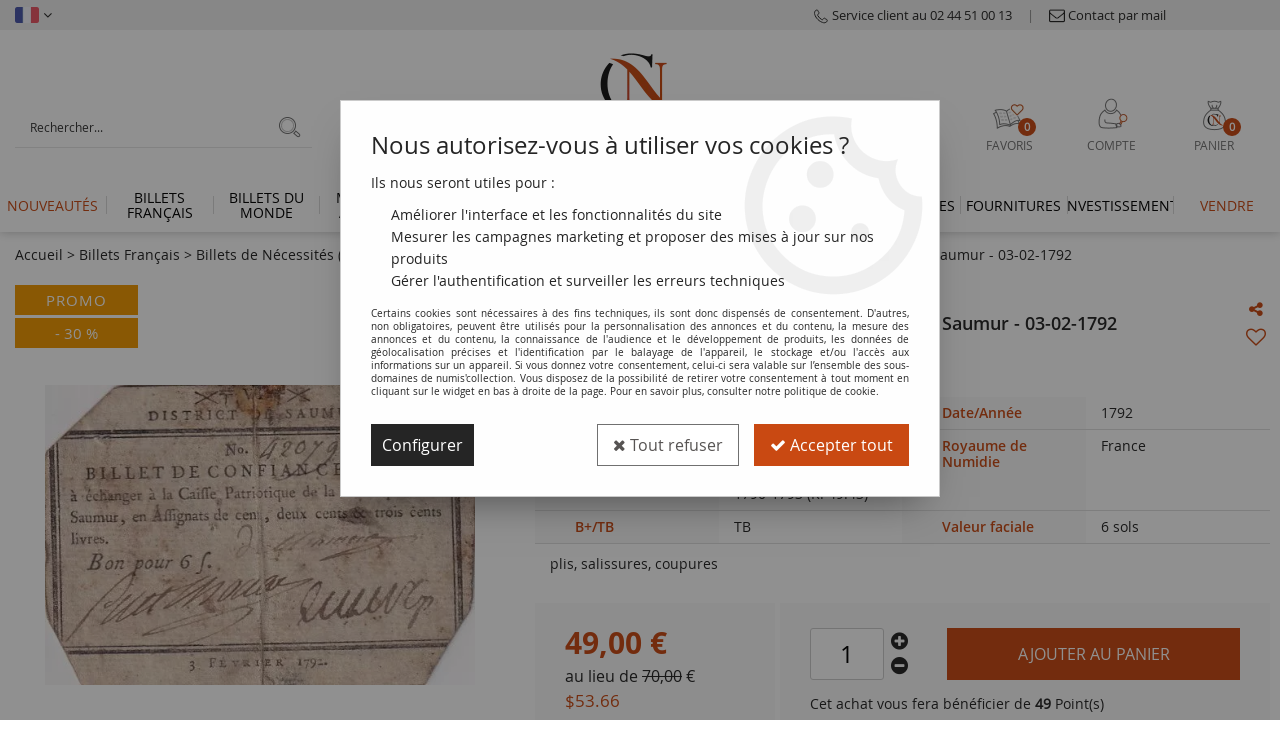

--- FILE ---
content_type: text/html; charset=iso-8859-1
request_url: https://www.numiscollection.com/france-6-sols-maine-et-loire-district-de-saumur-03-02-1792-a60287.html
body_size: 31201
content:
<!doctype html><html itemscope="" itemtype="http://schema.org/WebPage" lang="fr"><head>
<title>Billet France 6 Sols - Maine et loire - District de Saumur - 03-02-1792</title><meta http-equiv="Content-Type" content="text/html; charset=iso-8859-1" /><meta name="description" lang="fr" content="plis, salissures, coupures      Poids 1.00gK. 49.43, TBSaumur, Maine-et-Loire, France" /><meta name="keywords" xml:lang="fr" content="" />
<meta http-equiv="content-language" content="fr" /><meta name="language" content="fr" /><meta name="_globalsign-domain-verification" content="hCmJIVP2fJa1-uJnKu-bhbjw6NAln-XKR-WX9-Gzhi" /><link rel="alternate" hreflang="fr" href="https://www.numiscollection.com/france-6-sols-maine-et-loire-district-de-saumur-03-02-1792-a60287.html"><link rel="alternate" hreflang="en" href="https://www.numiscollection.com/france-6-sols-maine-et-loire-district-de-saumur-03-02-1792-a60287-en.html"><meta http-equiv="X-UA-Compatible" content="IE=edge" /><meta property='og:image' content='https://www.numiscollection.com/upload/image/france-6-sols---maine-et-loire---district-de-saumur---03-02-1792-p-image-186814-moyenne.jpg' />	   <link rel="apple-touch-icon" sizes="57x57" href="/favicons/favicon.57x57.png?1646147375" >
	   <link rel="apple-touch-icon" sizes="60x60" href="/favicons/favicon.60x60.png?1646147375" >
	   <link rel="apple-touch-icon" sizes="72x72" href="/favicons/favicon.72x72.png?1646147375" >
	   <link rel="apple-touch-icon" sizes="76x76" href="/favicons/favicon.76x76.png?1646147375" >
	   <link rel="apple-touch-icon" sizes="114x114" href="/favicons/favicon.114x114.png?1646147375" >
	   <link rel="apple-touch-icon" sizes="120x120" href="/favicons/favicon.120x120.png?1646147375" >
	   <link rel="apple-touch-icon" sizes="144x144" href="/favicons/favicon.144x144.png?1646147375" >
	   <link rel="apple-touch-icon" sizes="152x152" href="/favicons/favicon.152x152.png?1646147375" >
	   <link rel="apple-touch-icon" sizes="180x180" href="/favicons/favicon.180x180.png?1646147375" >
	   <link rel="icon" sizes="16x16" href="/favicons/favicon.16x16.png?1646147375" >
	   <link rel="icon" sizes="24x24" href="/favicons/favicon.24x24.png?1646147375" >
	   <link rel="icon" sizes="32x32" href="/favicons/favicon.32x32.png?1646147375" >
	   <link rel="icon" sizes="96x96" href="/favicons/favicon.96x96.png?1646147375" >
	   <link rel="icon" sizes="192x192" href="/favicons/favicon.192x192.png?1646147375" >
	   <link rel="manifest" href="/favicons/manifest.json">
	   <meta name="msapplication-TileImage" content="/favicons/favicon.png?1646147375" />
	   <meta name="msapplication-config" content="/favicons/browserconfig.xml"/>
<base href="https://www.numiscollection.com/dhtml/" /><meta name="google-site-verification" content="sY8HtLiutlWQI21R1NZZS1oztq1_TTjCpjvAu8Fnf5k" />	   <meta content="width=device-width, initial-scale=1, minimum-scale=1, maximum-scale=1, user-scalable=no" name="viewport">
			<meta name="format-detection" content="telephone=no">
	<link rel="canonical" href="https://www.numiscollection.com/france-6-sols-maine-et-loire-district-de-saumur-03-02-1792-a60287.html" /><meta property="og:title" content="Billet France 6 Sols - Maine et loire - District de Saumur - 03-02-1792" /><meta property="og:description" content="plis, salissures, coupures&nbsp;&nbsp;&nbsp;&nbsp;&nbsp;&nbsp;Poids 1.00gK. 49.43, TBSaumur, Maine-et-Loire, France" /><meta property="og:type" content="website" /><meta property="og:url" content="https://www.numiscollection.com/france-6-sols-maine-et-loire-district-de-saumur-03-02-1792-a60287.html" /><meta property="og:site_name" content="numis'collection" /><script type="text/javascript">
var param=new Object;

		function trad(name)
		{
			if(typeof(window.tTrad)=="undefined") {
				window.tTrad = new Array();
			}
			
			if(typeof(window.tTrad[name])!="undefined")
			{
				return window.tTrad[name];
			}
			else
			{
				  $.ajax({
				    url: "/ajax/get_traduction.php",
				    data: { 'name': name,
				    'fromweb':'web'},
				    async: false,
				    success: function(data) {
						window.tTrad[name] = data;
				    }
				  });

				return window.tTrad[name];
			}
		}
	   function tradn(name, n)
		{
			var sText = "";
			$.ajax({
				url: "/ajax/get_traduction.php",
				data: { 'name': name,
				'fromweb':'web', 'n': n},
				async: false,
				success: function(data) {
					sText = data;
				}
			});

			return sText;
		}var tTrad=[]
tTrad["16_client_actionco_lecture"]="Lecture";
tTrad["aucun_resultat"]="Aucune correspondance trouvée";
tTrad["soit_un_total_de"]="Soit un total de";
tTrad["general_mmin_1"]="Jan";
tTrad["general_mmin_10"]="Oct";
tTrad["general_mmin_11"]="Nov";
tTrad["general_mmin_12"]="Dec";
tTrad["general_mmin_2"]="Fev";
tTrad["general_mmin_3"]="Mar";
tTrad["general_mmin_4"]="Avr";
tTrad["general_mmin_5"]="Mai";
tTrad["general_mmin_6"]="Juin";
tTrad["general_mmin_7"]="Juil";
tTrad["general_mmin_8"]="Aou";
tTrad["general_mmin_9"]="Sep";
tTrad["dimanche"]="Dimanche";
tTrad["lundi"]="Lundi";
tTrad["mardi"]="Mardi";
tTrad["mercredi"]="Mercredi";
tTrad["jeudi"]="Jeudi";
tTrad["vendredi"]="Vendredi";
tTrad["samedi"]="Samedi";
tTrad["tri_par"]="Trier par";
tTrad["filtre_effacer"]="Effacer";
tTrad["selectionner_une_taille"]="Vous devez <strong>faire votre sélection</strong> afin de pouvoir l'ajouter au panier";
tTrad["cet_article_nest_pas_commandable"]="Cet article n'est <strong>actuellement pas commandable</strong>, merci de votre compréhension";
tTrad["email_incorrect"]="E-mail incorrect";
tTrad["chargement_en_cours"]="Chargement en cours";
tTrad["reculer"]="Reculer";
tTrad["pause"]="Pause";
tTrad["stop"]="Stop";
tTrad["avancer"]="Avancer";
tTrad["veuillez_selectionner_un_point_relais"]="Veuillez sélectionner un Point Relais !";
tTrad["dimanche_min"]="Di";
tTrad["jeudi_min"]="Je";
tTrad["lundi_min"]="Lu";
tTrad["mardi_min"]="Ma";
tTrad["mercredi_min"]="Me";
tTrad["samedi_min"]="Sa";
tTrad["vendredi_min"]="Ve";
tTrad["captcha_invalide"]="Caractères invalides";
tTrad["pattern_general"]="Général";
tTrad["pattern_societe"]="Société";
tTrad["n_articles_sur"]="{$n} article(s) sur";
tTrad["retrait_en_magasin"]="Retrait magasin";
tTrad["e_reservation"]="E-réservation";

var url_theme="../themes/html/";
var param=new Object;
</script>
<link href="/themes/html_responsive/fonts/bebasneue_bold-webfont.ttf" as="font" type="font/ttf" crossorigin><link href="/themes/html_responsive/fonts/bebasneue_bold-webfont.svg" as="font" type="font/svg" crossorigin><link href="/themes/html_responsive/fonts/bebasneue_bold-webfont.eot" as="font" type="font/eot" crossorigin><link href="/themes/html_responsive/fonts/bebasneue_bold-webfont.woff2" as="font" type="font/woff2" crossorigin><link href="/themes/html_responsive/fonts/bebasneue_bold-webfont.woff" as="font" type="font/woff" crossorigin><link href="/themes/html_responsive/fonts/bebasneue_regular-webfont.ttf" as="font" type="font/ttf" crossorigin><link href="/themes/html_responsive/fonts/bebasneue_regular-webfont.eot" as="font" type="font/eot" crossorigin><link href="/themes/html_responsive/fonts/bebasneue_regular-webfont.svg" as="font" type="font/svg" crossorigin><link href="/themes/html_responsive/fonts/bebasneue_regular-webfont.woff2" as="font" type="font/woff2" crossorigin><link href="/themes/html_responsive/fonts/bebasneue_regular-webfont.woff" as="font" type="font/woff" crossorigin><link href="/themes/html_responsive/fonts/muli-bold-webfont.ttf" as="font" type="font/ttf" crossorigin><link href="/themes/html_responsive/fonts/muli-bold-webfont.svg" as="font" type="font/svg" crossorigin><link href="/themes/html_responsive/fonts/muli-bold-webfont.eot" as="font" type="font/eot" crossorigin><link href="/themes/html_responsive/fonts/muli-bold-webfont.woff2" as="font" type="font/woff2" crossorigin><link href="/themes/html_responsive/fonts/muli-bold-webfont.woff" as="font" type="font/woff" crossorigin><link href="/themes/html_responsive/fonts/muli-webfont.ttf" as="font" type="font/ttf" crossorigin><link href="/themes/html_responsive/fonts/muli-webfont.svg" as="font" type="font/svg" crossorigin><link href="/themes/html_responsive/fonts/muli-webfont.woff2" as="font" type="font/woff2" crossorigin><link href="/themes/html_responsive/fonts/muli-webfont.eot" as="font" type="font/eot" crossorigin><link href="/themes/html_responsive/fonts/muli-webfont.woff" as="font" type="font/woff" crossorigin><link href="/themes/html_responsive/fonts/OpenSans-ExtraBold.woff" as="font" type="font/woff" crossorigin><link href="/themes/html_responsive/fonts/OpenSans-ExtraBold.woff2" as="font" type="font/woff2" crossorigin><link href="/themes/html_responsive/fonts/OpenSans-ExtraBold.eot" as="font" type="font/eot" crossorigin><link href="/themes/html_responsive/fonts/OpenSans-ExtraBold.ttf" as="font" type="font/ttf" crossorigin><link href="/themes/html_responsive/fonts/OpenSans-ExtraBold.svg" as="font" type="font/svg" crossorigin><link href="/themes/html_responsive/fonts/OpenSans-Light.woff2" as="font" type="font/woff2" crossorigin><link href="/themes/html_responsive/fonts/OpenSans-Light.eot" as="font" type="font/eot" crossorigin><link href="/themes/html_responsive/fonts/OpenSans-Light.woff" as="font" type="font/woff" crossorigin><link href="/themes/html_responsive/fonts/OpenSans-Light.svg" as="font" type="font/svg" crossorigin><link href="/themes/html_responsive/fonts/OpenSans-Light.ttf" as="font" type="font/ttf" crossorigin><link href="/themes/html_responsive/fonts/OpenSans-Semibold.woff2" as="font" type="font/woff2" crossorigin><link href="/themes/html_responsive/fonts/OpenSans-Semibold.woff" as="font" type="font/woff" crossorigin><link href="/themes/html_responsive/fonts/OpenSans-Semibold.ttf" as="font" type="font/ttf" crossorigin><link href="/themes/html_responsive/fonts/OpenSans-Semibold.eot" as="font" type="font/eot" crossorigin><link href="/themes/html_responsive/fonts/OpenSans-Bold-webfont.ttf" as="font" type="font/ttf" crossorigin><link href="/themes/html_responsive/fonts/OpenSans-Bold-webfont.svg" as="font" type="font/svg" crossorigin><link href="/themes/html_responsive/fonts/OpenSans-Bold-webfont.eot" as="font" type="font/eot" crossorigin><link href="/themes/html_responsive/fonts/OpenSans-Bold-webfont.woff" as="font" type="font/woff" crossorigin><link href="/themes/html_responsive/fonts/OpenSans-CondBold-webfont.eot" as="font" type="font/eot" crossorigin><link href="/themes/html_responsive/fonts/OpenSans-CondBold-webfont.woff" as="font" type="font/woff" crossorigin><link href="/themes/html_responsive/fonts/OpenSans-CondBold-webfont.svg" as="font" type="font/svg" crossorigin><link href="/themes/html_responsive/fonts/OpenSans-CondBold-webfont.ttf" as="font" type="font/ttf" crossorigin><link href="/themes/html_responsive/fonts/OpenSans-CondLight-webfont.eot" as="font" type="font/eot" crossorigin><link href="/themes/html_responsive/fonts/OpenSans-CondLight-webfont.ttf" as="font" type="font/ttf" crossorigin><link href="/themes/html_responsive/fonts/OpenSans-CondLight-webfont.woff" as="font" type="font/woff" crossorigin><link href="/themes/html_responsive/fonts/OpenSans-CondLight-webfont.svg" as="font" type="font/svg" crossorigin><link href="/themes/html_responsive/fonts/OpenSans-Regular-webfont.ttf" as="font" type="font/ttf" crossorigin><link href="/themes/html_responsive/fonts/OpenSans-Regular-webfont.svg" as="font" type="font/svg" crossorigin><link href="/themes/html_responsive/fonts/OpenSans-Regular-webfont.eot" as="font" type="font/eot" crossorigin><link href="/themes/html_responsive/fonts/OpenSans-Regular-webfont.woff" as="font" type="font/woff" crossorigin><link href="/themes/html_responsive/fonts/Roboto-Bold-webfont.eot" as="font" type="font/eot" crossorigin><link href="/themes/html_responsive/fonts/Roboto-Bold-webfont.woff" as="font" type="font/woff" crossorigin><link href="/themes/html_responsive/fonts/Roboto-Bold-webfont.svg" as="font" type="font/svg" crossorigin><link href="/themes/html_responsive/fonts/Roboto-Bold-webfont.ttf" as="font" type="font/ttf" crossorigin><link href="/themes/html_responsive/fonts/Roboto-Regular-webfont.ttf" as="font" type="font/ttf" crossorigin><link href="/themes/html_responsive/fonts/Roboto-Regular-webfont.svg" as="font" type="font/svg" crossorigin><link href="/themes/html_responsive/fonts/Roboto-Regular-webfont.woff" as="font" type="font/woff" crossorigin><link href="/themes/html_responsive/fonts/Roboto-Regular-webfont.eot" as="font" type="font/eot" crossorigin><link href="/themes/html_responsive/fonts/sourcesanspro-bold-webfont.eot" as="font" type="font/eot" crossorigin><link href="/themes/html_responsive/fonts/sourcesanspro-bold-webfont.woff" as="font" type="font/woff" crossorigin><link href="/themes/html_responsive/fonts/sourcesanspro-bold-webfont.ttf" as="font" type="font/ttf" crossorigin><link href="/themes/html_responsive/fonts/sourcesanspro-bold-webfont.svg" as="font" type="font/svg" crossorigin><link href="/themes/html_responsive/fonts/sourcesanspro-bold-webfont.woff2" as="font" type="font/woff2" crossorigin><link  href="https://www.numiscollection.com/themes/html/css/web.all.css?t=1766999589&p=admin_o8&r=1" rel="stylesheet" type="text/css" />
<link  href="https://www.numiscollection.com/themes/html/css/fiche_article.all.css?t=1698238961&p=admin_o8&r=1" rel="stylesheet" type="text/css" />
<link  href="https://www.numiscollection.com/themes/html_responsive/modeles/58/css/custom.all.css?t=1763716271&p=admin_o8&r=1" rel="stylesheet" type="text/css" />
<link  href="https://www.numiscollection.com/themes/html/css/spe.all.css?t=1763652882&p=admin_o8&r=1" rel="stylesheet" type="text/css" />
<link  href="https://www.numiscollection.com/themes/html/css/lib.all.css?t=1557411289&p=admin_o8&r=1" rel="stylesheet" type="text/css" />
<script src="../javascript/jquery-1.8.3.min+lazyload.js?t=1579795294" type="text/javascript"></script>			<style class="editor-css">
				.row:not(.expanded), .row:not(.expanded) .row:not(.expanded)
				{
					max-width:1380px !important;
				}
			</style>
			<script type="text/javascript">
function del(){
	var texte = "Êtes-vous sûr de vouloir supprimer ?";
	return confirm(texte);
}
</script>
    	<script type="text/javascript">
	// Redefine console.log()
		// {{{ COR : [TK15955]
		window.console.log = function (text) {};
		window.console.info = function (text) {};
		window.console.warn = function (text) {};
		window.console.error = function (text) {};
		window.dump=function(obj){};
		window.msg=function(obj){};
		// COR }}}
</script>
    

	<script>
			/**
			* Envoi les informations dans le dataLayer avec le bon format (structure de données).
			*/
			function gtag()
			{
			// {{{ COR : [TK15976]
			window.dataLayer = window.dataLayer || [];
			if (window.dataLayer.length > 0)
			{
			window.dataLayer.push(arguments);
			}
			// COR }}}
			}

			/**
			* Mettre à jour le dataLayer avec les informations de consentement de l'utilisateur.
			*
			* @param object oConsent : Les consentements / cookies acceptés ou refusés.
			* @param string sMode : Mode initialisation (default) ou mise à jour (update).
			*/
			function sendGtmConsent(oConsent = {}, sMode = 'default')
			{
				gtag('consent', sMode, {
					// Cookies publicitaires
					'ad_storage'				: oConsent.ad_storage,
				// {{{ COR : [TK15999]
				// Cookies publicitaires (Google)
				'ad_user_data'				: oConsent.ad_user_data,
				// Cookies publicitaires (Personnalisées)
				'ad_personalization'		: oConsent.ad_personalization,
				// COR }}}
					// Cookies statistiques
					'analytics_storage'			: oConsent.analytics_storage,
					// Cookies techniques
					'functionality_storage'		: oConsent.functionality_storage,
					// Cookies de personnalisation
					'personalization_storage'	: oConsent.personalization_storage,
					// Cookies de sécurité
					'security_storage'			: oConsent.security_storage
				});
			}
	</script>
		<script>
		var iGtmAddEventGa4 = 0;
		var iVersionDataLayerGa4 = 1;
	</script>
	<script type="text/javascript" src="//www.watcheezy.net/deliver/watcheezy.js?wzkey=6c02014434c83e348c50281d19e80730"></script><!-- Facebook Pixel Code -->
<script>
!function(f,b,e,v,n,t,s){if(f.fbq)return;n=f.fbq=function(){n.callMethod?
n.callMethod.apply(n,arguments):n.queue.push(arguments)};if(!f._fbq)f._fbq=n;
n.push=n;n.loaded=!0;n.version='2.0';n.queue=[];t=b.createElement(e);t.async=!0;
t.src=v;s=b.getElementsByTagName(e)[0];s.parentNode.insertBefore(t,s)}(window,
document,'script','https://connect.facebook.net/en_US/fbevents.js');
fbq('init', '796716680536109');
fbq('track', 'PageView');
fbq('track', 'ViewContent', { content_type: 'product', content_ids: ['NCB5622'], content_name: 'France 6 Sols - Maine et loire - District de Saumur - 03-02-1792', content_category: 'Billets Français', value: '49', currency: 'EUR' })</script>
<noscript><img height="1" width="1" style="display:none"
src="https://www.facebook.com/tr?id=796716680536109&ev=PageView&noscript=1"
/></noscript>
<!-- DO NOT MODIFY -->
<!-- End Facebook Pixel Code --></head>
<body 
class="html_responsive modele_58
article_60287 
fiche_article 
os_mac nav_chrome rev_131
non_identifie
langue_1" 
data-responsive="1"
>
<div
class="off-canvas mobile_menu position-left  is-closed"
id="offCanvas" data-off-canvas data-transition="overlap"
data-content-scroll="true"
>
<div class="row mobile_menu_header expanded align-middle">
<div class="column text-center">
<span class="mobile_menu_title" data-close data-default="numis'collection">
numis'collection
</span>
</div>
<div class="column mobile_menu_close shrink align-right text-right">
<span aria-hidden="true" data-close>
<i class="pop-close"></i>
</span>
</div>
</div>
<div class="row mobile_menu_content expanded">
<div class="column no-padding">
<ul class="menu vertical icons icon-left jq-drilldown drilldown">
<li class="mobile_menu_principal jq-drilldown-item
has-no-icon"
>
<a
class="d-block boutonHautLien jq-drilldown-link"
href="https://www.numiscollection.com/toutes-les-nouveautes-m60247.html"
>
<span>Nouveautés</span>
</a>
</li>
<li class="mobile_menu_principal jq-drilldown-item
is-drilldown-submenu-parent	has-no-icon"
>
<a
class="d-block boutonHautLien jq-drilldown-link"
href="https://www.numiscollection.com/billets-francais/"
>
<span>Billets français</span>
</a>
<ul class="nested menu jq-drilldown-menu submenu is-drilldown-submenu invisible drilldown-submenu-cover-previous">
<li class="mobile_menu_see_all_link">
<a
class="d-block boutonHautLien jq-drilldown-link"
href="https://www.numiscollection.com/billets-francais/"
>
<span>Voir "Billets français"</span>
</a>
</li>
<li>
<span class="load-page" data-id="61782" data-language="1" data-exclude_web="1"></span>
</li>
</ul>
</li>
<li class="mobile_menu_principal jq-drilldown-item
is-drilldown-submenu-parent	has-no-icon"
>
<a
class="d-block boutonHautLien jq-drilldown-link"
href="https://www.numiscollection.com/collection-numismatique-billets-du-monde/"
>
<span>Billets du monde</span>
</a>
<ul class="nested menu jq-drilldown-menu submenu is-drilldown-submenu invisible drilldown-submenu-cover-previous">
<li class="mobile_menu_see_all_link">
<a
class="d-block boutonHautLien jq-drilldown-link"
href="https://www.numiscollection.com/collection-numismatique-billets-du-monde/"
>
<span>Voir "Billets du monde"</span>
</a>
</li>
<li>
<span class="load-page" data-id="61783" data-language="1" data-exclude_web="1"></span>
</li>
</ul>
</li>
<li class="mobile_menu_principal jq-drilldown-item
is-drilldown-submenu-parent	has-no-icon"
>
<a
class="d-block boutonHautLien jq-drilldown-link"
href="https://www.numiscollection.com/monnaies-antiques/"
>
<span>Monnaies Antiques</span>
</a>
<ul class="nested menu jq-drilldown-menu submenu is-drilldown-submenu invisible drilldown-submenu-cover-previous">
<li class="mobile_menu_see_all_link">
<a
class="d-block boutonHautLien jq-drilldown-link"
href="https://www.numiscollection.com/monnaies-antiques/"
>
<span>Voir "Monnaies Antiques"</span>
</a>
</li>
<li>
<span class="load-page" data-id="61784" data-language="1" data-exclude_web="1"></span>
</li>
</ul>
</li>
<li class="mobile_menu_principal jq-drilldown-item
is-drilldown-submenu-parent	has-no-icon"
>
<a
class="d-block boutonHautLien jq-drilldown-link"
href="https://www.numiscollection.com/monnaies-francaises/"
>
<span>Monnaies françaises</span>
</a>
<ul class="nested menu jq-drilldown-menu submenu is-drilldown-submenu invisible drilldown-submenu-cover-previous">
<li class="mobile_menu_see_all_link">
<a
class="d-block boutonHautLien jq-drilldown-link"
href="https://www.numiscollection.com/monnaies-francaises/"
>
<span>Voir "Monnaies françaises"</span>
</a>
</li>
<li>
<span class="load-page" data-id="61785" data-language="1" data-exclude_web="1"></span>
</li>
</ul>
</li>
<li class="mobile_menu_principal jq-drilldown-item
is-drilldown-submenu-parent	has-no-icon"
>
<a
class="d-block boutonHautLien jq-drilldown-link"
href="https://www.numiscollection.com/collection-numismatique-monnaies-du-monde/"
>
<span>Monnaies du monde</span>
</a>
<ul class="nested menu jq-drilldown-menu submenu is-drilldown-submenu invisible drilldown-submenu-cover-previous">
<li class="mobile_menu_see_all_link">
<a
class="d-block boutonHautLien jq-drilldown-link"
href="https://www.numiscollection.com/collection-numismatique-monnaies-du-monde/"
>
<span>Voir "Monnaies du monde"</span>
</a>
</li>
<li>
<span class="load-page" data-id="61786" data-language="1" data-exclude_web="1"></span>
</li>
</ul>
</li>
<li class="mobile_menu_principal jq-drilldown-item
is-drilldown-submenu-parent	has-no-icon"
>
<a
class="d-block boutonHautLien jq-drilldown-link"
href="https://www.numiscollection.com/billets-pieces-euros/"
>
<span>Monnaies Euros</span>
</a>
<ul class="nested menu jq-drilldown-menu submenu is-drilldown-submenu invisible drilldown-submenu-cover-previous">
<li class="mobile_menu_see_all_link">
<a
class="d-block boutonHautLien jq-drilldown-link"
href="https://www.numiscollection.com/billets-pieces-euros/"
>
<span>Voir "Monnaies Euros"</span>
</a>
</li>
<li>
<span class="load-page" data-id="61787" data-language="1" data-exclude_web="1"></span>
</li>
</ul>
</li>
<li class="mobile_menu_principal jq-drilldown-item
is-drilldown-submenu-parent	has-no-icon"
>
<a
class="d-block boutonHautLien jq-drilldown-link"
href="https://www.numiscollection.com/cat-monnaie-de-paris/"
>
<span>Monnaie de Paris</span>
</a>
<ul class="nested menu jq-drilldown-menu submenu is-drilldown-submenu invisible drilldown-submenu-cover-previous">
<li class="mobile_menu_see_all_link">
<a
class="d-block boutonHautLien jq-drilldown-link"
href="https://www.numiscollection.com/cat-monnaie-de-paris/"
>
<span>Voir "Monnaie de Paris"</span>
</a>
</li>
<li>
<span class="load-page" data-id="62175" data-language="1" data-exclude_web="1"></span>
</li>
</ul>
</li>
<li class="mobile_menu_principal jq-drilldown-item
is-drilldown-submenu-parent	has-no-icon"
>
<a
class="d-block boutonHautLien jq-drilldown-link"
href="https://www.numiscollection.com/cat-les-thematiques/"
>
<span>Thématiques</span>
</a>
<ul class="nested menu jq-drilldown-menu submenu is-drilldown-submenu invisible drilldown-submenu-cover-previous">
<li class="mobile_menu_see_all_link">
<a
class="d-block boutonHautLien jq-drilldown-link"
href="https://www.numiscollection.com/cat-les-thematiques/"
>
<span>Voir "Thématiques"</span>
</a>
</li>
<li>
<span class="load-page" data-id="61788" data-language="1" data-exclude_web="1"></span>
</li>
</ul>
</li>
<li class="mobile_menu_principal jq-drilldown-item
is-drilldown-submenu-parent	has-no-icon"
>
<a
class="d-block boutonHautLien jq-drilldown-link"
href="https://www.numiscollection.com/fournitures-numismatique/"
>
<span>Fournitures</span>
</a>
<ul class="nested menu jq-drilldown-menu submenu is-drilldown-submenu invisible drilldown-submenu-cover-previous">
<li class="mobile_menu_see_all_link">
<a
class="d-block boutonHautLien jq-drilldown-link"
href="https://www.numiscollection.com/fournitures-numismatique/"
>
<span>Voir "Fournitures"</span>
</a>
</li>
<li>
<span class="load-page" data-id="61789" data-language="1" data-exclude_web="1"></span>
</li>
</ul>
</li>
<li class="mobile_menu_principal jq-drilldown-item
is-drilldown-submenu-parent	has-no-icon"
>
<a
class="d-block boutonHautLien jq-drilldown-link"
href="https://www.numiscollection.com/investissements-et-monnaies-gradees-m60222.html"
>
<span>Investissement</span>
</a>
<ul class="nested menu jq-drilldown-menu submenu is-drilldown-submenu invisible drilldown-submenu-cover-previous">
<li class="mobile_menu_see_all_link">
<a
class="d-block boutonHautLien jq-drilldown-link"
href="https://www.numiscollection.com/investissements-et-monnaies-gradees-m60222.html"
>
<span>Voir "Investissement"</span>
</a>
</li>
<li>
<span class="load-page" data-id="62179" data-language="1" data-exclude_web="1"></span>
</li>
</ul>
</li>
<li class="mobile_menu_principal jq-drilldown-item
has-no-icon"
>
<a
class="d-block boutonHautLien jq-drilldown-link"
href="https://www.numiscollection.com/depot-vente/"
>
<span>Vendre</span>
</a>
</li>
<li class="mobile_menu_separator"></li>
<li class="mobile_menu_secondaire">
<div class="row">
<style>
.top-link-item-61792 > a.lienHaut
{
}
.top-link-item-61792:hover > a.lienHaut
{
}
</style>
<div class="column small-12 large-shrink small-only-no-padding medium-only-no-padding top-link-item-61792"
id="lien-haut-tel"
>
<a
target="_blank"	href="tel:0244510013"
class="lienHaut d-block"
>
<span class="menu-picto hide-for-small-only"><img src="127426_moyenne.png" alt="Service client au 02 44 51 00 13"/></span>
<span class='menu-picto show-for-small-only'><img src="127426_moyenne.png" alt="Service client au 02 44 51 00 13"/></span>
<span>Service client au 02 44 51 00 13</span>
</a>
</div>
<div class="column shrink no-padding show-for-large"><span class="separateur">|</span></div>
<style>
.top-link-item-61793 > a.lienHaut
{
}
.top-link-item-61793:hover > a.lienHaut
{
}
</style>
<div class="column small-12 large-shrink small-only-no-padding medium-only-no-padding top-link-item-61793"
id="lien-haut-mail"
>
<a
href="https://www.numiscollection.com/contactez-nous/"
class="lienHaut d-block"
>
<span class="menu-picto hide-for-small-only"><img src="127427_moyenne.png" alt="Contact par mail"/></span>
<span class='menu-picto show-for-small-only'><img src="127427_moyenne.png" alt="Contact par mail"/></span>
<span>Contact par mail</span>
</a>
</div>
<div class="column shrink no-padding show-for-large"><span class="separateur">|</span></div>
<style>
.top-link-item-61794 > a.lienHaut
{
color: #656363 !important;
}
.top-link-item-61794:hover > a.lienHaut
{
color: #BB320B !important;
}
</style>
<div class="column small-12 large-shrink small-only-no-padding medium-only-no-padding top-link-item-61794"
id="lien-haut-social"
>
<a
target="_blank"	href="https://www.facebook.com/Numiscollection.fr/"
class="lienHaut d-block"
>
<span><i class="fa fa-facebook-square fa-2x"></i> <span>Suivez-nous sur Facebook</span></span>
</a>
</div>
<div class="column shrink no-padding show-for-large"><span class="separateur">|</span></div>
<style>
.top-link-item-61795 > a.lienHaut
{
color: #656363 !important;
}
.top-link-item-61795:hover > a.lienHaut
{
color: #BB320B !important;
}
</style>
<div class="column small-12 large-shrink small-only-no-padding medium-only-no-padding top-link-item-61795"
id="lien-haut-social"
>
<a
target="_blank"	href="https://www.linkedin.com/company/numiscollection/about/"
class="lienHaut d-block"
>
<span><i class="fa fa-linkedin-square fa-2x"></i> <span>Suivez-nous sur Linkedin</span></span>
</a>
</div>
<div class="column shrink no-padding show-for-large"><span class="separateur">|</span></div>
<style>
.top-link-item-61797 > a.lienHaut
{
color: #656363 !important;
}
.top-link-item-61797:hover > a.lienHaut
{
color: #BB320B !important;
}
</style>
<div class="column small-12 large-shrink small-only-no-padding medium-only-no-padding top-link-item-61797"
id="lien-haut-social"
>
<a
target="_blank"	href="https://www.instagram.com/numiscollection.fr/?hl=fr"
class="lienHaut d-block"
>
<span><i class="fa fa-instagram fa-2x"></i> <span>Suivez-nous sur Instagram</span></span>
</a>
</div>
<div class="column shrink no-padding show-for-large"><span class="separateur">|</span></div>
<style>
.top-link-item-61798 > a.lienHaut
{
color: #656363 !important;
}
.top-link-item-61798:hover > a.lienHaut
{
color: #BB320B !important;
}
</style>
<div class="column small-12 large-shrink small-only-no-padding medium-only-no-padding top-link-item-61798"
id="lien-haut-blog"
>
<a
target="_blank"	href="https://blog.numiscollection.com/"
class="lienHaut d-block"
>
<span class="menu-picto hide-for-small-only"><img src="127428_moyenne.png" alt="&lt;span&gt;Le Blog Numis Collection&lt;/span&gt;"/></span>
<span><span>Le Blog Numis Collection</span></span>
</a>
</div>
</div>
</li>
<li class="mobile_menu_separator"></li>
<li class="mobile_menu_compte jq-drilldown-item is-drilldown-submenu-parent">
<a class="mobile_menu_compte_login d-block boutonHautLien" href="acces.php">
<span class="menu-picto"><i class="fa fa-user"></i></span>
<span>Compte</span>
</a>
</li>
<li class="mobile_menu_favoris">
<a class="d-block boutonHautLien" href="mes_favoris2.php">
<span class="menu-picto"><i class="fa fa-heart"></i></span>
<span>
Favoris
(<span data-favoris-count>0</span>)
</span>
</a>
</li>
<li class="jq-drilldown-item is-drilldown-submenu-parent mobile_menu_langues">
<a class="jq-drilldown-link mobile_menu_langue_active d-block boutonHautLien" href="#">
<span class="menu-picto"><i class="fa fa-globe"></i></span>
<span>fr</span>
</a>
<ul class="nested menu jq-drilldown-menu submenu is-drilldown-submenu invisible drilldown-submenu-cover-previous">
<li>
<a href="https://www.numiscollection.com/france-6-sols-maine-et-loire-district-de-saumur-03-02-1792-a60287-en.html">
en
</a>
</li>
</ul>
</li>
</ul>
</div>
</div>
</div>
<div class="off-canvas-content" data-off-canvas-content>
<div id="curseur" class="infobulle"></div>
<div id="cont-popup-ap">
<div id="popup-ap">
<div id="border-trans"></div>
<div id="ap-cont"></div>
</div>
</div>
<div class="jq_div_aff_cookies_disclaimer">
<div class="reveal  modal-container " id="cookieDisclaimerPopup" data-reveal
data-close-on-click="" data-overlay="1" data-close-on-esc=""
data-animation-in="fade-in fast"	data-animation-out="fade-out fast"	>
<div class="modal-title">
<div class="row  no-margin no-padding align-top">
<div class="column modal-title-text">
</div>
</div>
</div>
<div class="modal-content margin-top-15">
<a id="ouvrirPopup"></a>
<div id="wookiesDisclaimer">
<!--AFFICHAGE GENERAL-->
<div class="row collapse align-center" id="divCookiesGeneral">
<div class="column small-12 titrePopup"><h3>Nous autorisez-vous à utiliser vos cookies ?</h3></div>
<div class="column small-12 texteIntro">
<p>Ils nous seront utiles pour :</p>
<ul>
<li>Am&eacute;liorer l'interface et les fonctionnalit&eacute;s du site</li>
<li>Mesurer les campagnes marketing et proposer des mises &agrave; jour sur nos produits</li>
<li>G&eacute;rer l'authentification et surveiller les erreurs techniques</li>
</ul>
</div>
<div class="column small-12 texteMentionsLegales">
<p>Certains cookies sont nécessaires à des fins techniques, ils sont donc dispensés de consentement. D'autres, non obligatoires, peuvent être utilisés pour la personnalisation des annonces et du contenu, la mesure des annonces et du contenu, la connaissance de l'audience et le développement de produits, les données de géolocalisation précises et l'identification par le balayage de l'appareil, le stockage et/ou l'accès aux informations sur un appareil. Si vous donnez votre consentement, celui-ci sera valable sur l’ensemble des sous-domaines de numis'collection. Vous disposez de la possibilité de retirer votre consentement à tout moment en cliquant sur le widget en bas à droite de la page. Pour en savoir plus, consulter notre politique de cookie.</p>
</div>
<div class="column small-12">
<div class="row collapse align-justify">
<div class="column small-12 medium-shrink">
<a class="btn configBouton full-width" id="cmp_configurer">Configurer</a>
</div>
<div class="column small-12 medium-expand">
<div class="row align-justify medium-align-right">
<div class="column shrink small-only-no-padding">
<a class="btn-secondary AcceptAllBouton" href="javascript:;" onclick="userCookieChoice('0')"><i class="fa fa-times"></i> Tout refuser</a>
</div>	
<div class="column shrink text-right no-padding">	
<a class="btn-primary full-width AcceptAllBouton" href="javascript:;" onclick="userCookieChoice('1');"><i class="fa fa-check"></i> Accepter tout</a>
</div>
</div>
</div>
</div>
</div>
</div>
<!--AFFICHAGE CONFIGURATION-->
<div id="divCookiesConfig" style="display: none">
<div class="row collapse divCookiesConfigHeader">
<div class="column small-12 text-left retourBouton">	
<a id="retourDivCookiesGeneral"><i class="fa fa-angle-left"></i> <u>Retour</u></a>
</div>
<div class="column small-12 titrePopup"><h3>Détails des cookies présents sur le site</h3></div>
<!--BOUTONS-->
<div class="column small-12">
<div class="row align-justify medium-align-left">
<div class="column shrink no-padding">
<a class="btn-secondary RefuseAllBouton" id="cmp_refuse_all"><i class="fa fa-times"></i> Tout refuser</a>
</div>
<div class="column shrink small-only-no-padding">
<a class="btn-primary AcceptAllBouton" id="cmp_accept_all"><i class="fa fa-check"></i> Accepter tout</a>
</div>
</div>
</div>
</div>
<div class="row collapse small-12 divCookiesConfigContent">
<!--REGLER LA HAUTEUR POUR AVOIR 3 TYPES DE COOKIES AFFICHES-->
<div class="column small-12">
<div class="listeTypeCookies row collapse" id="listeTypeCookies">
<!--COOKIES NECESSAIRES-->
<div class="column small-12 listeTypeCookiesBloc">
<div class="row collapse align-top align-justify">
<div class="column shrink">
<label for="cookies_tech" class="cmpTitre">
Nécessaires
</label>
</div>
<div class="column shrink">
<label class="checkboxSwitch">
<input type="checkbox" class="no-margin cmpBouton" id="cookies_tech" checked disabled />
<span></span>
</label>
</div>
</div>
<p class="cmpDetails">Les cookies nécessaires sont utiles au bon fonctionnement du site. Ils permettent de réaliser des fonctions de base comme la navigation de page et l'accès aux zones sécurisées du site web. Le site web ne peut pas fonctionner correctement sans ces cookies.</p>
</div>
<!--COOKIES PERSONNALISATION-->
<div class="column small-12 listeTypeCookiesBloc">
<div class="row collapse align-top align-justify">
<div class="column shrink">
<label for="cookies_perso" class="cmpTitre">
Personnalisation
</label>
</div>
<div class="column shrink">
<label class="checkboxSwitch">
<input type="checkbox" class="no-margin cmpBouton" id="cookies_perso" onchange="userCookieTypeChoice('cookies_perso');"
onclick="userCookieTypeChoice('cookies_perso');"  />
<span></span>
</label>
</div>
</div>
<p class="cmpDetails">Les cookies de personnalisation permettent à un site web de retenir des informations qui modifient la manière dont le site se comporte ou s’affiche, comme votre langue préférée ou la région dans laquelle vous vous situez.</p>
</div>
<!--COOKIES STATISTIQUES-->
<div class="column small-12 listeTypeCookiesBloc">
<div class="row collapse align-top align-justify">
<div class="column shrink">
<label for="cookies_stat" class="cmpTitre">
Statistiques
</label>
</div>
<div class="column shrink">
<label class="checkboxSwitch">
<input type="checkbox" class="no-margin cmpBouton" id="cookies_stat" onchange="userCookieTypeChoice('cookies_stat');"
onclick="userCookieTypeChoice('cookies_stat');"  />
<span></span>
</label>
</div>
</div>
<p class="cmpDetails">Les cookies marketing aident les propriétaires du site web, par la collecte et la communication d'informations de manière anonyme, à comprendre comment les visiteurs interagissent avec les sites web.</p>
</div>
<!--COOKIES PUBLICITAIRES-->
<div class="column small-12 listeTypeCookiesBloc">
<div class="row collapse align-top align-justify">
<div class="column shrink">
<label for="cookies_pub" class="cmpTitre">
Marketing
</label>
</div>
<div class="column shrink">
<label class="checkboxSwitch">
<input type="checkbox" class="no-margin cmpBouton" id="cookies_pub" onchange="userCookieTypeChoice('cookies_pub');"
onclick="userCookieTypeChoice('cookies_pub');"  />
<span></span>
</label>
</div>
</div>
<p class="cmpDetails">Les cookies statistiques permettent le suivi des visiteurs sur le site. Ils ont pour but de vous proposer un ciblage publicitaire plus pertinent et donc plus intéressant pour les éditeurs et les annonceurs.</p>
</div>
<!--COOKIES AUTRES-->
<div class="column small-12 listeTypeCookiesBloc">
<div class="row collapse align-top align-justify">
<div class="column shrink">
<label for="cookies_secu" class="cmpTitre">
Autres
</label>
</div>
<div class="column shrink">
<label class="checkboxSwitch">
<input type="checkbox" class="no-margin cmpBouton" id="cookies_secu" onchange="userCookieTypeChoice('cookies_secu');"
onclick="userCookieTypeChoice('cookies_secu');"  />
<span></span>
</label>
</div>
</div>
<p class="cmpDetails">Ce sont les cookies qui n'entrent  dans aucune des catégories ci-dessus ou qui n'ont pas encore été classés.</p>
</div>
</div>
</div>
</div> 
<div class="row collapse small-12 divCookiesConfigFooter">
<!--CONFIRMER SELECTION-->
<div class="column small-12">
<div class="row collapse align-right">
<div class="column small-12 large-shrink">
<a class="btn-primary AcceptAllBouton full-width" href="javascript:;" onclick="userCookieChoice('2');">
<i class="fa fa-check" aria-hidden="true"></i> Confirmer la sélection
</a>
</div>
</div>
</div>
</div>
</div>
</div>	
</div>
</div>
<script>
$(document).ready(function()
{
$('').on('click', function(){
$('#cookieDisclaimerPopup').foundation('open');
});
if (typeof bindLazyLoading == 'function')
{
$('#cookieDisclaimerPopup').on('open.zf.reveal', function()
{
bindLazyLoading($(this)[0].querySelectorAll('img[loading="lazy"]'));
});
}
});
</script>
</div>
<div class="reveal large modal-container " id="modalSearchAutocomplete" data-reveal
data-close-on-click="1" data-overlay="1" data-close-on-esc=""
data-animation-in="fade-in fast"	data-animation-out="fade-out fast"	>
<div class="modal-title">
<div class="row  no-margin no-padding align-top">
<div class="column modal-title-text">
Rechercher...
</div>
<div class="column shrink align-right text-right no-padding">
<button class="position-relative" data-close aria-label="Close modal" type="button">
<span aria-hidden="true">
<i class="pop-close">&nbsp;</i>
</span>
</button>
</div>
</div>
</div>
<div class="modal-content margin-top-15">
<div class="row align-middle align-center">
<div class="column small-12 margin-bottom-15 medium-expand Head_recherche_container">
<form action="dhtml/resultat_recherche.php" method="get" name="form_recherche_autocomplete" class="row collapse expanded align-middle Head_recherche">
<div class="column small-12">
<div class="input-group no-margin">
<input name="keywords" autocomplete="off" type="text" class="recherche_deluxe_input no-margin input-text-search" value="" maxlength="255" />
<div class="input-group-button">
<input name="ok" type="submit" value="&nbsp;" class="button Head_rechBouton" />
<i class="fa fa-spinner fa-spin hide"></i>
</div>
</div>
</div>
</form>
</div>
</div>
<div class="row search_deluxe_bloc">
<div class="column no-result hide">
<span>Aucune correspondance trouvée</span>
</div>
<div class="column search_deluxe">
<div class="row search_deluxe_content">
<div class="column small-12 medium-8 resultat">
<div class="row no-margin no-padding resultat_article margin-right-10">
<div class="column small-12 padded-columns">
<div class="row align-middle">
<div class="column small-12 no-padding small-text-left large-collapse medium-expand titre">
Produits correspondants
</div>
<div class="column small-12 medium-shrink small-text-left medium-text-right title-nb-product no-padding">
<a class="jq-search-more" href="">Voir les <span class="nb_product"></span> résultats <i class="fa fa-angle-right"></i></a>
</div>
</div>
</div>
<div class="column small-12 padded-columns">
<div class="row align-middle liste_article"></div>
</div>
</div>
<div class="row resultat_categorie no-margin no-padding">
<div class="column small-12 padded-columns">
<div class="row align-middle">
<div class="column small-12 titre no-padding">
Catégories
</div>
</div>
</div>
<div class="column small-12 padded-columns">
<ul class="liste_categorie"></ul>
</div>
</div>
</div>
<div class="column small-12 medium-4 suggestion_historique">
<div class="row suggests no-margin">
<div class="column small-12 padded-columns">
<div class="row align-middle">
<div class="column small-12 no-padding small-text-left large-collapse medium-expand titre">
Vous recherchez...
</div>
</div>
</div>
<div class="column small-12 padded-columns">
<div class="row list_suggests"></div>
</div>
</div>
<div class="row historique no-margin">
<div class="column small-12 padded-columns">
<div class="row align-middle">
<div class="column small-12 no-padding small-text-left large-collapse medium-expand titre">
Historique de recherche
</div>
</div>
</div>
<div class="column small-12 padded-columns">
<div class="row list_history"></div>
</div>
</div>
</div>
</div>
</div>
</div>
</div>
</div>
<script>
$(document).ready(function()
{
if (typeof bindLazyLoading == 'function')
{
$('#modalSearchAutocomplete').on('open.zf.reveal', function()
{
bindLazyLoading($(this)[0].querySelectorAll('img[loading="lazy"]'));
});
}
});
</script>
<div id='boite_message_boite' style='display:none; z-index:2000000000; width:300px; '> </div>
<div id='boite_message_fond' style='position:absolute;display:block; z-index:1000000000; top:0px;left:0px;width:0px;height:0px; background-color:#ffffff;filter :alpha(opacity=0);opacity:0;'>
<input type="hidden" id="id_menu_en_cours" value="60287" />
</div>
<div class="fond-page" name="top">
<div class="hide overlay_menu"></div>
<header id="header-head-fond" class="Head_fond">
<div data-sticky-container class="hide-for-large">
<div id="small-header" class="row align-middle"
data-sticky data-options="marginTop:0;" data-top-anchor="header-head-fond" 
data-sticky-on="small"
>
<div class="column small-12">
<div class="row collapse expanded align-middle">
<div class="column shrink colonne-small-menu">
<button type="button" data-toggle="offCanvas" style="cursor: pointer">
<i class="fa fa-bars fa-2x"></i>
</button>
</div>
<div class="column colonne-small-logo">
<a href="https://www.numiscollection.com/" id="id_accueil">
<img class="head_small_logo" src="/themes/html_responsive/modeles/58/img/logo/logo_mobile_1.png" alt="https://www.numiscollection.com/" title="https://www.numiscollection.com/"/>
</a>
</div>
<div class="column shrink colonne-small-recherche">
<div class="head_item">
<a href="#">
<div class="head_item_picto d-block button-search">
<img data-lazy="/themes/html_responsive/modeles/58/img/public/btn-recherche.png" loading="lazy" onload="bindLazyLoading(this);" />
</div>
</a>
</div>
</div>
<div class="column shrink colonne-small-panier">
<div class="Head_panier head_item">
<div id="refresh_panier_header_mobile" class="d-block" data-cart-count>
<a href="panier.php">
<div class="head_item_badge highlight" data-cart-count>
0
</div>
<span class="d-block head_item_picto Head_panier_new">
<img data-lazy="/themes/html_responsive/modeles/58/img/public/picto-panier.png" loading="lazy" onload="bindLazyLoading(this);" />
</span>
<span class="d-block head_item_title show-for-large">
Panier
</span>
</a>
</div>
</div>
</div>
</div>
</div>
</div>
</div>
<div data-sticky-container class="show-for-large Head row expanded 
no-phrase	 no-share"
id="large-header">
<div class="column small-12 no-padding" 
data-sticky	data-options="marginTop:0;" data-top-anchor="start-sticky-menu"
data-sticky-on="large"
>
<div class="row collapse">
<div class="widget_newsletter">
<div class="row">
<div class="column small-12 widget_newsletter_texte">
Recevez nos dernières nouveautés et offres par e-mail
</div>
<div class="column shrink widget_newsletter_titre">
<div>Newsletter <i class="fa fa-chevron-down"></i></div>
</div>
<div class="column shrink align-self-middle widget_newsletter_picto">
<i class="fa fa-envelope-o"></i>
</div>
<div class="column align-self-middle widget_newsletter_column">
<div
class="newsletter-template row no-margin"	data-uniqid="1769329882"
>
<div class="column no-padding small-12
">
<div class="row collapse
template-content	">
<form action="https://www.numiscollection.com/dhtml/inscription_newsletter.php" method="POST" class="newsletter_form"
id="newsletter_form_1769329882" name="newsletter_form_1769329882" data-uniqid="1769329882"></form>
<div class="column small-12 input-group gabNews_form align-middle align-left">
<input form="newsletter_form_1769329882" type="text" id="newsletter_form_input_1769329882" name="email" placeholder="Votre e-mail" class="gabNews_champ input-group-field" />
<input form="newsletter_form_1769329882" type="hidden" value="1" name="gabnewsletter" />
<input form="newsletter_form_1769329882" type="hidden" value="1" name="newsletter" />
<input form="newsletter_form_1769329882" type="hidden" value="" name="adresse" />
<input form="newsletter_form_1769329882" type="hidden" value="" name="cp" />
<input form="newsletter_form_1769329882" type="hidden" value="0" name="professionnel" />
<input form="newsletter_form_1769329882" type="hidden" value="" name="h-captcha-response" class="h-captcha-response" />
<input form="newsletter_form_1769329882" type="hidden" value="1" name="h-captcha-active" class="h-captcha-active" />
<div class="input-group-button">
<input form="newsletter_form_1769329882" type="submit" name="btn_newsletter" class="button gabNews_bouton" value="" />
</div>
</div>
<div class="reveal  modal-container " id="modalCaptcha-1769329882" data-reveal
data-close-on-click="" data-overlay="1" data-close-on-esc=""
data-animation-in="fade-in fast"	data-animation-out="fade-out fast"	>
<div class="modal-title">
<div class="row  no-margin no-padding align-top">
<div class="column modal-title-text">
Je ne suis pas un robot
</div>
<div class="column shrink align-right text-right no-padding">
<button class="position-relative" data-close aria-label="Close modal" type="button">
<span aria-hidden="true">
<i class="pop-close">&nbsp;</i>
</span>
</button>
</div>
</div>
</div>
<div class="modal-content margin-top-15">
<div class="captchaPopup">
<div class="row expanded collapse captcha-img captchaZone">
<div class="column small-12 margin-bottom-20 text-center hCaptchaBouton">
</div>
<div class="column small-12 medium-offset-4 medium-4 captchaBouton">
<span class="newsletter_form_submit btn-primary" data-uniqid="1769329882">Confirmer le code</span>
</div>
</div>
<script type="text/javascript"> 
/**
* Enregistrer la réponse de hCaptcha (callback) dans le formulaire de newsletter
* en dehors de la popup, sinon la réponse ne sera pas postée.
* Identification du formulaire via l'UniqId.
* 
* @param string sHcaptchaResponse : Réponse de hCaptcha.
*/
function hCaptchaOpenCallback()
{
$('iframe[src*="captcha"]:not(.h-captcha)').each(function()
{
if (!$(this).closest('div').hasClass('h-captcha'))
$(this).parent('div').parent('div').css('position','fixed');
});
}
</script>
</div>
</div>
</div>
<script>
$(document).ready(function()
{
if (typeof bindLazyLoading == 'function')
{
$('#modalCaptcha-1769329882').on('open.zf.reveal', function()
{
bindLazyLoading($(this)[0].querySelectorAll('img[loading="lazy"]'));
});
}
});
</script>
<div id="captcha-1769329882" data-uniqid="1769329882"></div>
<script>
const button_1769329882  = document.querySelector("input[form='newsletter_form_1769329882'].button");
button_1769329882.addEventListener("click", function(e) {
e.preventDefault();
if (!hcaptchaLoaded && !scriptLoading) 
{
scriptLoading = true;
// Injecte le script hCaptcha
const script = document.createElement("script");
script.src   = "https://js.hcaptcha.com/1/api.js?render=explicit&onload=onloadCallback_1769329882";
script.async = true;
script.defer = true;
document.head.appendChild(script);
setTimeout(function() {
hcaptcha.execute(window.oWidget);
}, 1000);
}
else if (hcaptchaLoaded) 
{
// Si déjà chargé, lance direct le captcha
hcaptcha.execute(window.oWidget);
}
});
function onloadCallback_1769329882()
{
hcaptchaLoaded = true;
window.oWidget = hcaptcha.render('captcha-1769329882', {
sitekey: 	'2f6d46d0-2a12-4a21-aa1c-175eb5123f40',
size:	'invisible',
callback:	onHcaptchaResponseNewsletter_1769329882,
});
}
function onHcaptchaResponseNewsletter_1769329882(sHcaptchaResponse)
{
if (sHcaptchaResponse != '')
{
let oHcaptchaResponse	= null;
oHcaptchaResponse = $('.h-captcha-response[form="newsletter_form_1769329882"]');
oHcaptchaResponse.val(sHcaptchaResponse);
bHcaptchaValid = true; 
$('#newsletter_form_1769329882').submit();
}
}
</script>
</div>
</div>
</div>
</div>
</div>
</div>
<div class="Head_topFond column small-12">
<div class="Head_top row align-justify">
<div class="Head_langues head_item column shrink">
<div class="head_item_picto Head_languesPicto">
<img data-lazy="/themes/mobile/img/flags/big/fr.png" 
loading="lazy" onload="bindLazyLoading(this);"/>
</div>
<div class="head_item_title">
Français
</div>
<div class="Head_languesPicto head_item_block">
<ul class="menu">
<li>
<a class="head_item_link" href="https://www.numiscollection.com/france-6-sols-maine-et-loire-district-de-saumur-03-02-1792-a60287-en.html">
<img
data-lazy="/themes/mobile/img/flags/big/en.png" 
loading="lazy" 
onload="bindLazyLoading(this);"
alt="en"
/>
Anglais
</a>
</li>
</ul>
</div>
</div>
<div class="Head_divers column  text-right">
<div class="Head_liens row expanded align-right align-middle">
<style>
.top-link-item-61792 > a.lienHaut
{
}
.top-link-item-61792:hover > a.lienHaut
{
}
</style>
<div class="column small-12 large-shrink small-only-no-padding medium-only-no-padding top-link-item-61792"
id="lien-haut-tel"
>
<a
target="_blank"	href="tel:0244510013"
class="lienHaut d-block"
>
<span class="menu-picto hide-for-small-only"><img src="127426_moyenne.png" alt="Service client au 02 44 51 00 13"/></span>
<span class='menu-picto show-for-small-only'><img src="127426_moyenne.png" alt="Service client au 02 44 51 00 13"/></span>
<span>Service client au 02 44 51 00 13</span>
</a>
</div>
<div class="column shrink no-padding show-for-large"><span class="separateur">|</span></div>
<style>
.top-link-item-61793 > a.lienHaut
{
}
.top-link-item-61793:hover > a.lienHaut
{
}
</style>
<div class="column small-12 large-shrink small-only-no-padding medium-only-no-padding top-link-item-61793"
id="lien-haut-mail"
>
<a
href="https://www.numiscollection.com/contactez-nous/"
class="lienHaut d-block"
>
<span class="menu-picto hide-for-small-only"><img src="127427_moyenne.png" alt="Contact par mail"/></span>
<span class='menu-picto show-for-small-only'><img src="127427_moyenne.png" alt="Contact par mail"/></span>
<span>Contact par mail</span>
</a>
</div>
<div class="column shrink no-padding show-for-large"><span class="separateur">|</span></div>
<style>
.top-link-item-61794 > a.lienHaut
{
color: #656363 !important;
}
.top-link-item-61794:hover > a.lienHaut
{
color: #BB320B !important;
}
</style>
<div class="column small-12 large-shrink small-only-no-padding medium-only-no-padding top-link-item-61794"
id="lien-haut-social"
>
<a
target="_blank"	href="https://www.facebook.com/Numiscollection.fr/"
class="lienHaut d-block"
>
<span><i class="fa fa-facebook-square fa-2x"></i> <span>Suivez-nous sur Facebook</span></span>
</a>
</div>
<div class="column shrink no-padding show-for-large"><span class="separateur">|</span></div>
<style>
.top-link-item-61795 > a.lienHaut
{
color: #656363 !important;
}
.top-link-item-61795:hover > a.lienHaut
{
color: #BB320B !important;
}
</style>
<div class="column small-12 large-shrink small-only-no-padding medium-only-no-padding top-link-item-61795"
id="lien-haut-social"
>
<a
target="_blank"	href="https://www.linkedin.com/company/numiscollection/about/"
class="lienHaut d-block"
>
<span><i class="fa fa-linkedin-square fa-2x"></i> <span>Suivez-nous sur Linkedin</span></span>
</a>
</div>
<div class="column shrink no-padding show-for-large"><span class="separateur">|</span></div>
<style>
.top-link-item-61797 > a.lienHaut
{
color: #656363 !important;
}
.top-link-item-61797:hover > a.lienHaut
{
color: #BB320B !important;
}
</style>
<div class="column small-12 large-shrink small-only-no-padding medium-only-no-padding top-link-item-61797"
id="lien-haut-social"
>
<a
target="_blank"	href="https://www.instagram.com/numiscollection.fr/?hl=fr"
class="lienHaut d-block"
>
<span><i class="fa fa-instagram fa-2x"></i> <span>Suivez-nous sur Instagram</span></span>
</a>
</div>
<div class="column shrink no-padding show-for-large"><span class="separateur">|</span></div>
<style>
.top-link-item-61798 > a.lienHaut
{
color: #656363 !important;
}
.top-link-item-61798:hover > a.lienHaut
{
color: #BB320B !important;
}
</style>
<div class="column small-12 large-shrink small-only-no-padding medium-only-no-padding top-link-item-61798"
id="lien-haut-blog"
>
<a
target="_blank"	href="https://blog.numiscollection.com/"
class="lienHaut d-block"
>
<span class="menu-picto hide-for-small-only"><img src="127428_moyenne.png" alt="&lt;span&gt;Le Blog Numis Collection&lt;/span&gt;"/></span>
<span><span>Le Blog Numis Collection</span></span>
</a>
</div>
</div>
</div>
</div>
</div>
<div
class="Head_bandeauMenu column small-12"
>
<div class="Head_bandeauFond" id="start-sticky-menu">
<div class="row align-middle align-justify">
<div class="column colonne-large-recherche large-4">
<div class="row expanded align-left align-middle collapse position-relative">
<div class="column small-9 Head_recherche_container text-right">
<div class="Head_recherche" id="head-recherche">
<form class="row collapse expanded align-middle" action="https://www.numiscollection.com/dhtml/resultat_recherche.php" method="get" name="form_recherche">
<div class="column small-12">
<div class="input-group no-margin button-search">
<input
data-doofinder="true"
name="keywords"
type="text"
maxlength="255"
placeholder="Rechercher..."
value=""
id="keywords_searchbar"
class="input-group-field input-text-search column no-margin"
autocomplete="keywords_searchbar"
>
<div class="input-group-button">
<button type="submit" class="button Head_rechBouton" value=""></button>
</div>
</div>
</div>
<div id="search-autocomplete" class="column small-12">
</div>
</form>
</div>
</div>
</div>
</div>
<div class="column shrink colonne-large-logo">
<div class="Head_logo d-flex align-center-middle">
<a href="https://www.numiscollection.com/" id="id_accueil">
<img class="head_large_logo" data-lazy="/themes/html_responsive/modeles/58/img/logo/logo_header_1.png" alt="https://www.numiscollection.com/" title="https://www.numiscollection.com/" loading="lazy" onload="bindLazyLoading(this)"/>
</a>
</div>
</div>
<div class="column head_item_container colonne-large-pictos large-4">
<div class="row expanded collapse align-right">
<div class="Head_langues head_item column shrink">
<div class="head_item_picto Head_languesPicto">
<img data-lazy="/themes/mobile/img/flags/big/fr.png" 
loading="lazy" onload="bindLazyLoading(this);"/>
</div>
<div class="head_item_title">
Français
</div>
<div class="Head_languesPicto head_item_block">
<ul class="menu">
<li>
<a class="head_item_link" href="https://www.numiscollection.com/france-6-sols-maine-et-loire-district-de-saumur-03-02-1792-a60287-en.html">
<img
data-lazy="/themes/mobile/img/flags/big/en.png" 
loading="lazy" 
onload="bindLazyLoading(this);"
alt="en"
/>
Anglais
</a>
</li>
</ul>
</div>
</div>
<div class="Head_favoris head_item column shrink" id="picto-favoris-header" onClick="window.location.href='mes_favoris2.php'"
data-hover="/themes/html_responsive/modeles/58/img/public/picto-favoris_hover.png" data-hover-item=".Head_favoris img">
<div class="head_item_badge highlight" data-favoris-count>
0
</div>
<span class="d-block head_item_picto">
<img data-lazy="/themes/html_responsive/modeles/58/img/public/picto-favoris.png" loading="lazy" onload="bindLazyLoading(this);"/>
</span>
<div class="head_item_title">
Favoris
</div>
</div>
<div class="Head_compte head_item column shrink" id="picto-compte-header"
data-hover="/themes/html_responsive/modeles/58/img/public/picto-compte_hover.png" data-hover-item=".Head_comptePicto_new img">
<a href="acces.php">
<span class="d-block head_item_picto Head_comptePicto_new">
<img data-lazy="/themes/html_responsive/modeles/58/img/public/picto-compte.png" loading="lazy" onload="bindLazyLoading(this);"/>
</span>
<span class="d-block head_item_title">
Compte
</span>
</a>
<div class="head_item_block">
<div class="row collapse">
<div class="head_item_block_title column">Se connecter</div>
</div>
<form class="row collapse" action="/dhtml/acces.php" method="post" name="form_compte" style="min-width: 300px">
<div class="column small-12">
<input class="" name="acces_mail" type="text" id="acces_mail" placeholder="Votre E-mail ou identifiant" />
</div>
<div class="column small-12">
<input class="" name="acces_password" type="password" id="acces_password" placeholder="Mot de passe">
</div>
<p>
<div class="column small-12">
<div class="row align-middle collapse">
<div class="column text-center">
<input type="submit" class="hide">
<span class="bouton5">
<a href="javascript:document.form_compte.submit();">
Connexion
</a>
</span>
</div>
</div>
</div>
</form>
<div class="row collapse align-justify margin-top-10">
<div class="column shrink">
<i class="fa fa-angle-right"></i> <a class="a-link-connexion" href="https://www.numiscollection.com/dhtml/mdp_oublie.php" id="id_oubli_password">Mot de passe oublié ?</a>
</div>
<div class="column shrink">
<i class="fa fa-angle-right"></i> <a id="id_creer_compte" class="a-link-connexion" href="dhtml/compte.php">Créer un compte</a>
</div>
</div>
</div>
</div>
<div class="Head_panier head_item column shrink no-hover" id="cont-panier-header" 
data-hover="/themes/html_responsive/modeles/58/img/public/picto-panier_hover.png" data-hover-item=".Head_panier_new img">
<div id="refresh_panier_header">
<a href="panier.php">
<div class="head_item_badge highlight" data-cart-count>
0
</div>
<span class="d-block head_item_picto Head_panier_new">
<img data-lazy="/themes/html_responsive/modeles/58/img/public/picto-panier.png" loading="lazy" onload="bindLazyLoading(this);" />
</span>
<span class="d-block head_item_title show-for-large">
Panier
</span>
</a>
</div>
<div class="head_item_block">
<div id="contenu-panier-header">
</div>
</div>
</div>
</div>
<script>
$(document).ready(function()
{
/* {{{ COR : [TK14058] */
$('.Head_comptePicto_new').on('click', function(event)
/* COR }}} */
{
/* {{{ COR : [TK13288] */
if (is_touch_device() && !isMobile())
/* COR }}} */
{
if ($(this).data('already-click'))
{
if (typeof event.startPropagation === 'function')
event.startPropagation();
}
else
{
$(this).data('already-click', 1);
event.preventDefault();
event.stopPropagation();
}
}
});
/* {{{ COR : [TK14058] */
$('.Head_panier_new').on('click', function(event)
/* COR }}} */
{
/* {{{ COR : [TK13288] */
if (is_touch_device() && !isMobile())
/* COR }}} */
{
if ($(this).data('already-click'))
{
if (typeof event.startPropagation === 'function')
event.startPropagation();
}
else
{
$(this).data('already-click', 1);
event.preventDefault();
event.stopPropagation();
}
}
});
});
</script>
</div>
</div>
</div>
<div class="Head_menu">
<div class="row">
<div class="column no-padding">
<div class="
menu_responsive
menu_type_perso
">
<ul class="menu menu-haut expanded">
<style>
ul.menu > li.menu-item-61790 > a.boutonHautLien
{
color: #C94912 !important;
}
ul.menu > li.menu-item-61790:hover > a.boutonHautLien
{
}
</style>
<li
data-delay="0"
data-toggle="submenu-61790"
class="
jq-menu-link
menu-item-61790
dropdown-full-width
jq-has-link
"
>
<a class="d-block boutonHautLien"
href="https://www.numiscollection.com/toutes-les-nouveautes-m60247.html"
>
Nouveautés
</a>
</li>
<li class="sep-menu"></li>
<style>
ul.menu > li.menu-item-61782 > a.boutonHautLien
{
}
ul.menu > li.menu-item-61782:hover > a.boutonHautLien
{
color: #a3432e !important;
}
</style>
<li
data-delay="0"
data-toggle="submenu-61782"
class="
jq-menu-toggler
menu-item-61782
dropdown-full-width
jq-has-link
"
>
<a class="d-block boutonHautLien"
href="https://www.numiscollection.com/billets-francais/"
>
Billets français
</a>
<div
data-toggler=".is-visible"
id="submenu-61782"
class="sub-menu-haut"
>
<ul
class="menu vertical "
>
<li class="menu-content">
<span class="load-page" data-id="61782" data-language="1" data-exclude_mobile="1"></span>
</li>
</ul>
</div>
</li>
<li class="sep-menu"></li>
<style>
ul.menu > li.menu-item-61783 > a.boutonHautLien
{
}
ul.menu > li.menu-item-61783:hover > a.boutonHautLien
{
color: #a3432e !important;
}
</style>
<li
data-delay="0"
data-toggle="submenu-61783"
class="
jq-menu-toggler
menu-item-61783
dropdown-full-width
jq-has-link
"
>
<a class="d-block boutonHautLien"
href="https://www.numiscollection.com/collection-numismatique-billets-du-monde/"
>
Billets du monde
</a>
<div
data-toggler=".is-visible"
id="submenu-61783"
class="sub-menu-haut"
>
<ul
class="menu vertical "
>
<li class="menu-content">
<span class="load-page" data-id="61783" data-language="1" data-exclude_mobile="1"></span>
</li>
</ul>
</div>
</li>
<li class="sep-menu"></li>
<style>
ul.menu > li.menu-item-61784 > a.boutonHautLien
{
}
ul.menu > li.menu-item-61784:hover > a.boutonHautLien
{
color: #a3432e !important;
}
</style>
<li
data-delay="0"
data-toggle="submenu-61784"
class="
jq-menu-toggler
menu-item-61784
dropdown-full-width
jq-has-link
"
>
<a class="d-block boutonHautLien"
href="https://www.numiscollection.com/monnaies-antiques/"
>
Monnaies Antiques
</a>
<div
data-toggler=".is-visible"
id="submenu-61784"
class="sub-menu-haut"
>
<ul
class="menu vertical "
>
<li class="menu-content">
<span class="load-page" data-id="61784" data-language="1" data-exclude_mobile="1"></span>
</li>
</ul>
</div>
</li>
<li class="sep-menu"></li>
<style>
ul.menu > li.menu-item-61785 > a.boutonHautLien
{
}
ul.menu > li.menu-item-61785:hover > a.boutonHautLien
{
color: #a3432e !important;
}
</style>
<li
data-delay="0"
data-toggle="submenu-61785"
class="
jq-menu-toggler
menu-item-61785
dropdown-full-width
jq-has-link
"
>
<a class="d-block boutonHautLien"
href="https://www.numiscollection.com/monnaies-francaises/"
>
Monnaies françaises
</a>
<div
data-toggler=".is-visible"
id="submenu-61785"
class="sub-menu-haut"
>
<ul
class="menu vertical "
>
<li class="menu-content">
<span class="load-page" data-id="61785" data-language="1" data-exclude_mobile="1"></span>
</li>
</ul>
</div>
</li>
<li class="sep-menu"></li>
<style>
ul.menu > li.menu-item-61786 > a.boutonHautLien
{
}
ul.menu > li.menu-item-61786:hover > a.boutonHautLien
{
color: #a3432e !important;
}
</style>
<li
data-delay="0"
data-toggle="submenu-61786"
class="
jq-menu-toggler
menu-item-61786
dropdown-full-width
jq-has-link
"
>
<a class="d-block boutonHautLien"
href="https://www.numiscollection.com/collection-numismatique-monnaies-du-monde/"
>
Monnaies du monde
</a>
<div
data-toggler=".is-visible"
id="submenu-61786"
class="sub-menu-haut"
>
<ul
class="menu vertical "
>
<li class="menu-content">
<span class="load-page" data-id="61786" data-language="1" data-exclude_mobile="1"></span>
</li>
</ul>
</div>
</li>
<li class="sep-menu"></li>
<style>
ul.menu > li.menu-item-61787 > a.boutonHautLien
{
}
ul.menu > li.menu-item-61787:hover > a.boutonHautLien
{
color: #a3432e !important;
}
</style>
<li
data-delay="0"
data-toggle="submenu-61787"
class="
jq-menu-toggler
menu-item-61787
dropdown-full-width
jq-has-link
"
>
<a class="d-block boutonHautLien"
href="https://www.numiscollection.com/billets-pieces-euros/"
>
Monnaies Euros
</a>
<div
data-toggler=".is-visible"
id="submenu-61787"
class="sub-menu-haut"
>
<ul
class="menu vertical "
>
<li class="menu-content">
<span class="load-page" data-id="61787" data-language="1" data-exclude_mobile="1"></span>
</li>
</ul>
</div>
</li>
<li class="sep-menu"></li>
<style>
ul.menu > li.menu-item-62175 > a.boutonHautLien
{
}
ul.menu > li.menu-item-62175:hover > a.boutonHautLien
{
}
</style>
<li
data-delay="0"
data-toggle="submenu-62175"
class="
jq-menu-toggler
menu-item-62175
dropdown-full-width
jq-has-link
"
>
<a class="d-block boutonHautLien"
href="https://www.numiscollection.com/cat-monnaie-de-paris/"
>
Monnaie de Paris
</a>
<div
data-toggler=".is-visible"
id="submenu-62175"
class="sub-menu-haut"
>
<ul
class="menu vertical "
>
<li class="menu-content">
<span class="load-page" data-id="62175" data-language="1" data-exclude_mobile="1"></span>
</li>
</ul>
</div>
</li>
<li class="sep-menu"></li>
<style>
ul.menu > li.menu-item-61788 > a.boutonHautLien
{
}
ul.menu > li.menu-item-61788:hover > a.boutonHautLien
{
color: #a3432e !important;
}
</style>
<li
data-delay="0"
data-toggle="submenu-61788"
class="
jq-menu-toggler
menu-item-61788
dropdown-full-width
jq-has-link
"
>
<a class="d-block boutonHautLien"
href="https://www.numiscollection.com/cat-les-thematiques/"
>
Thématiques
</a>
<div
data-toggler=".is-visible"
id="submenu-61788"
class="sub-menu-haut"
>
<ul
class="menu vertical "
>
<li class="menu-content">
<span class="load-page" data-id="61788" data-language="1" data-exclude_mobile="1"></span>
</li>
</ul>
</div>
</li>
<li class="sep-menu"></li>
<style>
ul.menu > li.menu-item-61789 > a.boutonHautLien
{
}
ul.menu > li.menu-item-61789:hover > a.boutonHautLien
{
}
</style>
<li
data-delay="0"
data-toggle="submenu-61789"
class="
jq-menu-toggler
menu-item-61789
dropdown-full-width
jq-has-link
"
>
<a class="d-block boutonHautLien"
href="https://www.numiscollection.com/fournitures-numismatique/"
>
Fournitures
</a>
<div
data-toggler=".is-visible"
id="submenu-61789"
class="sub-menu-haut"
>
<ul
class="menu vertical "
>
<li class="menu-content">
<span class="load-page" data-id="61789" data-language="1" data-exclude_mobile="1"></span>
</li>
</ul>
</div>
</li>
<li class="sep-menu"></li>
<style>
ul.menu > li.menu-item-62179 > a.boutonHautLien
{
}
ul.menu > li.menu-item-62179:hover > a.boutonHautLien
{
}
</style>
<li
data-delay="0"
data-toggle="submenu-62179"
class="
jq-menu-toggler
menu-item-62179
dropdown-full-width
jq-has-link
"
>
<a class="d-block boutonHautLien"
href="https://www.numiscollection.com/investissements-et-monnaies-gradees-m60222.html"
>
Investissement
</a>
<div
data-toggler=".is-visible"
id="submenu-62179"
class="sub-menu-haut"
>
<ul
class="menu vertical "
>
<li class="menu-content">
<span class="load-page" data-id="62179" data-language="1" data-exclude_mobile="1"></span>
</li>
</ul>
</div>
</li>
<li class="sep-menu"></li>
<style>
ul.menu > li.menu-item-62177 > a.boutonHautLien
{
color: #C94912 !important;
}
ul.menu > li.menu-item-62177:hover > a.boutonHautLien
{
}
</style>
<li
data-delay="0"
data-toggle="submenu-62177"
class="
jq-menu-link
menu-item-62177
dropdown-full-width
jq-has-link
"
>
<a class="d-block boutonHautLien"
href="https://www.numiscollection.com/depot-vente/"
>
Vendre
</a>
</li>
</ul>
</div>
</div>
</div>
<script>
$(document).ready(function() {
var openTimeout = null;
var closeTimeout = null;
var iDelay = $('.jq-menu-toggler').data('delay') || 10;
// Vérifie si on venais d'un autre menu (enleve le délais)
var bFromOtherMenu = false;
// En cas de sortie on cache tous les menus et l'overlay
$('.menu_responsive').on('mouseleave', function()
{
if (openTimeout)
{
clearTimeout(openTimeout);
openTimeout = null;
}
if (!closeTimeout)
{
closeTimeout = setTimeout(function()
{
clearTimeout(closeTimeout);
closeTimeout = null;
$('.sub-menu-haut:visible').each(function(iIndex, oSubElement)
{
$(oSubElement).foundation('toggle');
});
if ($('.overlay_menu').length > 0)
$('.overlay_menu').addClass('hide');
}, iDelay);
}
});
$('.jq-menu-link').on('mouseenter', function()
{
$('.sub-menu-haut:visible').each(function(iIndex, oSubElement)
{
$(oSubElement).foundation('toggle');
});
if ($('.overlay_menu').length > 0)
$('.overlay_menu').addClass('hide');
});
// Au passage le un lien de menu
$('.jq-menu-toggler').on('mouseenter', function()
{
// On récupère le paramétrage
var oElement = $('#'+$(this).data('toggle'));
bFromOtherMenu = false;
// On ferme les autres menus
$('.sub-menu-haut:visible').each(function(iIndex, oSubElement)
{
if ($(oSubElement).attr('id') != $(this).data('toggle'))
{
$(oSubElement).foundation('toggle');
bFromOtherMenu = true;
}
});
// Si on a un menu on affiche l'overlay
if (oElement.length > 0)
{
clearTimeout(closeTimeout);
closeTimeout = null;
// Si on viens d'un autre menu pas de délais
if (bFromOtherMenu)
{
oElement.foundation('toggle');
if ($('.overlay_menu').length > 0)
$('.overlay_menu').removeClass('hide');
}
else
{
clearTimeout(openTimeout);
openTimeout = setTimeout(function()
{
clearTimeout(openTimeout);
openTimeout = null;
oElement.foundation('toggle');
if ($('.overlay_menu').length > 0)
$('.overlay_menu').removeClass('hide');
}, iDelay);
}
}
// Sinon on cache l'overlay car il n'y à pas de bloc menu
else
{
if ($('.overlay_menu').length > 0)
$('.overlay_menu').addClass('hide');
}
})
// On prevent le clic sur le menu principal
$('.jq-menu-toggler .sub-menu-haut').on('click', function(oEvt)
{
if ($(oEvt.target).closest('a').length === 0)
{
oEvt.preventDefault();
}
oEvt.stopPropagation();
});
// On gère les tablette
$('.jq-menu-toggler.jq-has-link a.boutonHautLien').on('click', function(event)
{
if ($(this).next('.sub-menu-haut').length === 0)
{
$(this).click();
}
if (is_touch_device())
{
var oToggler = $(this).closest('li.jq-menu-toggler.jq-has-link');
var oToggle = $('#'+oToggler.attr('data-toggle'));
if (oToggle && oToggle.attr('data-clicked') != 1)  
{
$('.sub-menu-haut').attr('data-clicked', '');
oToggle.attr('data-clicked', 1); 
event.preventDefault();
event.stopPropagation();
}
}
});
});
</script>
<script>
// {{{ COR : [TK12635]
// COR }}}
$(document).ready(function()
{
$('.menu-content').each(function()
{
var oParent = $(this).closest('li');
oParent.find('a.boutonHautLien').on('click', function(event)
{
if (is_touch_device())
{
var oMenuContent = oParent.find('.menu-content');
if (oMenuContent.data('already-click'))
{
if (typeof event.startPropagation === 'function')
event.startPropagation();
}
else
{
$('.menu-content').data('already-click', 0);
oMenuContent.data('already-click', 1);
event.preventDefault();
event.stopPropagation();
}
}
});
});
});
</script>
</div>
</div>
<div class="Head_menuHook column small-12">
</div>
</div>
</div>
</div>
</header>
<div class="no-margin">
<div> 
</div>
</div>
<div class="fond-contenu">
<div class="Head_rassurance">
<style>.id-usr-io8i3{padding-left:0 !important;padding-right:0 !important;}.id-usr-ihzwy{padding-right:0 !important;padding-left:0 !important;}.id-usr-intz{padding-right:0 !important;padding-left:0 !important;}.id-usr-i24za{color:#030303 !important;font-size:15px !important;line-height:20px !important;font-family:opensans-semibold !important;}.id-usr-ifjzu{text-align:center !important;}.id-usr-i2021{width:40px !important;}.id-usr-igcnx{align-items:center !important;justify-content:center !important;}.id-usr-iae1h{color:#030303 !important;font-size:12px !important;line-height:15px !important;font-family:opensans-semibold !important;}.id-usr-if42s{text-align:center !important;padding-right:5px !important;padding-left:5px !important;}.id-usr-inymx{width:40px !important;}.id-usr-iv7oh{align-items:center !important;justify-content:center !important;}.id-usr-ilkng{width:40px !important;}.id-usr-iolp{align-items:center !important;margin-top:20px !important;margin-bottom:20px !important;}.id-usr-iwtyx{color:#030303 !important;font-size:12px !important;line-height:15px !important;font-family:opensans-semibold !important;}.id-usr-ixsn1{text-align:center !important;padding-right:5px !important;padding-left:5px !important;}.id-usr-iefxe{align-items:center !important;justify-content:center !important;}.id-usr-if088{min-height: !important;}@media (min-width: 40em){.id-usr-iolp{justify-content:center !important;}.id-usr-i24za{font-size:13px !important;line-height:18px !important;}.id-usr-ifjzu{padding-left:0 !important;}.id-usr-ijrtn{padding-right: !important;padding-top: !important;padding-bottom: !important;padding-left: !important;}.id-usr-iae1h{font-size:13px !important;line-height:18px !important;}.id-usr-if42s{padding-left:0 !important;padding-right:15px !important;}.id-usr-i194p{padding-right: !important;padding-top: !important;padding-bottom: !important;padding-left: !important;}.id-usr-ixsn1{padding-left:0 !important;padding-right:15px !important;}.id-usr-icvo5{padding-right: !important;padding-top: !important;padding-bottom: !important;padding-left: !important;}.id-usr-iwtyx{font-size:13px !important;line-height:18px !important;}}@media (min-width: 64em){.id-usr-i24za{font-size:15px !important;line-height:20px !important;}.id-usr-iae1h{font-size:15px !important;line-height:20px !important;}.id-usr-io8i3{padding-right:15px !important;padding-left:15px !important;}.id-usr-ihzwy{padding-right:15px !important;padding-left:15px !important;}.id-usr-intz{padding-right:15px !important;padding-left:15px !important;}.id-usr-iwtyx{font-size:15px !important;line-height:20px !important;}.id-usr-if088{min-height:400px !important;}};</style>	<div
class="row-template row no-margin  id-usr-if088  margin-0-auto"	data-uniqid="1640250546"
>
<div
class="column-template no-margin  id-usr-ib6cs  column small-12 medium-expand flex-dir-column"	data-uniqid="1640250575"
>
<div
class="slideshow-template row  id-usr-i4i7h"	data-uniqid="1641386297"
>
<div class="column no-padding small-12
">
<div class="row collapse
template-content	">
<div id="slider-1641386297" class="owl-carousel slider-responsive" data-slider-id="1641386297">
<div class="item" data-dot="<span class='hide-for-small-only'>1</span>">
<a href="https://www.numiscollection.com/toutes-les-nouveautes-m60247.html"  style="border-style:none;" class="" id="image-lightbox-216133">
<div style="" class='imageGabarit'>
<div class="pictureContainer"
id='conteneur_image_58'
data-responsive="1"
style='z-index:0;'
>
<img
width="1000" 
height="362" 
data-id="216133"
data-img-type='image_bandeau_defilant' 
data-img-id='0'
id="image_58"
border="0" 
alt=""
data-interchange="[https://www.numiscollection.com/upload/image/-image-216135-grande.jpg, small], [https://www.numiscollection.com/upload/image/-image-216134-grande.jpg, medium], [https://www.numiscollection.com/upload/image/-image-216133-grande.jpg?1767971029, large]"
/>
</div>
</div>
</a>
</div>
<div class="item" data-dot="<span class='hide-for-small-only'>2</span>">
<a href="https://www.numiscollection.com/cat-billets-francais/billets-banque-de-france/"  style="border-style:none;" class="" id="image-lightbox-214640">
<div style="" class='imageGabarit'>
<div class="pictureContainer"
id='conteneur_image_59'
data-responsive="1"
style='z-index:0;'
>
<img
width="1380" 
height="500" 
data-id="214640"
data-img-type='image_bandeau_defilant' 
data-img-id='0'
id="image_59"
border="0" 
alt="BdF.png"
title="BdF.png"
data-interchange="[https://www.numiscollection.com/upload/image/-image-214642-grande.png, small], [https://www.numiscollection.com/upload/image/-image-214641-grande.png, medium], [https://www.numiscollection.com/upload/image/-image-214640-grande.png?1765839495, large]"
/>
</div>
</div>
</a>
</div>
<div class="item" data-dot="<span class='hide-for-small-only'>3</span>">
<a href="https://www.numiscollection.com/cat-billets-du-monde/billets-dafrique/"  style="border-style:none;" class="" id="image-lightbox-214643">
<div style="" class='imageGabarit'>
<div class="pictureContainer"
id='conteneur_image_60'
data-responsive="1"
style='z-index:0;'
>
<img
width="1380" 
height="500" 
data-id="214643"
data-img-type='image_bandeau_defilant' 
data-img-id='0'
id="image_60"
border="0" 
alt=""
data-interchange="[https://www.numiscollection.com/upload/image/-image-214645-grande.png, small], [https://www.numiscollection.com/upload/image/-image-214644-grande.png, medium], [https://www.numiscollection.com/upload/image/-image-214643-grande.png?1765820703, large]"
/>
</div>
</div>
</a>
</div>
<div class="item" data-dot="<span class='hide-for-small-only'>4</span>">
<a href="https://www.numiscollection.com/cat-monnaies-francaises-470-a-2002/monnaies-modernes-1789-a-2002/"  style="border-style:none;" class="" id="image-lightbox-214658">
<div style="" class='imageGabarit'>
<div class="pictureContainer"
id='conteneur_image_61'
data-responsive="1"
style='z-index:0;'
>
<img
width="1380" 
height="500" 
data-id="214658"
data-img-type='image_bandeau_defilant' 
data-img-id='0'
id="image_61"
border="0" 
alt="Pièces.png"
title="Pièces.png"
data-interchange="[https://www.numiscollection.com/upload/image/-image-214660-grande.png, small], [https://www.numiscollection.com/upload/image/-image-214659-grande.png, medium], [https://www.numiscollection.com/upload/image/-image-214658-grande.png?1765908954, large]"
/>
</div>
</div>
</a>
</div>
<div class="item" data-dot="<span class='hide-for-small-only'>5</span>">
<a href="https://www.numiscollection.com/cat-billets-francais/billets-de-necessites-1789-1945/"  style="border-style:none;" class="" id="image-lightbox-214781">
<div style="" class='imageGabarit'>
<div class="pictureContainer"
id='conteneur_image_62'
data-responsive="1"
style='z-index:0;'
>
<img
width="1380" 
height="500" 
data-id="214781"
data-img-type='image_bandeau_defilant' 
data-img-id='0'
id="image_62"
border="0" 
alt=""
data-interchange="[https://www.numiscollection.com/upload/image/-image-214783-grande.png, small], [https://www.numiscollection.com/upload/image/-image-214782-grande.png, medium], [https://www.numiscollection.com/upload/image/-image-214781-grande.png?1765898808, large]"
/>
</div>
</div>
</a>
</div>
</div>
<script type="application/javascript">
$(document).ready(function()
{
slideShow_1641386297 = $('#slider-1641386297').owlCarousel({
items: 1,
autoplayHoverPause: true,
loop: true,
lazyLoad: true,
responsiveClass:true,
autoplay: true,
autoplayTimeout: 5000,
autoplaySpeed: 500,
dots: true,
dotsData: true,
dotClass: 'owl-dot',
});
$('#slider-1641386297 .owl-dot').click(function() {
slideShow_1641386297.trigger('to.owl.carousel', [$(this).index(), 500]);
});
if (typeof bindLazyLoading == 'function')
bindLazyLoading();
})
</script>
</div>
</div>
</div>
</div>
</div>
<div
class="row-template row no-margin  id-usr-iolp  margin-0-auto"	data-uniqid="1639131022"
>
<div
class="column-template no-margin id-usr-ihl2 show-for-large column small-12 medium-expand flex-dir-column"	data-uniqid="1639131061"
>
<div   class="horizontal-separator-component  id-usr-ikhsb  row align-center align-middle">
<div style="width: 100%;height: 1px;background: #C4C4C4"></div>
</div>
</div>
<div
class="column-template no-margin  id-usr-intz  column small-6 medium-only-shrink large-shrink flex-dir-column"	data-uniqid="1639131015"
>
<div
class="row-template row no-margin  id-usr-iefxe  margin-0-auto"	data-uniqid="1639131051"
>
<div
class="column-template no-margin  id-usr-icvo5  column shrink flex-dir-column"	data-uniqid="1639131086"
>
<div
class="picture-template row no-margin  id-usr-ilkng"	data-uniqid="1639131070"
>
<div class="column no-padding small-12
">
<div class="row collapse
template-content	align-center	medium-align-center	large-align-center	">
<div class="column shrink">
<div style="" class='imageGabarit'>
<div class="pictureContainer"
id='conteneur_image_63'
data-responsive="1"
style='z-index:0;'
>
<img
width="80" 
height="80" 
data-id="127429"
data-img-type='biblio' 
data-img-id='2'
id="image_63"
data-lazy="https://www.numiscollection.com/upload/image/-image-127429-grande.png?1639402745"
loading="lazy"
onload="bindLazyLoading(this);"
border="0" 
alt=""
/>
</div>
</div>
</div>
</div>
</div>
</div>
</div>
<div
class="column-template no-margin  id-usr-ixsn1  column small-12 medium-only-shrink large-shrink flex-dir-column"	data-uniqid="1639131042"
>
<div
class="text-template row no-margin  id-usr-iwtyx"	data-uniqid="1639131095"
>
<div class="column no-padding small-12
">
<div class="row collapse
template-content	">
<div class="column">
<div  class="text-template-content ">
<p>Paiement s&eacute;curis&eacute;<br>3D secure</p>	</div>
</div>
</div>
</div>
</div>
</div>
</div>
</div>
<div
class="column-template no-margin id-usr-iqk8a hide-for-small-only column small-12 medium-only-shrink large-expand flex-dir-column"	data-uniqid="1639131076"
>
<div   class="horizontal-separator-component  id-usr-iclbp  row align-center align-middle">
<div style="width: 100%;height: 1px;background: #C4C4C4"></div>
</div>
</div>
<div   class="vertical-separator-component id-usr-im154 show-for-small-only column shrink position-relative no-padding" style="width: 1px; min-width: 1px; max-width: 20px; width: 1px; min-width: 1px; max-width: 20px;">
<div class="position-absolute" style="top:50%;left:50%;transform:translateY(-50%) translateX(-50%);width: 1px;height: 100%;background: #C4C4C4"></div>
</div>
<div
class="column-template no-margin  id-usr-ihzwy  column auto medium-only-shrink large-shrink flex-dir-column"	data-uniqid="1639131033"
>
<div
class="row-template row no-margin  id-usr-iv7oh  margin-0-auto"	data-uniqid="1639132082"
>
<div
class="column-template no-margin  id-usr-i194p  column shrink flex-dir-column"	data-uniqid="1639132088"
>
<div
class="picture-template row no-margin  id-usr-inymx"	data-uniqid="1639132165"
>
<div class="column no-padding small-12
">
<div class="row collapse
template-content	align-center	medium-align-center	large-align-center	">
<div class="column shrink">
<div style="" class='imageGabarit'>
<div class="pictureContainer"
id='conteneur_image_64'
data-responsive="1"
style='z-index:0;'
>
<img
width="80" 
height="80" 
data-id="127430"
data-img-type='biblio' 
data-img-id='2'
id="image_64"
data-lazy="https://www.numiscollection.com/upload/image/-image-127430-grande.png?1639402745"
loading="lazy"
onload="bindLazyLoading(this);"
border="0" 
alt=""
/>
</div>
</div>
</div>
</div>
</div>
</div>
</div>
<div
class="column-template no-margin  id-usr-if42s  column small-12 medium-only-shrink large-shrink flex-dir-column"	data-uniqid="1639132122"
>
<div
class="text-template row no-margin  id-usr-iae1h"	data-uniqid="1639132171"
>
<div class="column no-padding small-12
">
<div class="row collapse
template-content	">
<div class="column">
<div  class="text-template-content ">
<p>Livraison <br>en 72 heures</p>	</div>
</div>
</div>
</div>
</div>
</div>
</div>
</div>
<div
class="column-template no-margin id-usr-ivndk hide-for-small-only column small-12 medium-only-shrink large-expand flex-dir-column"	data-uniqid="1639131040"
>
<div   class="horizontal-separator-component  id-usr-ip30f  row align-center align-middle">
<div style="width: 100%;height: 1px;background: #C4C4C4"></div>
</div>
</div>
<div
class="column-template no-margin id-usr-io8i3 hide-for-small-only column small-12 medium-only-shrink large-shrink flex-dir-column"	data-uniqid="1639131037"
>
<div
class="row-template row no-margin  id-usr-igcnx  margin-0-auto"	data-uniqid="1639132142"
>
<div
class="column-template no-margin  id-usr-ijrtn  column shrink flex-dir-column"	data-uniqid="1639132152"
>
<div
class="picture-template row no-margin  id-usr-i2021"	data-uniqid="1639132206"
>
<div class="column no-padding small-12
">
<div class="row collapse
template-content	align-center	medium-align-center	large-align-center	">
<div class="column shrink">
<div style="" class='imageGabarit'>
<div class="pictureContainer"
id='conteneur_image_65'
data-responsive="1"
style='z-index:0;'
>
<img
width="80" 
height="80" 
data-id="127431"
data-img-type='biblio' 
data-img-id='2'
id="image_65"
data-lazy="https://www.numiscollection.com/upload/image/-image-127431-grande.png?1639402745"
loading="lazy"
onload="bindLazyLoading(this);"
border="0" 
alt=""
/>
</div>
</div>
</div>
</div>
</div>
</div>
</div>
<div
class="column-template no-margin  id-usr-ifjzu  column shrink flex-dir-column"	data-uniqid="1639132157"
>
<div
class="text-template row no-margin  id-usr-i24za"	data-uniqid="1639132151"
>
<div class="column no-padding small-12
">
<div class="row collapse
template-content	">
<div class="column">
<div  class="text-template-content ">
<p>Service client<br>(+33)2 44 51 00 13</p>	</div>
</div>
</div>
</div>
</div>
</div>
</div>
</div>
<div
class="column-template no-margin id-usr-idyuh show-for-large column small-12 medium-expand flex-dir-column"	data-uniqid="1639131216"
>
<div   class="horizontal-separator-component  id-usr-id2yi  row align-center align-middle">
<div style="width: 100%;height: 1px;background: #C4C4C4"></div>
</div>
</div>
</div>
</div>
<div class="Head_ariane row align-justify">
<div class="column small-12 text-center medium-text-left">
<div class="fil_ariane_fond" vocab="https://schema.org/" typeof="BreadcrumbList"><span property="itemListElement" typeof="ListItem">
<a property="item" typeof="WebPage"
href="https://www.numiscollection.com/" class="fil_ariane">
<span property="name">Accueil</span>
</a>
<meta property="position" content="1">
</span>
<span class="fil_ariane"> > </span><span property="itemListElement" typeof="ListItem">
<a property="item" typeof="WebPage" href="https://www.numiscollection.com/cat-billets-francais/" class="ariane-thematique-link">
<span property="name">Billets Français</span>
</a>
<meta property="position" content="2">
</span><span class="fil_ariane"> > </span> <span property="itemListElement" typeof="ListItem">
<a property="item" typeof="WebPage" href="https://www.numiscollection.com/cat-billets-francais/billets-de-necessites-1789-1945/" class="ariane-thematique-link">
<span property="name">Billets de Nécessités (1789-1945)</span>
</a>
<meta property="position" content="3">
</span><span class="fil_ariane"> > </span> <span property="itemListElement" typeof="ListItem">
<a property="item" typeof="WebPage" href="https://www.numiscollection.com/cat-billets-francais/billets-de-necessites-1789-1945/billets-de-confiance-1789-1793/" class="ariane-thematique-link">
<span property="name">Billets de Confiance 1789-1793</span>
</a>
<meta property="position" content="4">
</span><span class="fil_ariane"> &gt; </span><span property="itemListElement" typeof="ListItem"><span class="ariane_produit ariane-thematique-link" property="item" typeof="WebPage"
href="https://www.numiscollection.com/france-6-sols-maine-et-loire-district-de-saumur-03-02-1792-a60287.html">
<span property="name">France 6 Sols - Maine et loire - District de Saumur - 03-02-1792</span>
</span><meta property="position" content="5"></span></div>
</div>
</div>
<div class="contents row expanded">
<div class="fond-centre column no-padding">
<div class="fa_contenu row expanded collapse" style="clear:both;">
<div class="column FicheArticleNouvelle PresentationVarianteHtml" itemscope itemtype="http://schema.org/Product">
<div class="row collapse fiche_article_base">
<div class="column small-12">
</div>
<div class="column small-12">
<form method="post" id="formFicheArticle" name="fiche_article" action="https://www.numiscollection.com/france-6-sols-maine-et-loire-district-de-saumur-03-02-1792-a60287.html">
<input type="hidden" name="tri_commentaire" id="tri_commentaire" value="" />
<input type="hidden" name="id_article" id="id_article" value="60287" />
<div id="message-oasis"></div>
<input type="hidden" id="article" value="60287"/>
<div class="fa_general row expanded collapse">
<div class="fa_bloc-image column small-12 large-5 no-padding">
<div class="row expanded">
<div class="fa_bloc-image-principale column small-12 no-padding margin-top-10 medium-no-margin position-relative">
<div class="fa_etiquette row expanded 
align-justify 
position-relative large-position-absolute">
<div class="column small-only-shrink medium-only-shrink large-3 large-offset-r-9 no-padding blk_promo" style="display:none;" valeur="=1">
<div class="fa_promo">
Promo
</div>
</div>
<div class="column small-only-shrink medium-only-shrink large-3 large-offset-r-9 no-padding blk_promo" style="display:none;" valeur="=2">
<div class="fa_solde">
Soldes
</div>
</div>
<div class="column small-only-shrink medium-only-shrink large-3 large-offset-r-9 no-padding blk_promo" style="display:none;" valeur="=4">
<div class="fa_promo">
Déstockage
</div>
</div>
<div class="column small-only-shrink medium-only-shrink large-3 no-padding blk_promo" valeur="=1|=2|=4" style="display:none;">
<div class="fa_remise blk_prix_barre" valeur=">0">
-
<span class="obj_remise_valeur"></span>
<span class="obj_remise_symbole"></span>
</div>
</div>
</div>
<span class="hideme" itemprop="image" content="https://www.numiscollection.com/upload/image/france-6-sols---maine-et-loire---district-de-saumur---03-02-1792-p-image-186814-grande.jpg" ></span>
<div id="cont-grande-photo">
<div id="grande-photo">
</div>
</div>
</div>
<div class="reveal large modal-container " id="product-lightbox" data-reveal
data-close-on-click="" data-overlay="1" data-close-on-esc=""
data-animation-in="fade-in fast"	data-animation-out="fade-out fast"	>
<div class="modal-title">
<div class="row  no-margin no-padding align-top">
<div class="column modal-title-text">
</div>
<div class="column shrink align-right text-right no-padding">
<button class="position-relative" data-close aria-label="Close modal" type="button">
<span aria-hidden="true">
<i class="pop-close">&nbsp;</i>
</span>
</button>
</div>
</div>
</div>
<div class="modal-content margin-top-15">
</div>
</div>
<script>
$(document).ready(function()
{
if (typeof bindLazyLoading == 'function')
{
$('#product-lightbox').on('open.zf.reveal', function()
{
bindLazyLoading($(this)[0].querySelectorAll('img[loading="lazy"]'));
});
}
});
</script>
<div class="fa_bloc-galerie column large-12 show">
<div id="fa-photos" class="owl-carousel owl-theme"
data-limit="5"
data-orientation="horizontal"
data-theight="75"
data-twidth="75"
data-bheight="520"
data-bwidth="520">
<div id="li_image_186814" class="jq-li_image" >
<a href="https://www.numiscollection.com/upload/image/france-6-sols---maine-et-loire---district-de-saumur---03-02-1792-p-image-186814-grande.jpg" height="368"
width="528" alt="France 6 Sols - Maine et loire - District de Saumur - 03-02-1792" title="France 6 Sols - Maine et loire - District de Saumur - 03-02-1792">
<img class="zoomable lightable"
height="146"
width="210"
alt="France 6 Sols - Maine et loire - District de Saumur - 03-02-1792"
title="France 6 Sols - Maine et loire - District de Saumur - 03-02-1792"
id="image_186814"
src="https://www.numiscollection.com/upload/image/france-6-sols---maine-et-loire---district-de-saumur---03-02-1792-p-image-186814-petite.jpg"
data-spinner=""
/>
</a>
</div>
<div id="li_image_186815" class="jq-li_image" >
<a href="https://www.numiscollection.com/upload/image/france-6-sols---maine-et-loire---district-de-saumur---03-02-1792-p-image-186815-grande.jpg" height="374"
width="530" alt="France 6 Sols - Maine et loire - District de Saumur - 03-02-1792" title="France 6 Sols - Maine et loire - District de Saumur - 03-02-1792">
<img class="zoomable lightable"
height="148"
width="210"
alt="France 6 Sols - Maine et loire - District de Saumur - 03-02-1792"
title="France 6 Sols - Maine et loire - District de Saumur - 03-02-1792"
id="image_186815"
src="https://www.numiscollection.com/upload/image/france-6-sols---maine-et-loire---district-de-saumur---03-02-1792-p-image-186815-petite.jpg"
data-spinner=""
/>
</a>
</div>
</div>
</div>
</div>
</div>
<div class="fa_bloc-details column small-12 large-7">
<div class="row expanded collapse">
<div class="column small-12 text-center medium-text-left medium-order-1 small-order-1">
<div class="fa_marques_widget-share row expanded collapse align-middle large-align-justify">
<div class="fa_marque column small-12 large-6 align-self-middle large-text-left large-order-1"
itemprop="brand" content="">
</div>
</div>
</div>
<div class="column small-12 medium-order-1 small-order-1">
<div class="row collapse align-middle align-justify">
<h1 class="fa_designation column small-12 medium-10 large-11 text-center medium-text-left"
itemprop="name">
Billet France 6 Sols - Maine et loire - District de Saumur - 03-02-1792
</h1>
<div class="widget-share column small-12 medium-2 large-1">
<div class="row expanded collapse align-center large-align-right">
<a rel="envois-ami" class="picto-partage pictos-partage-email pictos-partage-email-only PictoActionNew column shrink" target="_blank" title="Envoyer à un ami" href="mailto:?subject=Un ami souhaite partager un article avec vous&body=Billet France 6 Sols - Maine et loire - District de Saumur - 03-02-1792%0A%0A plis, salissures, coupures 
&nbsp; 
&nbsp; 
&nbsp; 
&nbsp; 
&nbsp; 
&nbsp; 
Poids 1.00g K. 49.43, TB Saumur, Maine-et-Loire, France%0A%0Ahttps://www.numiscollection.com/france-6-sols-maine-et-loire-district-de-saumur-03-02-1792-a60287.html?sns=em"></a>
<div class="column shrink">
<div class="favoris_item" data-id="60287" data-is_article="1">
<a class="lnk-favoris lnk-retirer-favoris" href="javascript:;" title="Supprimer des favoris"></a>
<a class="lnk-favoris lnk-ajouter-favoris" href="javascript:;" title="Ajouter aux favoris"></a>
<a class="lnk-favoris lnk-connecter-favoris" href="https://www.numiscollection.com/dhtml/acces.php" title="Connectez-vous pour gérer vos favoris"></a>
</div>
</div>
</div>
</div>
</div>
</div>
<div class="fa_termes_associes column small-12 text-center medium-text-left medium-order-1 small-order-1">
</div>
<div class="column small-12 text-center medium-text-left medium-order-1 small-order-1">
<div class="row align-middle">
<div class="column small-12 large-shrink fa_reference no-padding">
Réf. :
<span>
NCB5622
</span>
</div>	
</div>
</div>
<div class="fa_description column small-12 text-center large-12 medium-text-left medium-order-1 small-order-1"
itemprop="description">
<div id="div_article_carac" rel="article_carac" class="cont-onglet">
<div class="hide_info_annexe row small-collapse medium-uncollapse">
<div class="column no-padding text-left">
<div class="obj_custom_field_variante"><div class="variante_carac" id="variante_carac_60276">
<div class="custom_caracteristique">
<div class="row">
<div class="column small-6 medium-5 large-3 label_carac">
<div class="row collapse">
<div class="column label_carac_picto">
</div>
<div class="column expand label_carac_texte">
Type produit
</div>
</div>
</div>
<div class="column small-6 medium-7 large-3 label_valeur">
Billet
</div>
<div class="column small-6 medium-5 large-3 label_carac">
<div class="row collapse">
<div class="column label_carac_picto">
<i class="fa fa-calendar"></i>	</div>
<div class="column expand label_carac_texte">
Date/Année
</div>
</div>
</div>
<div class="column small-6 medium-7 large-3 label_valeur">
1792
</div>
<div class="column small-6 medium-5 large-3 label_carac">
<div class="row collapse">
<div class="column label_carac_picto">
</div>
<div class="column expand label_carac_texte">
Catalogue des jetons bretons (Daniel)
</div>
</div>
</div>
<div class="column small-6 medium-7 large-3 label_valeur">
Les Billets de Confiance de la Révolution Française 1790-1793 (K. 49.43)
</div>
<div class="column small-6 medium-5 large-3 label_carac">
<div class="row collapse">
<div class="column label_carac_picto">
</div>
<div class="column expand label_carac_texte">
Royaume de Numidie
</div>
</div>
</div>
<div class="column small-6 medium-7 large-3 label_valeur">
France
</div>
<div class="column small-6 medium-5 large-3 label_carac">
<div class="row collapse">
<div class="column label_carac_picto">
</div>
<div class="column expand label_carac_texte">
B+/TB
</div>
</div>
</div>
<div class="column small-6 medium-7 large-3 label_valeur">
TB
</div>
<div class="column small-6 medium-5 large-3 label_carac">
<div class="row collapse">
<div class="column label_carac_picto">
</div>
<div class="column expand label_carac_texte">
Valeur faciale
</div>
</div>
</div>
<div class="column small-6 medium-7 large-3 label_valeur">
6 sols
</div>
</div>
</div>
</div></div>
</div>
</div>
</div>
<div id="div_description_longue" rel="description_longue" class="cont-onglet">
<div class="hide_info_annexe row small-collapse medium-uncollapse">
<div class="column">plis, salissures, coupures</div>
</div>
</div>
<div class="articlePicto">
</div>
</div>
<div class="fa_tab_degressif column small-12 text-center large-12 medium-text-left medium-order-1 small-order-1" id="htmlTabDegressif" style="display:none"></div>
<div class="column small-12 medium-order-1 small-order-1">
<div class="row collapse">
<div class="fa_bloc-variante column">
<div id="cont-var">
<input type="hidden" id="dispo_devis" value="">
<meta itemprop="sku" content="NCB5622" >
<meta itemprop="mpn" content="NCB5622" > 
<meta itemprop="gtin13" content="NCB5622" >
<div class="empty">
<input type="hidden" id="variante" value="60276" data-variante="60276"/>
</div>
</div>
</div>
</div>
</div>
<div class="obj_custom_field column small-12 medium-order-1 small-order-1"></div>
<div class="bloc-ajout column small-12 medium-order-1 small-order-1 no-padding">
<div class="row">
<div class="fa_bloc_prix column small-12 medium-5 large-4 text-center medium-text-left">
<div class="fa_prix"
itemprop="offers" itemscope
itemtype="http://schema.org/Offer"	>
<time itemprop="priceValidUntil" datetime="2026-01-25"></time>
<span class="hide" itemprop="url" content="https://www.numiscollection.com/france-6-sols-maine-et-loire-district-de-saumur-03-02-1792-a60287.html" ></span>
<span itemprop="availability"
content="https://schema.org/InStock" class="hideme"></span>
<span itemprop="price"
content="49"	  class="obj_prix hideme"></span>
<span class="obj_prefixe"></span>
<span class="fa_prix-unitaire blk_prix_unitaire" style="display:none"
valeur=">0">
<span class="obj_pu_entier"></span>,<span class="obj_pu_decimales"></span>
<span itemprop="priceCurrency" content="EUR">
€
</span>
<span class="obj_type_prix"></span>
<span class="blk_condition_variante hideme" valeur="=1"
title="">
*
</span>
</span>
<div class="fa_prix-barre blk_prix_barre_unitaire" style="display:none"
valeur=">0">
Au lieu de 
<span class="obj_prix_barre_unitaire"></span>
€
</div>
<div class="fa_qte-opti blk_quantite_opti_degressif" style="display:none" valeur=">0">
Dès
<span class="obj_quantite_opti_degressif"></span>
produits achetés
</div>
<div class="fa_prix-dollar blk_prix_unitaire_dollar" style="display:none" valeur="!=''">
<span class="obj_prix_unitaire_dollar"></span>
</div>
<div class="fa_ecomobilier blk_eco_mobilier" valeur=">0">
<span class="obj_eco_mobilier" style="font-weight: bold;"></span>
Eco-part
</div>
<div class="fa_ecotaxe blk_eco_taxe" valeur=">0">
Dont écotaxe :
<span class="obj_eco_taxe"></span>
€
</div>
<div style="display:none;" class="blk_prix_barre fa_delai_condition"
valeur=">0">
<span class="blk_delai_condition" valeur=">0" style="display:none;">
Valable
<span class="blk_delai_condition_debut" valeur=">0">du
<span class="obj_delai_condition_debut"></span>
</span>
<span class="blk_delai_condition_fin" valeur=">0">jusqu'au
<span class="obj_delai_condition_fin"></span>
</span>
</span>
<span class="blk_delai_condition" valeur="=0" style="display:none;">
Valable jusqu'à épuisement du stock
</span>
</div>
</div>
</div>
<div class="column small-12 medium-7 large-8 text-center medium-text-left bloc-ajout-numis">
<div class="bloc-ajout-infos row expanded collapse">
<div class="bloc-ajout-colonne column small-12">
<div class="row collapse align-center medium-align-left">
<div class="fa_bloc-variante-stock column small-12 medium-shrink">
<div class="fa_bloc_select_var blk_variante column small-12" valeur="A">
<div class="fa_title_stock">Disponibilité</div>
<div class="fa_content_select_var">Sélectionnez un article pour voir la disponibilité de l’article</div>
</div>
</div>
<div class="column small-12 medium-shrink fa_delai_livraison obj_delai_livraison"></div>
</div>
</div>
</div>
<div class="fa_bloc-conditionnement row expanded collapse bloc_stock">
<div class="fa_quantite_minimum blk_conditionnement column small-shrink small-4 medium-3 text-center medium-text-left"
valeur=">1">
Vendu par :
<span class="obj_conditionnement"></span>
</div>
<div class="fa_quantite_minimum blk_quantite_minimum column small-shrink small-8 medium-9 text-center medium-text-left small-align-spaced"
valeur=">1">
Quantité minimum :
<span class="obj_quantite_minimum"></span>
</div>
</div>
<div class="fa_bloc-alerte-stock row expanded collapse">
<div class="column small-12 medium-8 medium-offset-4 large-9 large-offset-3 text-center">
<div class="reveal  modal-container " id="modalStockAlert" data-reveal
data-close-on-click="" data-overlay="1" data-close-on-esc=""
data-animation-in="fade-in fast"	data-animation-out="fade-out fast"	>
<div class="modal-title">
<div class="row  no-margin no-padding align-top">
<div class="column modal-title-text">
Recevoir une alerte
</div>
<div class="column shrink align-right text-right no-padding">
<button class="position-relative" data-close aria-label="Close modal" type="button">
<span aria-hidden="true">
<i class="pop-close">&nbsp;</i>
</span>
</button>
</div>
</div>
</div>
<div class="modal-content margin-top-15">
</div>
</div>
<script>
$(document).ready(function()
{
if (typeof bindLazyLoading == 'function')
{
$('#modalStockAlert').on('open.zf.reveal', function()
{
bindLazyLoading($(this)[0].querySelectorAll('img[loading="lazy"]'));
});
}
});
</script>
</div>
</div>
<div class="bloc-ajout-bouton row expanded collapse">
<div class="column small-12 bloc_bouton_ajout_panier">
<div class="row expanded collapse bloc_bouton_ajout_panier">
<div id="cont-qte" class="column small-4 large-3"
>
<div id="qte-blk-1" class="fa_quantite blk_bouton_panier_mode"
valeur="actif|ajout_devis">
<div class="cont-field-qte">
<input name="quantite" id="quantite" type="text" data-preg="int"
class="champ_quantite obj_quantite_mini_cdt" value="1" size="1"
onclick="this.select();" data-idA="60287"/>
<div class="fa_quantite_boutons text-left ">
<span class="quantite_plus"></span>
<span class="quantite_moins"></span>
</div>
</div>
</div>
<div id="qte-blk-2" class="fa_quantite blk_bouton_panier_mode"
valeur="commande_impossible">
<div class="cont-field-qte">
<input name="quantite" id="quantite_article" type="text" min="0" data-preg="int"
class="champ_quantite" value="1" size="1" disabled="disabled"/>
<div class="fa_quantite_boutons text-left">
<span class="quantite_plus"></span>
<span class="quantite_moins"></span>
</div>
</div>
</div>
<div id="qte-blk-3" class="fa_quantite blk_bouton_panier_mode"
valeur="commande_interdite">
<div class="cont-field-qte">
<input name="quantite" id="quantite_article" type="text" min="0" data-preg="int"
class="champ_quantite" value="1" size="1" disabled="disabled"/>
<div class="fa_quantite_boutons text-left etat-gris">
<span class="quantite_plus"></span>
<span class="quantite_moins"></span>
</div>
</div>
</div>
</div>
<div id="btn-panier" class="column small-8 large-9">
<div class="blk_bouton_panier_mode hideme" valeur="actif">
<div rel="actif" class="clk_bouton_panier_lien_js">
<span class="bouton5"><a  href="javascript:;" id="id_ajouter_panier_fiche">Ajouter au panier</a></span>
</div>
</div>
<div class="blk_bouton_panier_mode hideme" valeur="ajout_devis">
<div rel="interdit" class="fa_btn-panier_off">
<span class="bouton4">
<span>Ajouter au panier</span>
</span>
</div>
<div rel="actif" class="clk_bouton_panier_lien_js">
<span class="bouton5"><a  href="javascript:;" id="id_ajouter_devis_fiche">Obtenir un devis</a></span>
</div>
</div>
<div class="blk_bouton_panier_mode hideme" valeur="inactif|commande_impossible">
<div rel="inactif" class="fa_btn-panier_off">
<span class="bouton4">
<span>Ajouter au panier</span>
</span>
</div>
</div>
<div class="blk_bouton_panier_mode hideme" valeur="commande_interdite">
<div rel="interdit" class="fa_btn-panier_off">
<span class="bouton4">
Vendu
</span>
</div>
</div>
<div class="blk_bouton_panier_mode hideme" valeur="pack_non_configure">
<div rel-trad="pack_non_configure" class="fa_btn-panier_off">
<span class="bouton4">
<span>Ajouter au panier</span>
</span>
</div>
</div>
<div class="blk_bouton_panier_mode hideme" valeur="vide"></div>
</div>
<div class="clear after-btn-panier"></div>
</div>
</div>
<div class="column small-12">
<div class="row collapse align-middle">
<div class="fa_prix-total column small-12 medium-shrink text-center medium-text-left">
<div class="fa_prix-total-conteneur">
<div class="blk_variante" valeur=">0">
Soit un total de <span class="fa_prix-total-montant"><span class="obj_prix_entier"></span>,<span class="obj_prix_decimales"></span> €<span class="obj_type_prix"></span></span>
</div>
</div>
</div>
<div class="fa_fidelite blk_points_fidelite column small-12 medium-shrink text-center medium-text-left" valeur=">0">
Cet achat vous fera bénéficier de
<span class="obj_points_fidelite"></span>
Point(s)
</div>
</div>
</div>
</div>
<div class="bloc-ajout-liens row expanded collapse">
</div>
</div>	
</div>
</div>
<div class="fa_bloc-cart_rules column small-12 large-12 medium-order-1 small-order-1">
<label id="intro-cart_rules" class="bloc_open">
1 offre spéciale
</label>
<div class="all_cart_rules">
<div
id="cart_rule_2"
class="row cart_rule_bloc
">
<div class="column small-12 medium-5 text-center medium-text-left img_cart_rules">
<img src="https://www.numiscollection.com/upload/image/-image-206915-grande.png" />
</div>
<div class="column small-12 medium-expand text-center medium-text-left description_cart_rule">
<div class="title_cart_rules">
<span class="label_cart_rules" style="
">
<span class="label_cart_rules_picto">
<img src="https://www.numiscollection.com/upload/image/-image-206914-petite.png" />	</span>
<span class="label_cart_rules_text" style="
">
1 Produit Offert	</span>
</span>
</div>
<div class="infos_cart_rules">
<span class="crule-gain shade1">1 produit</span> gratuit pour au plus 1 article(s) acheté(s) et 1€ de minimum d'achat
<span class="validity_cart_rules d-block">Valable depuis  17/06/25   </span>
</div>
</div>
<div class="clear"></div>
</div>
</div>
</div>
<div class="fa_rassurance column small-12 medium-order-1 small-order-3">
<style>.id-usr-iyybl{width:50px !important;min-height:50px !important;margin-bottom:5px !important;}.id-usr-iyndn{line-height:16px !important;font-family:opensans-semibold !important;font-size:12px !important;}.id-usr-ibymh{line-height:16px !important;font-family:opensans-semibold !important;font-size:12px !important;}.id-usr-iujj9{width:50px !important;min-height:50px !important;margin-bottom:5px !important;}.id-usr-ighso{line-height:16px !important;font-family:opensans-semibold !important;font-size:12px !important;}.id-usr-i3cei{width:50px !important;min-height:50px !important;margin-bottom:5px !important;}.id-usr-imjzh{line-height:16px !important;font-family:opensans-semibold !important;font-size:12px !important;}.id-usr-ijkeq{width:50px !important;min-height:50px !important;margin-bottom:5px !important;}.id-usr-ikn5f{padding-top:15px !important;padding-bottom:15px !important;display:flex !important;align-items:center !important;text-align:center !important;padding-right:5px !important;padding-left:5px !important;}.id-usr-i7knb{width:1px;min-width:1px;max-width:20px;}.id-usr-ijunj{padding-top:15px !important;padding-bottom:15px !important;display:flex !important;align-items:center !important;text-align:center !important;padding-right:5px !important;padding-left:5px !important;}.id-usr-if2ik{width:1px;min-width:1px;max-width:20px;}.id-usr-iismv{padding-top:15px !important;padding-bottom:15px !important;display:flex !important;align-items:center !important;text-align:center !important;padding-right:5px !important;padding-left:5px !important;}.id-usr-iqswj{width:1px;min-width:1px;max-width:20px;}.id-usr-irxev{padding-top:15px !important;padding-bottom:15px !important;text-align:center !important;display:flex !important;align-items:center !important;padding-right:5px !important;padding-left:5px !important;}.id-usr-iuhiv{border-width:1px !important;border-style:solid !important;border-color:#E6E6E6;}.id-usr-itbvx{min-height:1px !important;padding-right:0 !important;padding-left:0 !important;}.id-usr-ipuos{min-height:1px !important;}@media (min-width: 64em){.id-usr-ibymh{font-size:13px !important;}.id-usr-ighso{font-size:13px !important;}.id-usr-imjzh{font-size:13px !important;}.id-usr-iyndn{font-size:13px !important;}.id-usr-i7knb{width:1px;min-width:1px;max-width:20px;}.id-usr-if2ik{width:1px;min-width:1px;max-width:20px;}.id-usr-iqswj{width:1px;min-width:1px;max-width:20px;}.id-usr-ijkeq{margin-bottom: !important;margin-top: !important;margin-right: !important;margin-left: !important;}};</style>	<div
class="row-template row no-margin  id-usr-iuhiv  margin-0-auto"	data-uniqid="1642505581"
>
<div
class="column-template no-margin  id-usr-irxev  column small-6 medium-expand flex-dir-column"	data-uniqid="1642505620"
>
<div
class="picture-template row no-margin  id-usr-ijkeq"	data-uniqid="1642505646"
>
<div class="column no-padding small-12
">
<div class="row collapse
template-content	align-center	medium-align-center	large-align-center	">
<div class="column shrink">
<div style="" class='imageGabarit'>
<div class="pictureContainer"
id='conteneur_image_54'
data-responsive="1"
style='z-index:0;'
>
<img
width="100" 
height="100" 
data-id="127479"
data-img-type='biblio' 
data-img-id='2'
id="image_54"
data-lazy="https://www.numiscollection.com/upload/image/-image-127479-grande.png?1639409012"
loading="lazy"
onload="bindLazyLoading(this);"
border="0" 
alt=""
/>
</div>
</div>
</div>
</div>
</div>
</div>
<div
class="text-template row no-margin  id-usr-imjzh"	data-uniqid="1642505774"
>
<div class="column no-padding small-12
">
<div class="row collapse
template-content	">
<div class="column">
<div  class="text-template-content ">
<p>Paiement s&eacute;curis&eacute;<br>3D secure</p>	</div>
</div>
</div>
</div>
</div>
</div>
<div   class="vertical-separator-component  id-usr-iqswj  column shrink position-relative no-padding" style="width: 1px; min-width: 1px; max-width: 20px; width: 1px; min-width: 1px; max-width: 20px;">
<div class="position-absolute" style="top:50%;left:50%;transform:translateY(-50%) translateX(-50%);width: 1px;height: 100%;background: #E6E6E6"></div>
</div>
<div
class="column-template no-margin  id-usr-iismv  column auto flex-dir-column"	data-uniqid="1642505555"
>
<div
class="picture-template row no-margin  id-usr-i3cei"	data-uniqid="1642505942"
>
<div class="column no-padding small-12
">
<div class="row collapse
template-content	align-center	medium-align-center	large-align-center	">
<div class="column shrink">
<div style="" class='imageGabarit'>
<div class="pictureContainer"
id='conteneur_image_55'
data-responsive="1"
style='z-index:0;'
>
<img
width="100" 
height="100" 
data-id="127481"
data-img-type='biblio' 
data-img-id='2'
id="image_55"
data-lazy="https://www.numiscollection.com/upload/image/-image-127481-grande.png?1639409096"
loading="lazy"
onload="bindLazyLoading(this);"
border="0" 
alt=""
/>
</div>
</div>
</div>
</div>
</div>
</div>
<div
class="text-template row no-margin  id-usr-ighso"	data-uniqid="1642505946"
>
<div class="column no-padding small-12
">
<div class="row collapse
template-content	">
<div class="column">
<div  class="text-template-content ">
<p>Envoi en 72 heures<br>avec suivi</p>	</div>
</div>
</div>
</div>
</div>
</div>
<div
class="column-template no-margin id-usr-itbvx show-for-small-only column small-12 medium-expand flex-dir-column"	data-uniqid="1642519901"
>
<div   class="horizontal-separator-component  id-usr-ipuos  row align-center align-middle">
<div style="width: 100%;height: 1px;background: #E6E6E6"></div>
</div>
</div>
<div   class="vertical-separator-component id-usr-if2ik hide-for-small-only column shrink position-relative no-padding" style="width: 1px; min-width: 1px; max-width: 20px; width: 1px; min-width: 1px; max-width: 20px;">
<div class="position-absolute" style="top:50%;left:50%;transform:translateY(-50%) translateX(-50%);width: 1px;height: 100%;background: #E6E6E6"></div>
</div>
<div
class="column-template no-margin  id-usr-ijunj  column small-6 medium-expand flex-dir-column"	data-uniqid="1642505616"
>
<div
class="picture-template row no-margin  id-usr-iujj9"	data-uniqid="1642505950"
>
<div class="column no-padding small-12
">
<div class="row collapse
template-content	align-center	medium-align-center	large-align-center	">
<div class="column shrink">
<div style="" class='imageGabarit'>
<div class="pictureContainer"
id='conteneur_image_56'
data-responsive="1"
style='z-index:0;'
>
<img
width="100" 
height="100" 
data-id="127482"
data-img-type='biblio' 
data-img-id='2'
id="image_56"
data-lazy="https://www.numiscollection.com/upload/image/-image-127482-grande.png?1639409135"
loading="lazy"
onload="bindLazyLoading(this);"
border="0" 
alt=""
/>
</div>
</div>
</div>
</div>
</div>
</div>
<div
class="text-template row no-margin  id-usr-ibymh"	data-uniqid="1642505938"
>
<div class="column no-padding small-12
">
<div class="row collapse
template-content	">
<div class="column">
<div  class="text-template-content ">
<p>Paiement en 3 fois<br>sans frais &agrave; partir de 100 &euro;</p>	</div>
</div>
</div>
</div>
</div>
</div>
<div   class="vertical-separator-component  id-usr-i7knb  column shrink position-relative no-padding" style="width: 1px; min-width: 1px; max-width: 20px; width: 1px; min-width: 1px; max-width: 20px;">
<div class="position-absolute" style="top:50%;left:50%;transform:translateY(-50%) translateX(-50%);width: 1px;height: 100%;background: #E6E6E6"></div>
</div>
<div
class="column-template no-margin  id-usr-ikn5f  column auto flex-dir-column"	data-uniqid="1642505609"
>
<div
class="picture-template row no-margin  id-usr-iyybl"	data-uniqid="1642505962"
>
<div class="column no-padding small-12
">
<div class="row collapse
template-content	align-center	medium-align-center	large-align-center	">
<div class="column shrink">
<div style="" class='imageGabarit'>
<div class="pictureContainer"
id='conteneur_image_57'
data-responsive="1"
style='z-index:0;'
>
<img
width="100" 
height="100" 
data-id="127483"
data-img-type='biblio' 
data-img-id='2'
id="image_57"
data-lazy="https://www.numiscollection.com/upload/image/-image-127483-grande.png?1639409468"
loading="lazy"
onload="bindLazyLoading(this);"
border="0" 
alt=""
/>
</div>
</div>
</div>
</div>
</div>
</div>
<div
class="text-template row no-margin  id-usr-iyndn"	data-uniqid="1642505923"
>
<div class="column no-padding small-12
">
<div class="row collapse
template-content	">
<div class="column">
<div  class="text-template-content ">
<p>Paiement par virement imm&eacute;diat</p>	</div>
</div>
</div>
</div>
</div>
</div>
</div>
</div>
</div>
</div>
</div>
<div class="fa_regroupement column small-12 medium-order-1 small-order-2">
<div class="fa_regroupement-titre">40 autres modèles disponibles</div>
<div id="articles-regroupes" class="owl-carousel owl-theme">
<a href="https://www.numiscollection.com/france-5-sous-ain-pont-de-veyle-1792-sup-a34176.html"  style="border-style:none;" class="" id="image-lightbox-132678">
<div style="" class='imageGabarit'>
<div class="pictureContainer"
id='conteneur_image_4'
data-responsive="1"
data-url-img-over="https://www.numiscollection.com/upload/image/france-5-sous---ain---pont-de-veyle---1792---sup-p-image-132679-petite.jpg"	data-url-img="https://www.numiscollection.com/upload/image/france-5-sous---ain---pont-de-veyle---1792---sup-p-image-132678-petite.jpg?1646312980"	infohoverx="210"	infohovery="134"	style='z-index:0;'
>
<img
width="210" 
height="133" 
data-id="132678"
data-img-type='article' 
data-img-id='34176'
id="image_4"
data-lazy="https://www.numiscollection.com/upload/image/france-5-sous---ain---pont-de-veyle---1792---sup-p-image-132678-petite.jpg?1646312980"
loading="lazy"
onload="bindLazyLoading(this);"
border="0" 
alt="France 5 Sous - Ain - Pont-de-Veyle - 1792 - SUP"
title="France 5 Sous - Ain - Pont-de-Veyle - 1792 - SUP"
/>
</div>
</div>
</a>
<a href="https://www.numiscollection.com/france-5-sous-puy-de-dome-pont-du-chateau-1792-ttb-a34184.html"  style="border-style:none;" class="" id="image-lightbox-132694">
<div style="" class='imageGabarit'>
<div class="pictureContainer"
id='conteneur_image_5'
data-responsive="1"
data-url-img-over="https://www.numiscollection.com/upload/image/france-5-sous---puy-de-dome---pont-du-chateau---1792---ttb--p-image-132695-petite.jpg"	data-url-img="https://www.numiscollection.com/upload/image/france-5-sous---puy-de-dome---pont-du-chateau---1792---ttb--p-image-132694-petite.jpg?1646317065"	infohoverx="210"	infohovery="133"	style='z-index:0;'
>
<img
width="210" 
height="134" 
data-id="132694"
data-img-type='article' 
data-img-id='34184'
id="image_5"
data-lazy="https://www.numiscollection.com/upload/image/france-5-sous---puy-de-dome---pont-du-chateau---1792---ttb--p-image-132694-petite.jpg?1646317065"
loading="lazy"
onload="bindLazyLoading(this);"
border="0" 
alt="France 5 Sous - Puy-de-Dôme - Pont-du-Château - 1792 - TTB+"
title="France 5 Sous - Puy-de-Dôme - Pont-du-Château - 1792 - TTB+"
/>
</div>
</div>
</a>
<a href="https://www.numiscollection.com/france-20-sols-paris-compagnie-de-commission-rue-des-bons-enfants-1792-tb-a34185.html"  style="border-style:none;" class="" id="image-lightbox-132696">
<div style="" class='imageGabarit'>
<div class="pictureContainer"
id='conteneur_image_6'
data-responsive="1"
data-url-img-over="https://www.numiscollection.com/upload/image/france-7-sols--paris-compagnie-de-commission---rue-des-bons-enfants---1792---tb-p-image-132697-petite.jpg"	data-url-img="https://www.numiscollection.com/upload/image/france-7-sols--paris-compagnie-de-commission---rue-des-bons-enfants---1792---tb-p-image-132696-petite.jpg?1646317248"	infohoverx="210"	infohovery="72"	style='z-index:0;'
>
<img
width="210" 
height="72" 
data-id="132696"
data-img-type='article' 
data-img-id='34185'
id="image_6"
data-lazy="https://www.numiscollection.com/upload/image/france-7-sols--paris-compagnie-de-commission---rue-des-bons-enfants---1792---tb-p-image-132696-petite.jpg?1646317248"
loading="lazy"
onload="bindLazyLoading(this);"
border="0" 
alt="France 7 Sols -Paris Compagnie de Commission - Rue des Bons-enfants - 1792 - TB"
title="France 7 Sols -Paris Compagnie de Commission - Rue des Bons-enfants - 1792 - TB"
/>
</div>
</div>
</a>
<a href="https://www.numiscollection.com/france-5-sous-bouches-du-rhone-arles-1792-ttb-a34186.html"  style="border-style:none;" class="" id="image-lightbox-132698">
<div style="" class='imageGabarit'>
<div class="pictureContainer"
id='conteneur_image_7'
data-responsive="1"
data-url-img-over="https://www.numiscollection.com/upload/image/france-5-sous---bouches-du-rhone---arles---1792---ttb-p-image-132699-petite.jpg"	data-url-img="https://www.numiscollection.com/upload/image/france-5-sous---bouches-du-rhone---arles---1792---ttb-p-image-132698-petite.jpg?1646317472"	infohoverx="210"	infohovery="175"	style='z-index:0;'
>
<img
width="210" 
height="173" 
data-id="132698"
data-img-type='article' 
data-img-id='34186'
id="image_7"
data-lazy="https://www.numiscollection.com/upload/image/france-5-sous---bouches-du-rhone---arles---1792---ttb-p-image-132698-petite.jpg?1646317472"
loading="lazy"
onload="bindLazyLoading(this);"
border="0" 
alt="France 5 Sous - Bouches-du-Rhône - Arles - 1792 - TTB"
title="France 5 Sous - Bouches-du-Rhône - Arles - 1792 - TTB"
/>
</div>
</div>
</a>
<a href="https://www.numiscollection.com/france-5-sous-rhone-pont-st-claire-1792-tb-a34187.html"  style="border-style:none;" class="" id="image-lightbox-132700">
<div style="" class='imageGabarit'>
<div class="pictureContainer"
id='conteneur_image_8'
data-responsive="1"
data-url-img-over="https://www.numiscollection.com/upload/image/france-5-sous---rhone---pont-st-claire---1792---tb-p-image-132701-petite.jpg"	data-url-img="https://www.numiscollection.com/upload/image/france-5-sous---rhone---pont-st-claire---1792---tb-p-image-132700-petite.jpg?1646317936"	infohoverx="210"	infohovery="159"	style='z-index:0;'
>
<img
width="210" 
height="157" 
data-id="132700"
data-img-type='article' 
data-img-id='34187'
id="image_8"
data-lazy="https://www.numiscollection.com/upload/image/france-5-sous---rhone---pont-st-claire---1792---tb-p-image-132700-petite.jpg?1646317936"
loading="lazy"
onload="bindLazyLoading(this);"
border="0" 
alt="France 5 Sous - Rhône - Pont-St-Claire - 1792 - TB"
title="France 5 Sous - Rhône - Pont-St-Claire - 1792 - TB"
/>
</div>
</div>
</a>
<a href="https://www.numiscollection.com/france-10-sous-puy-de-dome-pont-du-chateau-municipalite-1792-tb-a34189.html"  style="border-style:none;" class="" id="image-lightbox-132703">
<div style="" class='imageGabarit'>
<div class="pictureContainer"
id='conteneur_image_9'
data-responsive="1"
data-url-img-over="https://www.numiscollection.com/upload/image/france-10-sous---puy-de-dome---pont-du-chateau-municipalite---1792---tb-p-image-132704-petite.jpg"	data-url-img="https://www.numiscollection.com/upload/image/france-10-sous---puy-de-dome---pont-du-chateau-municipalite---1792---tb-p-image-132703-petite.jpg?1646318272"	infohoverx="210"	infohovery="127"	style='z-index:0;'
>
<img
width="210" 
height="129" 
data-id="132703"
data-img-type='article' 
data-img-id='34189'
id="image_9"
data-lazy="https://www.numiscollection.com/upload/image/france-10-sous---puy-de-dome---pont-du-chateau-municipalite---1792---tb-p-image-132703-petite.jpg?1646318272"
loading="lazy"
onload="bindLazyLoading(this);"
border="0" 
alt="France 10 Sous - Puy-de-Dôme - Pont-Du-Château Municipalité - 1792 - TB"
title="France 10 Sous - Puy-de-Dôme - Pont-Du-Château Municipalité - 1792 - TB"
/>
</div>
</div>
</a>
<a href="https://www.numiscollection.com/france-10-sous-puy-de-dome-cebazat-1792-ttb-a34190.html"  style="border-style:none;" class="" id="image-lightbox-132705">
<div style="" class='imageGabarit'>
<div class="pictureContainer"
id='conteneur_image_10'
data-responsive="1"
data-url-img-over="https://www.numiscollection.com/upload/image/france-10-sous---puy-de-dome---cebazat---1792---ttb-p-image-132706-petite.jpg"	data-url-img="https://www.numiscollection.com/upload/image/france-10-sous---puy-de-dome---cebazat---1792---ttb-p-image-132705-petite.jpg?1646318517"	infohoverx="210"	infohovery="143"	style='z-index:0;'
>
<img
width="210" 
height="141" 
data-id="132705"
data-img-type='article' 
data-img-id='34190'
id="image_10"
data-lazy="https://www.numiscollection.com/upload/image/france-10-sous---puy-de-dome---cebazat---1792---ttb-p-image-132705-petite.jpg?1646318517"
loading="lazy"
onload="bindLazyLoading(this);"
border="0" 
alt="France 10 Sous - Puy-de-Dôme - Cébazat - 1792 - TTB"
title="France 10 Sous - Puy-de-Dôme - Cébazat - 1792 - TTB"
/>
</div>
</div>
</a>
<a href="https://www.numiscollection.com/france-1-sol-gard-saint-hyppolite-du-fort-1792-spl-a34192.html"  style="border-style:none;" class="" id="image-lightbox-132708">
<div style="" class='imageGabarit'>
<div class="pictureContainer"
id='conteneur_image_11'
data-responsive="1"
data-url-img-over="https://www.numiscollection.com/upload/image/france-1-sol---gard---saint-hyppolite-du-fort---1792---spl-p-image-132709-petite.jpg"	data-url-img="https://www.numiscollection.com/upload/image/france-1-sol---gard---saint-hyppolite-du-fort---1792---spl-p-image-132708-petite.jpg?1646318747"	infohoverx="210"	infohovery="153"	style='z-index:0;'
>
<img
width="210" 
height="152" 
data-id="132708"
data-img-type='article' 
data-img-id='34192'
id="image_11"
data-lazy="https://www.numiscollection.com/upload/image/france-1-sol---gard---saint-hyppolite-du-fort---1792---spl-p-image-132708-petite.jpg?1646318747"
loading="lazy"
onload="bindLazyLoading(this);"
border="0" 
alt="France 1 Sol - Gard - Saint-Hyppolite-du-Fort - 1792 - SPL"
title="France 1 Sol - Gard - Saint-Hyppolite-du-Fort - 1792 - SPL"
/>
</div>
</div>
</a>
<a href="https://www.numiscollection.com/france-15-sous-puy-de-dome-pont-du-chateau-municipalite-1792-ttb-a34193.html"  style="border-style:none;" class="" id="image-lightbox-132710">
<div style="" class='imageGabarit'>
<div class="pictureContainer"
id='conteneur_image_12'
data-responsive="1"
data-url-img-over="https://www.numiscollection.com/upload/image/france-15-sous---puy-de-dome---pont-du-chateau-municipalite---1792---ttb-p-image-132711-petite.jpg"	data-url-img="https://www.numiscollection.com/upload/image/france-15-sous---puy-de-dome---pont-du-chateau-municipalite---1792---ttb-p-image-132710-petite.jpg?1646318920"	infohoverx="210"	infohovery="141"	style='z-index:0;'
>
<img
width="210" 
height="138" 
data-id="132710"
data-img-type='article' 
data-img-id='34193'
id="image_12"
data-lazy="https://www.numiscollection.com/upload/image/france-15-sous---puy-de-dome---pont-du-chateau-municipalite---1792---ttb-p-image-132710-petite.jpg?1646318920"
loading="lazy"
onload="bindLazyLoading(this);"
border="0" 
alt="France 15 Sous - Puy-de-Dôme - Pont-Du-Château Municipalité - 1792 - TTB"
title="France 15 Sous - Puy-de-Dôme - Pont-Du-Château Municipalité - 1792 - TTB"
/>
</div>
</div>
</a>
<a href="https://www.numiscollection.com/france-5-sols-gard-uzes-1792-ttb-a34196.html"  style="border-style:none;" class="" id="image-lightbox-132735">
<div style="" class='imageGabarit'>
<div class="pictureContainer"
id='conteneur_image_13'
data-responsive="1"
data-url-img-over="https://www.numiscollection.com/upload/image/france-5-sols---gard---uzes---1792---ttb-p-image-132736-petite.jpg"	data-url-img="https://www.numiscollection.com/upload/image/france-5-sols---gard---uzes---1792---ttb-p-image-132735-petite.jpg?1646321142"	infohoverx="210"	infohovery="141"	style='z-index:0;'
>
<img
width="210" 
height="139" 
data-id="132735"
data-img-type='article' 
data-img-id='34196'
id="image_13"
data-lazy="https://www.numiscollection.com/upload/image/france-5-sols---gard---uzes---1792---ttb-p-image-132735-petite.jpg?1646321142"
loading="lazy"
onload="bindLazyLoading(this);"
border="0" 
alt="France 5 Sols - Gard - Uzès - 1792 - TTB"
title="France 5 Sols - Gard - Uzès - 1792 - TTB"
/>
</div>
</div>
</a>
<a href="https://www.numiscollection.com/france-5-sols-gard-variante-uzes-1792-tb-a34197.html"  style="border-style:none;" class="" id="image-lightbox-132717">
<div style="" class='imageGabarit'>
<div class="pictureContainer"
id='conteneur_image_14'
data-responsive="1"
data-url-img-over="https://www.numiscollection.com/upload/image/france-5-sols---gard---variante-uzes---1792---tb-p-image-132718-petite.jpg"	data-url-img="https://www.numiscollection.com/upload/image/france-5-sols---gard---variante-uzes---1792---tb-p-image-132717-petite.jpg?1646319424"	infohoverx="210"	infohovery="145"	style='z-index:0;'
>
<img
width="210" 
height="144" 
data-id="132717"
data-img-type='article' 
data-img-id='34197'
id="image_14"
data-lazy="https://www.numiscollection.com/upload/image/france-5-sols---gard---variante-uzes---1792---tb-p-image-132717-petite.jpg?1646319424"
loading="lazy"
onload="bindLazyLoading(this);"
border="0" 
alt="France 5 Sols - Gard - Variante Uzès - 1792 - TB"
title="France 5 Sols - Gard - Variante Uzès - 1792 - TB"
/>
</div>
</div>
</a>
<a href="https://www.numiscollection.com/france-5-sols-gard-variante-uzes-1792-tb-a34198.html"  style="border-style:none;" class="" id="image-lightbox-132719">
<div style="" class='imageGabarit'>
<div class="pictureContainer"
id='conteneur_image_15'
data-responsive="1"
data-url-img-over="https://www.numiscollection.com/upload/image/france-5-sols---gard---variante-uzes---1792---tb--p-image-132720-petite.jpg"	data-url-img="https://www.numiscollection.com/upload/image/france-5-sols---gard---variante-uzes---1792---tb--p-image-132719-petite.jpg?1646319583"	infohoverx="210"	infohovery="135"	style='z-index:0;'
>
<img
width="210" 
height="131" 
data-id="132719"
data-img-type='article' 
data-img-id='34198'
id="image_15"
data-lazy="https://www.numiscollection.com/upload/image/france-5-sols---gard---variante-uzes---1792---tb--p-image-132719-petite.jpg?1646319583"
loading="lazy"
onload="bindLazyLoading(this);"
border="0" 
alt="France 5 Sols - Gard - Variante Uzès - 1792 - TB+"
title="France 5 Sols - Gard - Variante Uzès - 1792 - TB+"
/>
</div>
</div>
</a>
<a href="https://www.numiscollection.com/france-5-sous-gard-nimes-1791-ttb-a34199.html"  style="border-style:none;" class="" id="image-lightbox-132721">
<div style="" class='imageGabarit'>
<div class="pictureContainer"
id='conteneur_image_16'
data-responsive="1"
data-url-img-over="https://www.numiscollection.com/upload/image/france-5-sous---gard---nimes---1791---ttb-p-image-132722-petite.jpg"	data-url-img="https://www.numiscollection.com/upload/image/france-5-sous---gard---nimes---1791---ttb-p-image-132721-petite.jpg?1646320023"	infohoverx="210"	infohovery="173"	style='z-index:0;'
>
<img
width="210" 
height="177" 
data-id="132721"
data-img-type='article' 
data-img-id='34199'
id="image_16"
data-lazy="https://www.numiscollection.com/upload/image/france-5-sous---gard---nimes---1791---ttb-p-image-132721-petite.jpg?1646320023"
loading="lazy"
onload="bindLazyLoading(this);"
border="0" 
alt="France 5 Sous - Gard - Nîmes - 1791 - TTB"
title="France 5 Sous - Gard - Nîmes - 1791 - TTB"
/>
</div>
</div>
</a>
<a href="https://www.numiscollection.com/france-5-sous-gard-nimes-1791-tb-a34200.html"  style="border-style:none;" class="" id="image-lightbox-132723">
<div style="" class='imageGabarit'>
<div class="pictureContainer"
id='conteneur_image_17'
data-responsive="1"
data-url-img-over="https://www.numiscollection.com/upload/image/france-5-sous---gard---nimes---1791---tb-p-image-132724-petite.jpg"	data-url-img="https://www.numiscollection.com/upload/image/france-5-sous---gard---nimes---1791---tb-p-image-132723-petite.jpg?1646320109"	infohoverx="210"	infohovery="163"	style='z-index:0;'
>
<img
width="210" 
height="162" 
data-id="132723"
data-img-type='article' 
data-img-id='34200'
id="image_17"
data-lazy="https://www.numiscollection.com/upload/image/france-5-sous---gard---nimes---1791---tb-p-image-132723-petite.jpg?1646320109"
loading="lazy"
onload="bindLazyLoading(this);"
border="0" 
alt="France 5 Sous - Gard - Nîmes - 1791 - TB"
title="France 5 Sous - Gard - Nîmes - 1791 - TB"
/>
</div>
</div>
</a>
<a href="https://www.numiscollection.com/france-5-sous-gard-nimes-1791-tb-a34201.html"  style="border-style:none;" class="" id="image-lightbox-132725">
<div style="" class='imageGabarit'>
<div class="pictureContainer"
id='conteneur_image_18'
data-responsive="1"
data-url-img-over="https://www.numiscollection.com/upload/image/france-5-sous---gard---nimes---1791---tb-p-image-132726-petite.jpg"	data-url-img="https://www.numiscollection.com/upload/image/france-5-sous---gard---nimes---1791---tb-p-image-132725-petite.jpg?1646320255"	infohoverx="210"	infohovery="147"	style='z-index:0;'
>
<img
width="210" 
height="150" 
data-id="132725"
data-img-type='article' 
data-img-id='34201'
id="image_18"
data-lazy="https://www.numiscollection.com/upload/image/france-5-sous---gard---nimes---1791---tb-p-image-132725-petite.jpg?1646320255"
loading="lazy"
onload="bindLazyLoading(this);"
border="0" 
alt="France 5 Sous - Gard - Nîmes - 1791 - TB"
title="France 5 Sous - Gard - Nîmes - 1791 - TB"
/>
</div>
</div>
</a>
<a href="https://www.numiscollection.com/france-20-sous-puy-de-dome-cebazat-1792-ttb-a34203.html"  style="border-style:none;" class="" id="image-lightbox-132728">
<div style="" class='imageGabarit'>
<div class="pictureContainer"
id='conteneur_image_19'
data-responsive="1"
data-url-img-over="https://www.numiscollection.com/upload/image/france-20-sous---puy-de-dome---cebazat---1792---ttb-p-image-132729-petite.jpg"	data-url-img="https://www.numiscollection.com/upload/image/france-20-sous---puy-de-dome---cebazat---1792---ttb-p-image-132728-petite.jpg?1646320389"	infohoverx="210"	infohovery="135"	style='z-index:0;'
>
<img
width="210" 
height="135" 
data-id="132728"
data-img-type='article' 
data-img-id='34203'
id="image_19"
data-lazy="https://www.numiscollection.com/upload/image/france-20-sous---puy-de-dome---cebazat---1792---ttb-p-image-132728-petite.jpg?1646320389"
loading="lazy"
onload="bindLazyLoading(this);"
border="0" 
alt="France 20 Sous - Puy-de-Dôme - Cébazat - 1792 - TTB"
title="France 20 Sous - Puy-de-Dôme - Cébazat - 1792 - TTB"
/>
</div>
</div>
</a>
<a href="https://www.numiscollection.com/france-societe-des-sans-culottes-gard-sernhac-1792-ttb-a34204.html"  style="border-style:none;" class="" id="image-lightbox-132730">
<div style="" class='imageGabarit'>
<div class="pictureContainer"
id='conteneur_image_20'
data-responsive="1"
data-url-img-over="https://www.numiscollection.com/upload/image/france-societe-des-sans-culottes---gard---sernhac---1792---ttb-p-image-132731-petite.jpg"	data-url-img="https://www.numiscollection.com/upload/image/france-societe-des-sans-culottes---gard---sernhac---1792---ttb-p-image-132730-petite.jpg?1646320687"	infohoverx="210"	infohovery="111"	style='z-index:0;'
>
<img
width="210" 
height="111" 
data-id="132730"
data-img-type='article' 
data-img-id='34204'
id="image_20"
data-lazy="https://www.numiscollection.com/upload/image/france-societe-des-sans-culottes---gard---sernhac---1792---ttb-p-image-132730-petite.jpg?1646320687"
loading="lazy"
onload="bindLazyLoading(this);"
border="0" 
alt="France Société des sans culottes - Gard - Sernhac - 1792 - TTB"
title="France Société des sans culottes - Gard - Sernhac - 1792 - TTB"
/>
</div>
</div>
</a>
<a href="https://www.numiscollection.com/france-1-sou-herault-florensac-1792-ttb-a34206.html"  style="border-style:none;" class="" id="image-lightbox-132733">
<div style="" class='imageGabarit'>
<div class="pictureContainer"
id='conteneur_image_21'
data-responsive="1"
data-url-img-over="https://www.numiscollection.com/upload/image/france-1-sou---herault---florensac---1792---ttb-p-image-132734-petite.jpg"	data-url-img="https://www.numiscollection.com/upload/image/france-1-sou---herault---florensac---1792---ttb-p-image-132733-petite.jpg?1646321018"	infohoverx="210"	infohovery="141"	style='z-index:0;'
>
<img
width="210" 
height="141" 
data-id="132733"
data-img-type='article' 
data-img-id='34206'
id="image_21"
data-lazy="https://www.numiscollection.com/upload/image/france-1-sou---herault---florensac---1792---ttb-p-image-132733-petite.jpg?1646321018"
loading="lazy"
onload="bindLazyLoading(this);"
border="0" 
alt="France 1 Sou - Hérault - Florensac - 1792 - TTB"
title="France 1 Sou - Hérault - Florensac - 1792 - TTB"
/>
</div>
</div>
</a>
<a href="https://www.numiscollection.com/france-10-sous-charente-maritime-ile-doleron-1792-ptb-a34207.html"  style="border-style:none;" class="" id="image-lightbox-132739">
<div style="" class='imageGabarit'>
<div class="pictureContainer"
id='conteneur_image_22'
data-responsive="1"
data-url-img-over="https://www.numiscollection.com/upload/image/france-10-sous---charente-maritime---ile-d-oleron---1792---ptb-p-image-132740-petite.jpg"	data-url-img="https://www.numiscollection.com/upload/image/france-10-sous---charente-maritime---ile-d-oleron---1792---ptb-p-image-132739-petite.jpg?1646321548"	infohoverx="210"	infohovery="127"	style='z-index:0;'
>
<img
width="210" 
height="130" 
data-id="132739"
data-img-type='article' 
data-img-id='34207'
id="image_22"
data-lazy="https://www.numiscollection.com/upload/image/france-10-sous---charente-maritime---ile-d-oleron---1792---ptb-p-image-132739-petite.jpg?1646321548"
loading="lazy"
onload="bindLazyLoading(this);"
border="0" 
alt="France 10 Sous - Charente-Maritime - Île d\'Oléron - 1792 - P.TB"
title="France 10 Sous - Charente-Maritime - Île d\'Oléron - 1792 - P.TB"
/>
</div>
</div>
</a>
<a href="https://www.numiscollection.com/france-3-livres-rouen-1792-a38614.html"  style="border-style:none;" class="" id="image-lightbox-141212">
<div style="" class='imageGabarit'>
<div class="pictureContainer"
id='conteneur_image_23'
data-responsive="1"
data-url-img-over="https://www.numiscollection.com/upload/image/france-3-livres---rouen---1792-p-image-141213-petite.jpg"	data-url-img="https://www.numiscollection.com/upload/image/france-3-livres---rouen---1792-p-image-141212-petite.jpg?1664366576"	infohoverx="210"	infohovery="178"	style='z-index:0;'
>
<img
width="210" 
height="180" 
data-id="141212"
data-img-type='article' 
data-img-id='38614'
id="image_23"
data-lazy="https://www.numiscollection.com/upload/image/france-3-livres---rouen---1792-p-image-141212-petite.jpg?1664366576"
loading="lazy"
onload="bindLazyLoading(this);"
border="0" 
alt="France 3 Livres - Rouen - 1792"
title="France 3 Livres - Rouen - 1792"
/>
</div>
</div>
</a>
<a href="https://www.numiscollection.com/france-3-livres-rouen-1792-a38760.html"  style="border-style:none;" class="" id="image-lightbox-141280">
<div style="" class='imageGabarit'>
<div class="pictureContainer"
id='conteneur_image_24'
data-responsive="1"
data-url-img-over="https://www.numiscollection.com/upload/image/france-3-livres---rouen---1792-p-image-141281-petite.jpg"	data-url-img="https://www.numiscollection.com/upload/image/france-3-livres---rouen---1792-p-image-141280-petite.jpg?1664522447"	infohoverx="210"	infohovery="178"	style='z-index:0;'
>
<img
width="210" 
height="180" 
data-id="141280"
data-img-type='article' 
data-img-id='38760'
id="image_24"
data-lazy="https://www.numiscollection.com/upload/image/france-3-livres---rouen---1792-p-image-141280-petite.jpg?1664522447"
loading="lazy"
onload="bindLazyLoading(this);"
border="0" 
alt="France 3 Livres - Rouen - 1792"
title="France 3 Livres - Rouen - 1792"
/>
</div>
</div>
</a>
<a href="https://www.numiscollection.com/france-20-sols-billet-de-confiance-municipalite-de-laval-1791-a54852.html"  style="border-style:none;" class="" id="image-lightbox-176261">
<div style="" class='imageGabarit'>
<div class="pictureContainer"
id='conteneur_image_25'
data-responsive="1"
data-url-img-over="https://www.numiscollection.com/upload/image/france-20-sols---billet-de-confiance---municipalite-de-laval---1791-p-image-176262-petite.jpg"	data-url-img="https://www.numiscollection.com/upload/image/france-20-sols---billet-de-confiance---municipalite-de-laval---1791-p-image-176261-petite.jpg?1698227635"	infohoverx="210"	infohovery="170"	style='z-index:0;'
>
<img
width="210" 
height="161" 
data-id="176261"
data-img-type='article' 
data-img-id='54852'
id="image_25"
data-lazy="https://www.numiscollection.com/upload/image/france-20-sols---billet-de-confiance---municipalite-de-laval---1791-p-image-176261-petite.jpg?1698227635"
loading="lazy"
onload="bindLazyLoading(this);"
border="0" 
alt="France 20 Sols - Billet de confiance - Municipalité de Laval - 1791"
title="France 20 Sols - Billet de confiance - Municipalité de Laval - 1791"
/>
</div>
</div>
</a>
<a href="https://www.numiscollection.com/france-10-sols-billet-de-confiance-municipalite-de-la-fleche-1791-a54853.html"  style="border-style:none;" class="" id="image-lightbox-176263">
<div style="" class='imageGabarit'>
<div class="pictureContainer"
id='conteneur_image_26'
data-responsive="1"
data-url-img-over="https://www.numiscollection.com/upload/image/france-10-sols---billet-de-confiance---municipalite-de-la-fleche---1791-p-image-176264-petite.jpg"	data-url-img="https://www.numiscollection.com/upload/image/france-10-sols---billet-de-confiance---municipalite-de-la-fleche---1791-p-image-176263-petite.jpg?1698227871"	infohoverx="210"	infohovery="141"	style='z-index:0;'
>
<img
width="210" 
height="141" 
data-id="176263"
data-img-type='article' 
data-img-id='54853'
id="image_26"
data-lazy="https://www.numiscollection.com/upload/image/france-10-sols---billet-de-confiance---municipalite-de-la-fleche---1791-p-image-176263-petite.jpg?1698227871"
loading="lazy"
onload="bindLazyLoading(this);"
border="0" 
alt="France 10 Sols - Billet de confiance - Municipalité de la Flèche - 1791"
title="France 10 Sols - Billet de confiance - Municipalité de la Flèche - 1791"
/>
</div>
</div>
</a>
<a href="https://www.numiscollection.com/france-5-sols-billet-de-confiance-constitue-de-2-moitie-1792-a54854.html"  style="border-style:none;" class="" id="image-lightbox-176266">
<div style="" class='imageGabarit'>
<div class="pictureContainer"
id='conteneur_image_27'
data-responsive="1"
data-url-img-over="https://www.numiscollection.com/upload/image/france-5-sols---billet-de-confiance-constitue-de-2-moitie---1792-p-image-176267-petite.jpg"	data-url-img="https://www.numiscollection.com/upload/image/france-5-sols---billet-de-confiance-constitue-de-2-moitie---1792-p-image-176266-petite.jpg?1698228196"	infohoverx="210"	infohovery="127"	style='z-index:0;'
>
<img
width="210" 
height="125" 
data-id="176266"
data-img-type='article' 
data-img-id='54854'
id="image_27"
data-lazy="https://www.numiscollection.com/upload/image/france-5-sols---billet-de-confiance-constitue-de-2-moitie---1792-p-image-176266-petite.jpg?1698228196"
loading="lazy"
onload="bindLazyLoading(this);"
border="0" 
alt="France 5 Sols - Billet de confiance constitué de 2 moitié - 1792"
title="France 5 Sols - Billet de confiance constitué de 2 moitié - 1792"
/>
</div>
</div>
</a>
<a href="https://www.numiscollection.com/france-3-livres-bon-de-confiance-rouen-1792-a54858.html"  style="border-style:none;" class="" id="image-lightbox-176276">
<div style="" class='imageGabarit'>
<div class="pictureContainer"
id='conteneur_image_28'
data-responsive="1"
style='z-index:0;'
>
<img
width="210" 
height="174" 
data-id="176276"
data-img-type='article' 
data-img-id='54858'
id="image_28"
data-lazy="https://www.numiscollection.com/upload/image/france-3-livres---rouen---1792-p-image-176276-petite.jpg?1698229729"
loading="lazy"
onload="bindLazyLoading(this);"
border="0" 
alt="France 3 Livres - Rouen - 1792"
title="France 3 Livres - Rouen - 1792"
/>
</div>
</div>
</a>
<a href="https://www.numiscollection.com/france-20-sous-billet-de-confiance-1791-essai-specimen-nevers-planche-de-2-a56103.html"  style="border-style:none;" class="" id="image-lightbox-178889">
<div style="" class='imageGabarit'>
<div class="pictureContainer"
id='conteneur_image_29'
data-responsive="1"
data-url-img-over="https://www.numiscollection.com/upload/image/france-20-sous---billet-de-confiance---1791-essai-specimen---nevers---planche-de-2-p-image-178890-petite.jpg"	data-url-img="https://www.numiscollection.com/upload/image/france-20-sous---billet-de-confiance---1791-essai-specimen---nevers---planche-de-2-p-image-178889-petite.jpg?1703585205"	infohoverx="158"	infohovery="210"	style='z-index:0;'
>
<img
width="149" 
height="210" 
data-id="178889"
data-img-type='article' 
data-img-id='56103'
id="image_29"
data-lazy="https://www.numiscollection.com/upload/image/france-20-sous---billet-de-confiance---1791-essai-specimen---nevers---planche-de-2-p-image-178889-petite.jpg?1703585205"
loading="lazy"
onload="bindLazyLoading(this);"
border="0" 
alt="France 20 Sous - Billet de confiance - 1791 Essai Spécimen - Nevers - Planche de 2"
title="France 20 Sous - Billet de confiance - 1791 Essai Spécimen - Nevers - Planche de 2"
/>
</div>
</div>
</a>
<a href="https://www.numiscollection.com/france-5-sous-billet-de-confiance-1791-fabriques-dalbi-n338-a56193.html"  style="border-style:none;" class="" id="image-lightbox-179045">
<div style="" class='imageGabarit'>
<div class="pictureContainer"
id='conteneur_image_30'
data-responsive="1"
data-url-img-over="https://www.numiscollection.com/upload/image/france-5-sous---billet-de-confiance---1791---fabriques-d-albi-n-338-p-image-179046-petite.jpg"	data-url-img="https://www.numiscollection.com/upload/image/france-5-sous---billet-de-confiance---1791---fabriques-d-albi-n-338-p-image-179045-petite.jpg?1703776676"	infohoverx="210"	infohovery="159"	style='z-index:0;'
>
<img
width="210" 
height="158" 
data-id="179045"
data-img-type='article' 
data-img-id='56193'
id="image_30"
data-lazy="https://www.numiscollection.com/upload/image/france-5-sous---billet-de-confiance---1791---fabriques-d-albi-n-338-p-image-179045-petite.jpg?1703776676"
loading="lazy"
onload="bindLazyLoading(this);"
border="0" 
alt="France 5 Sous - Billet de confiance - 1791 - Fabriques d\'Albi n°338"
title="France 5 Sous - Billet de confiance - 1791 - Fabriques d\'Albi n°338"
/>
</div>
</div>
</a>
<a href="https://www.numiscollection.com/france-5-sous-billet-de-confiance-1791-fabriques-dalbi-n473-a56194.html"  style="border-style:none;" class="" id="image-lightbox-179047">
<div style="" class='imageGabarit'>
<div class="pictureContainer"
id='conteneur_image_31'
data-responsive="1"
data-url-img-over="https://www.numiscollection.com/upload/image/france-5-sous---billet-de-confiance---1791---fabriques-d-albi-n-473-p-image-179048-petite.jpg"	data-url-img="https://www.numiscollection.com/upload/image/france-5-sous---billet-de-confiance---1791---fabriques-d-albi-n-473-p-image-179047-petite.jpg?1703776854"	infohoverx="210"	infohovery="142"	style='z-index:0;'
>
<img
width="210" 
height="143" 
data-id="179047"
data-img-type='article' 
data-img-id='56194'
id="image_31"
data-lazy="https://www.numiscollection.com/upload/image/france-5-sous---billet-de-confiance---1791---fabriques-d-albi-n-473-p-image-179047-petite.jpg?1703776854"
loading="lazy"
onload="bindLazyLoading(this);"
border="0" 
alt="France 5 Sous - Billet de confiance - 1791 - Fabriques d\'Albi n°473"
title="France 5 Sous - Billet de confiance - 1791 - Fabriques d\'Albi n°473"
/>
</div>
</div>
</a>
<a href="https://www.numiscollection.com/france-5-sous-billet-de-confiance-1791-fabriques-dalbi-n989-a56195.html"  style="border-style:none;" class="" id="image-lightbox-179049">
<div style="" class='imageGabarit'>
<div class="pictureContainer"
id='conteneur_image_32'
data-responsive="1"
data-url-img-over="https://www.numiscollection.com/upload/image/france-5-sous---billet-de-confiance---1791---fabriques-d-albi-n-989-p-image-179050-petite.jpg"	data-url-img="https://www.numiscollection.com/upload/image/france-5-sous---billet-de-confiance---1791---fabriques-d-albi-n-989-p-image-179049-petite.jpg?1703776968"	infohoverx="210"	infohovery="160"	style='z-index:0;'
>
<img
width="210" 
height="163" 
data-id="179049"
data-img-type='article' 
data-img-id='56195'
id="image_32"
data-lazy="https://www.numiscollection.com/upload/image/france-5-sous---billet-de-confiance---1791---fabriques-d-albi-n-989-p-image-179049-petite.jpg?1703776968"
loading="lazy"
onload="bindLazyLoading(this);"
border="0" 
alt="France 5 Sous - Billet de confiance - 1791 - Fabriques d\'Albi n°989"
title="France 5 Sous - Billet de confiance - 1791 - Fabriques d\'Albi n°989"
/>
</div>
</div>
</a>
<a href="https://www.numiscollection.com/france-5-sous-billet-de-confiance-1791-fabriques-dalbi-n1103-a56197.html"  style="border-style:none;" class="" id="image-lightbox-179051">
<div style="" class='imageGabarit'>
<div class="pictureContainer"
id='conteneur_image_33'
data-responsive="1"
data-url-img-over="https://www.numiscollection.com/upload/image/france-5-sous---billet-de-confiance---1791---fabriques-d-albi-n-1103-p-image-179052-petite.jpg"	data-url-img="https://www.numiscollection.com/upload/image/france-5-sous---billet-de-confiance---1791---fabriques-d-albi-n-1103-p-image-179051-petite.jpg?1703777133"	infohoverx="210"	infohovery="161"	style='z-index:0;'
>
<img
width="210" 
height="150" 
data-id="179051"
data-img-type='article' 
data-img-id='56197'
id="image_33"
data-lazy="https://www.numiscollection.com/upload/image/france-5-sous---billet-de-confiance---1791---fabriques-d-albi-n-1103-p-image-179051-petite.jpg?1703777133"
loading="lazy"
onload="bindLazyLoading(this);"
border="0" 
alt="France 5 Sous - Billet de confiance - 1791 - Fabriques d\'Albi n°1103"
title="France 5 Sous - Billet de confiance - 1791 - Fabriques d\'Albi n°1103"
/>
</div>
</div>
</a>
<a href="https://www.numiscollection.com/france-5-sous-billet-de-confiance-1791-fabriques-dalbi-n1233-a56198.html"  style="border-style:none;" class="" id="image-lightbox-179053">
<div style="" class='imageGabarit'>
<div class="pictureContainer"
id='conteneur_image_34'
data-responsive="1"
data-url-img-over="https://www.numiscollection.com/upload/image/france-5-sous---billet-de-confiance---1791---fabriques-d-albi-n-1233-p-image-179054-petite.jpg"	data-url-img="https://www.numiscollection.com/upload/image/france-5-sous---billet-de-confiance---1791---fabriques-d-albi-n-1233-p-image-179053-petite.jpg?1703777244"	infohoverx="210"	infohovery="160"	style='z-index:0;'
>
<img
width="210" 
height="160" 
data-id="179053"
data-img-type='article' 
data-img-id='56198'
id="image_34"
data-lazy="https://www.numiscollection.com/upload/image/france-5-sous---billet-de-confiance---1791---fabriques-d-albi-n-1233-p-image-179053-petite.jpg?1703777244"
loading="lazy"
onload="bindLazyLoading(this);"
border="0" 
alt="France 5 Sous - Billet de confiance - 1791 - Fabriques d\'Albi n°1233"
title="France 5 Sous - Billet de confiance - 1791 - Fabriques d\'Albi n°1233"
/>
</div>
</div>
</a>
<a href="https://www.numiscollection.com/france-5-sous-ain-pont-de-veyle-1792-a59739.html"  style="border-style:none;" class="" id="image-lightbox-185690">
<div style="" class='imageGabarit'>
<div class="pictureContainer"
id='conteneur_image_35'
data-responsive="1"
data-url-img-over="https://www.numiscollection.com/upload/image/france-5-sous---ain---pont-de-veyle---1792-p-image-185691-petite.jpg"	data-url-img="https://www.numiscollection.com/upload/image/france-5-sous---ain---pont-de-veyle---1792-p-image-185690-petite.jpg?1716402952"	infohoverx="210"	infohovery="138"	style='z-index:0;'
>
<img
width="210" 
height="140" 
data-id="185690"
data-img-type='article' 
data-img-id='59739'
id="image_35"
data-lazy="https://www.numiscollection.com/upload/image/france-5-sous---ain---pont-de-veyle---1792-p-image-185690-petite.jpg?1716402952"
loading="lazy"
onload="bindLazyLoading(this);"
border="0" 
alt="France 5 Sous - Ain - Pont-de-Veyle - 1792"
title="France 5 Sous - Ain - Pont-de-Veyle - 1792"
/>
</div>
</div>
</a>
<a href="https://www.numiscollection.com/france-10-sous-ain-pont-de-veyle-1792-a59740.html"  style="border-style:none;" class="" id="image-lightbox-185692">
<div style="" class='imageGabarit'>
<div class="pictureContainer"
id='conteneur_image_36'
data-responsive="1"
data-url-img-over="https://www.numiscollection.com/upload/image/france-10-sous---ain---pont-de-veyle---1792-p-image-185693-petite.jpg"	data-url-img="https://www.numiscollection.com/upload/image/france-10-sous---ain---pont-de-veyle---1792-p-image-185692-petite.jpg?1716403071"	infohoverx="210"	infohovery="134"	style='z-index:0;'
>
<img
width="210" 
height="137" 
data-id="185692"
data-img-type='article' 
data-img-id='59740'
id="image_36"
data-lazy="https://www.numiscollection.com/upload/image/france-10-sous---ain---pont-de-veyle---1792-p-image-185692-petite.jpg?1716403071"
loading="lazy"
onload="bindLazyLoading(this);"
border="0" 
alt="France 10 Sous - Ain - Pont-de-Veyle - 1792"
title="France 10 Sous - Ain - Pont-de-Veyle - 1792"
/>
</div>
</div>
</a>
<a href="https://www.numiscollection.com/france-5-sous-ain-commune-de-bourg-1792-a59741.html"  style="border-style:none;" class="" id="image-lightbox-185694">
<div style="" class='imageGabarit'>
<div class="pictureContainer"
id='conteneur_image_37'
data-responsive="1"
data-url-img-over="https://www.numiscollection.com/upload/image/france-5-sous---ain---commune-de-bourg---1792-p-image-185695-petite.jpg"	data-url-img="https://www.numiscollection.com/upload/image/france-5-sous---ain---commune-de-bourg---1792-p-image-185694-petite.jpg?1716403395"	infohoverx="210"	infohovery="144"	style='z-index:0;'
>
<img
width="210" 
height="144" 
data-id="185694"
data-img-type='article' 
data-img-id='59741'
id="image_37"
data-lazy="https://www.numiscollection.com/upload/image/france-5-sous---ain---commune-de-bourg---1792-p-image-185694-petite.jpg?1716403395"
loading="lazy"
onload="bindLazyLoading(this);"
border="0" 
alt="France 5 Sous - Ain - Commune de Bourg - 1792"
title="France 5 Sous - Ain - Commune de Bourg - 1792"
/>
</div>
</div>
</a>
<a href="https://www.numiscollection.com/france-5-sols-aisne-la-ferte-milon-1791-a59742.html"  style="border-style:none;" class="" id="image-lightbox-185696">
<div style="" class='imageGabarit'>
<div class="pictureContainer"
id='conteneur_image_38'
data-responsive="1"
data-url-img-over="https://www.numiscollection.com/upload/image/france-5-sols---aisne---la-ferte-milon---1791-p-image-185697-petite.jpg"	data-url-img="https://www.numiscollection.com/upload/image/france-5-sols---aisne---la-ferte-milon---1791-p-image-185696-petite.jpg?1716403878"	infohoverx="210"	infohovery="134"	style='z-index:0;'
>
<img
width="210" 
height="137" 
data-id="185696"
data-img-type='article' 
data-img-id='59742'
id="image_38"
data-lazy="https://www.numiscollection.com/upload/image/france-5-sols---aisne---la-ferte-milon---1791-p-image-185696-petite.jpg?1716403878"
loading="lazy"
onload="bindLazyLoading(this);"
border="0" 
alt="France 5 Sols - Aisne - La Ferté Milon - 1791"
title="France 5 Sols - Aisne - La Ferté Milon - 1791"
/>
</div>
</div>
</a>
<a href="https://www.numiscollection.com/france-4-sous-aisne-fere-en-tardenois-1792-a59743.html"  style="border-style:none;" class="" id="image-lightbox-185698">
<div style="" class='imageGabarit'>
<div class="pictureContainer"
id='conteneur_image_39'
data-responsive="1"
data-url-img-over="https://www.numiscollection.com/upload/image/france-4-sous---aisne---fere-en-tardenois---1792-p-image-185699-petite.jpg"	data-url-img="https://www.numiscollection.com/upload/image/france-4-sous---aisne---fere-en-tardenois---1792-p-image-185698-petite.jpg?1716404264"	infohoverx="210"	infohovery="147"	style='z-index:0;'
>
<img
width="210" 
height="146" 
data-id="185698"
data-img-type='article' 
data-img-id='59743'
id="image_39"
data-lazy="https://www.numiscollection.com/upload/image/france-4-sous---aisne---fere-en-tardenois---1792-p-image-185698-petite.jpg?1716404264"
loading="lazy"
onload="bindLazyLoading(this);"
border="0" 
alt="France 4 Sous - Aisne - Fère en Tardenois - 1792"
title="France 4 Sous - Aisne - Fère en Tardenois - 1792"
/>
</div>
</div>
</a>
<a href="https://www.numiscollection.com/france-5-sous-aisne-laon-1791-a59744.html"  style="border-style:none;" class="" id="image-lightbox-185700">
<div style="" class='imageGabarit'>
<div class="pictureContainer"
id='conteneur_image_40'
data-responsive="1"
data-url-img-over="https://www.numiscollection.com/upload/image/france-5-sous---aisne---laon---1791-p-image-185701-petite.jpg"	data-url-img="https://www.numiscollection.com/upload/image/france-5-sous---aisne---laon---1791-p-image-185700-petite.jpg?1716404712"	infohoverx="210"	infohovery="163"	style='z-index:0;'
>
<img
width="210" 
height="165" 
data-id="185700"
data-img-type='article' 
data-img-id='59744'
id="image_40"
data-lazy="https://www.numiscollection.com/upload/image/france-5-sous---aisne---laon---1791-p-image-185700-petite.jpg?1716404712"
loading="lazy"
onload="bindLazyLoading(this);"
border="0" 
alt="France 5 Sous - Aisne - Laon - 1791"
title="France 5 Sous - Aisne - Laon - 1791"
/>
</div>
</div>
</a>
<a href="https://www.numiscollection.com/france-5-sous-aisne-vervins-1792-a59745.html"  style="border-style:none;" class="" id="image-lightbox-185702">
<div style="" class='imageGabarit'>
<div class="pictureContainer"
id='conteneur_image_41'
data-responsive="1"
data-url-img-over="https://www.numiscollection.com/upload/image/france-5-sous---aisne---vervins---1792-p-image-185703-petite.jpg"	data-url-img="https://www.numiscollection.com/upload/image/france-5-sous---aisne---vervins---1792-p-image-185702-petite.jpg?1716405120"	infohoverx="210"	infohovery="162"	style='z-index:0;'
>
<img
width="210" 
height="156" 
data-id="185702"
data-img-type='article' 
data-img-id='59745'
id="image_41"
data-lazy="https://www.numiscollection.com/upload/image/france-5-sous---aisne---vervins---1792-p-image-185702-petite.jpg?1716405120"
loading="lazy"
onload="bindLazyLoading(this);"
border="0" 
alt="France 5 Sous - Aisne - Vervins - 1792"
title="France 5 Sous - Aisne - Vervins - 1792"
/>
</div>
</div>
</a>
<a href="https://www.numiscollection.com/france-5-sols-aisne-saint-quentin-1791-a59746.html"  style="border-style:none;" class="" id="image-lightbox-185704">
<div style="" class='imageGabarit'>
<div class="pictureContainer"
id='conteneur_image_42'
data-responsive="1"
data-url-img-over="https://www.numiscollection.com/upload/image/france-5-sols---aisne---saint-quentin---1791-p-image-185705-petite.jpg"	data-url-img="https://www.numiscollection.com/upload/image/france-5-sols---aisne---saint-quentin---1791-p-image-185704-petite.jpg?1716405352"	infohoverx="210"	infohovery="134"	style='z-index:0;'
>
<img
width="210" 
height="135" 
data-id="185704"
data-img-type='article' 
data-img-id='59746'
id="image_42"
data-lazy="https://www.numiscollection.com/upload/image/france-5-sols---aisne---saint-quentin---1791-p-image-185704-petite.jpg?1716405352"
loading="lazy"
onload="bindLazyLoading(this);"
border="0" 
alt="France 5 Sols - Aisne - Saint Quentin - 1791"
title="France 5 Sols - Aisne - Saint Quentin - 1791"
/>
</div>
</div>
</a>
<a href="https://www.numiscollection.com/france-15-sols-aisne-saint-quentin-1791-a59747.html"  style="border-style:none;" class="" id="image-lightbox-185706">
<div style="" class='imageGabarit'>
<div class="pictureContainer"
id='conteneur_image_43'
data-responsive="1"
data-url-img-over="https://www.numiscollection.com/upload/image/france-15-sols---aisne---saint-quentin---1791-p-image-185707-petite.jpg"	data-url-img="https://www.numiscollection.com/upload/image/france-15-sols---aisne---saint-quentin---1791-p-image-185706-petite.jpg?1716405466"	infohoverx="210"	infohovery="139"	style='z-index:0;'
>
<img
width="210" 
height="139" 
data-id="185706"
data-img-type='article' 
data-img-id='59747'
id="image_43"
data-lazy="https://www.numiscollection.com/upload/image/france-15-sols---aisne---saint-quentin---1791-p-image-185706-petite.jpg?1716405466"
loading="lazy"
onload="bindLazyLoading(this);"
border="0" 
alt="France 15 Sols - Aisne - Saint Quentin - 1791"
title="France 15 Sols - Aisne - Saint Quentin - 1791"
/>
</div>
</div>
</a>
</div>
</div>
<div class="clear"></div>
<div class="column small-12">
<div class="conteneur-onglet-bas row">
</div>
</div>
<div id='type_affichage' style='display:none;'>-1</div>
</form>
</div>
</div>
<div class="row collapse fiche_article_base">
<div class="column small-12">
<div class="fa_general fa_annexe row expanded collapse">
<div class="clear"></div>
<div class="column small-12">
<div class="conteneur-onglet-bas row expanded collapse">
<div id="div_description_longue" rel="description_longue" class="cont-onglet column small-12">
<h2 class="cont-onglet-titre">
Description
<span class="float-right fa-lg onglet-chevron-haut"></span>
</h2>
<div class="hide_info_annexe row small-collapse medium-uncollapse">
<div class="column"><p></p>
<p>&nbsp;</p></div>
</div>
</div>
<div class="cont-onglet cont-onglet-produits column small-12" id="div_article_conseille" rel="article_conseille">
<h2 class="cont-onglet-titre">
Articles conseillés
<span class="float-right fa-lg onglet-chevron-haut"></span>
</h2>
<div class="hide_info_annexe">
<div class="owl-prev jq-products-carousel"></div>
<div class="cont_gabarit selection row expanded small-up-1 large-up-4 owl-carousel owl-theme jq-commerce-owl-carousel">
<div class="product_box column defautbox 
align-spaced" 
>
<div class="boite_produit1">
<div style="position:relative;" class="bp bp_content" idProduit="45771" idCond="">
<div class="bp_image d-flex align-center-middle">
<a href="https://www.numiscollection.com/pochettes-de-protection-pour-billet-jusqua-213-x-152-mm-a45771.html"  style="border-style:none;" class="" id="image-lightbox-173822">
<div style="" class='imageGabarit'>
<div class="pictureContainer"
id='conteneur_image_44'
data-responsive="1"
data-url-img-over="https://www.numiscollection.com/upload/image/gaines-de-protection-pour-billets-213-x-152-cm---paquet-de-50-p-image-154296-moyenne.jpg"	data-url-img="https://www.numiscollection.com/upload/image/gaines-de-protection-pour-billets-213-x-152-cm---paquet-de-50-p-image-173822-moyenne.jpg?1691059407"	infohoverx="400"	infohovery="400"	style='z-index:0;'
>
<img
width="280" 
height="200" 
data-id="173822"
data-img-type='article' 
data-img-id='45771'
id="image_44"
data-lazy="https://www.numiscollection.com/upload/image/gaines-de-protection-pour-billets-213-x-152-cm---paquet-de-50-p-image-173822-moyenne.jpg?1691059407"
loading="lazy"
onload="bindLazyLoading(this);"
border="0" 
alt="Gaines de protection pour billets 213 x 152 cm - paquet de 50"
title="Gaines de protection pour billets 213 x 152 cm - paquet de 50"
/>
</div>
</div>
</a>
</div>
<div class="bp_favoris favoris_item" data-id="45771" data-is_article="true">
<a class="lnk-favoris lnk-retirer-favoris" href="javascript:;" title="Supprimer des favoris"></a>
<a class="lnk-favoris lnk-ajouter-favoris" href="javascript:;" title="Ajouter aux favoris"></a>
<a class="lnk-favoris lnk-connecter-favoris" href="https://www.numiscollection.com/dhtml/acces.php" title="Connectez-vous pour gérer vos favoris"></a>
</div>
<div class="bp_etiquette">
<!-- LABEL NEWS -->
<!-- END LABEL NEWS -->
<!-- LABEL PROMO -->
<!-- END LABEL PROMO -->
</div>
</div>
<div class="bp_footer">
<h3 class="bp_designation">
<a href="https://www.numiscollection.com/pochettes-de-protection-pour-billet-jusqua-213-x-152-mm-a45771.html">
Pochettes de protection pour billet jusqu'à 213 x 152 mm
</a>
</h3>
<div class="bp_reference">
<div class="row expanded align-center-middle">
<div class="column shrink align-middle">
<a href="https://www.numiscollection.com/pochettes-de-protection-pour-billet-jusqua-213-x-152-mm-a45771.html" style="text-decoration:none!important;">
Réf. : 888LP	</a>
</div>
</div>
</div>
<div class="bp_prix">
<!-- PRICE -->
21,50 &euro;
<br/><span class="unit_price_dollar">$23.54</span>
<!-- END PRICE -->
</div>
<div class="bp_precommande">
<!-- PRECO OR CART RULES -->
<span class="label_cart_rules" style="
">
<a href="https://www.numiscollection.com/pochettes-de-protection-pour-billet-jusqua-213-x-152-mm-a45771.html" title="Voir les détails">
<span class="label_cart_rules_picto">
<img src="https://www.numiscollection.com/upload/image/-image-206914-petite.png" />	</span>
<span class="label_cart_rules_text" style="
">
1 Produit Offert	</span>
</a>
</span>
<!-- END PRECO OR CART RULES -->
</div>
<div class="add_to_cart position-static medium-position-absolute">
<!-- ADD TO CART -->
<span class="bouton5">
<a href="javascript:ajout_panier(45759, 0, 45771, 1);">
Achat rapide
</a>
</span>
<!-- END ADD TO CART -->
</div>
<div class="no_stock_alert">
</div>
</div>
</div> 
</div>
<div class="product_box column defautbox 
align-spaced" 
>
<div class="boite_produit1">
<div style="position:relative;" class="bp bp_content" idProduit="60041" idCond="">
<div class="bp_image d-flex align-center-middle">
<a href="https://www.numiscollection.com/album-pour-300-billets-de-banque-a60041.html"  style="border-style:none;" class="" id="image-lightbox-186265">
<div style="" class='imageGabarit'>
<div class="pictureContainer"
id='conteneur_image_45'
data-responsive="1"
data-url-img-over="https://www.numiscollection.com/upload/image/album-p-300-billets-de-banque-p-image-186266-moyenne.jpg"	data-url-img="https://www.numiscollection.com/upload/image/album-p-300-billets-de-banque-p-image-186265-moyenne.jpg?1717145520"	infohoverx="400"	infohovery="400"	style='z-index:0;'
>
<img
width="400" 
height="400" 
data-id="186265"
data-img-type='article' 
data-img-id='60041'
id="image_45"
data-lazy="https://www.numiscollection.com/upload/image/album-p-300-billets-de-banque-p-image-186265-moyenne.jpg?1717145520"
loading="lazy"
onload="bindLazyLoading(this);"
border="0" 
alt="Album p. 300 billets de banque"
title="Album p. 300 billets de banque"
/>
</div>
</div>
</a>
</div>
<div class="bp_favoris favoris_item" data-id="60041" data-is_article="true">
<a class="lnk-favoris lnk-retirer-favoris" href="javascript:;" title="Supprimer des favoris"></a>
<a class="lnk-favoris lnk-ajouter-favoris" href="javascript:;" title="Ajouter aux favoris"></a>
<a class="lnk-favoris lnk-connecter-favoris" href="https://www.numiscollection.com/dhtml/acces.php" title="Connectez-vous pour gérer vos favoris"></a>
</div>
<div class="bp_etiquette">
<!-- LABEL NEWS -->
<!-- END LABEL NEWS -->
<!-- LABEL PROMO -->
<!-- END LABEL PROMO -->
</div>
</div>
<div class="bp_footer">
<h3 class="bp_designation">
<a href="https://www.numiscollection.com/album-pour-300-billets-de-banque-a60041.html">
Album pour 300 billets de banque
</a>
</h3>
<div class="bp_reference">
<div class="row expanded align-center-middle">
<div class="column shrink align-middle">
<a href="https://www.numiscollection.com/album-pour-300-billets-de-banque-a60041.html" style="text-decoration:none!important;">
Réf. : 345089	</a>
</div>
</div>
</div>
<div class="bp_prix">
<!-- PRICE -->
49,99 &euro;
<br/><span class="unit_price_dollar">$54.74</span>
<!-- END PRICE -->
</div>
<div class="bp_precommande">
<!-- PRECO OR CART RULES -->
<span class="label_cart_rules" style="
">
<a href="https://www.numiscollection.com/album-pour-300-billets-de-banque-a60041.html" title="Voir les détails">
<span class="label_cart_rules_picto">
<img src="https://www.numiscollection.com/upload/image/-image-206914-petite.png" />	</span>
<span class="label_cart_rules_text" style="
">
1 Produit Offert	</span>
</a>
</span>
<!-- END PRECO OR CART RULES -->
</div>
<div class="add_to_cart position-static medium-position-absolute">
<!-- ADD TO CART -->
<span class="bouton5">
<a href="javascript:ajout_panier(60030, 0, 60041, 1);">
Achat rapide
</a>
</span>
<!-- END ADD TO CART -->
</div>
<div class="no_stock_alert">
</div>
</div>
</div> 
</div>
<div class="product_box column defautbox 
align-spaced" 
>
<div class="boite_produit1">
<div style="position:relative;" class="bp bp_content" idProduit="53514" idCond="">
<div class="bp_image d-flex align-center-middle">
<a href="https://www.numiscollection.com/album-bills-pour-300-billets-de-banque-a53514.html"  style="border-style:none;" class="" id="image-lightbox-173293">
<div style="" class='imageGabarit'>
<div class="pictureContainer"
id='conteneur_image_46'
data-responsive="1"
style='z-index:0;'
>
<img
width="400" 
height="400" 
data-id="173293"
data-img-type='article' 
data-img-id='53514'
id="image_46"
data-lazy="https://www.numiscollection.com/upload/image/album-bills-pour-300-billets-de-banque-p-image-173293-moyenne.jpg?1689695925"
loading="lazy"
onload="bindLazyLoading(this);"
border="0" 
alt="Album BILLS pour 300 billets de banque"
title="Album BILLS pour 300 billets de banque"
/>
</div>
</div>
</a>
</div>
<div class="bp_favoris favoris_item" data-id="53514" data-is_article="true">
<a class="lnk-favoris lnk-retirer-favoris" href="javascript:;" title="Supprimer des favoris"></a>
<a class="lnk-favoris lnk-ajouter-favoris" href="javascript:;" title="Ajouter aux favoris"></a>
<a class="lnk-favoris lnk-connecter-favoris" href="https://www.numiscollection.com/dhtml/acces.php" title="Connectez-vous pour gérer vos favoris"></a>
</div>
<div class="bp_etiquette">
<!-- LABEL NEWS -->
<div class="bp_etiquette_nouveaute">
<span class="bp_etiquette_nouveaute_texte">
Nouveau	</span>
</div>
<!-- END LABEL NEWS -->
<!-- LABEL PROMO -->
<!-- END LABEL PROMO -->
</div>
</div>
<div class="bp_footer">
<h3 class="bp_designation">
<a href="https://www.numiscollection.com/album-bills-pour-300-billets-de-banque-a53514.html">
Album BILLS pour 300 billets de banque
</a>
</h3>
<div class="bp_reference">
<div class="row expanded align-center-middle">
<div class="column shrink align-middle">
<a href="https://www.numiscollection.com/album-bills-pour-300-billets-de-banque-a53514.html" style="text-decoration:none!important;">
Réf. : 309759	</a>
</div>
</div>
</div>
<div class="bp_prix">
<!-- PRICE -->
44,99 &euro;
<br/><span class="unit_price_dollar">$49.26</span>
<!-- END PRICE -->
</div>
<div class="bp_precommande">
<!-- PRECO OR CART RULES -->
<span class="label_cart_rules" style="
">
<a href="https://www.numiscollection.com/album-bills-pour-300-billets-de-banque-a53514.html" title="Voir les détails">
<span class="label_cart_rules_picto">
<img src="https://www.numiscollection.com/upload/image/-image-206914-petite.png" />	</span>
<span class="label_cart_rules_text" style="
">
1 Produit Offert	</span>
</a>
</span>
<!-- END PRECO OR CART RULES -->
</div>
<div class="add_to_cart position-static medium-position-absolute">
<!-- ADD TO CART -->
<span class="bouton5">
<a href="javascript:ajout_panier(53502, 0, 53514, 1);">
Achat rapide
</a>
</span>
<!-- END ADD TO CART -->
</div>
<div class="no_stock_alert">
</div>
</div>
</div> 
</div>
<div class="product_box column defautbox 
align-spaced" 
>
<div class="boite_produit1">
<div style="position:relative;" class="bp bp_content" idProduit="57627" idCond="">
<div class="bp_image d-flex align-center-middle">
<a href="https://www.numiscollection.com/boite-logik-a5-a57627.html"  style="border-style:none;" class="" id="image-lightbox-181795">
<div style="" class='imageGabarit'>
<div class="pictureContainer"
id='conteneur_image_47'
data-responsive="1"
style='z-index:0;'
>
<img
width="400" 
height="400" 
data-id="181795"
data-img-type='article' 
data-img-id='57627'
id="image_47"
data-lazy="https://www.numiscollection.com/upload/image/boite-de-rangement--format-interieur-220-x-168-mm--noir-p-image-181795-moyenne.jpg?1708703078"
loading="lazy"
onload="bindLazyLoading(this);"
border="0" 
alt="Boîte de rangement, format intérieur 220 x 168 mm, noir"
title="Boîte de rangement, format intérieur 220 x 168 mm, noir"
/>
</div>
</div>
</a>
</div>
<div class="bp_favoris favoris_item" data-id="57627" data-is_article="true">
<a class="lnk-favoris lnk-retirer-favoris" href="javascript:;" title="Supprimer des favoris"></a>
<a class="lnk-favoris lnk-ajouter-favoris" href="javascript:;" title="Ajouter aux favoris"></a>
<a class="lnk-favoris lnk-connecter-favoris" href="https://www.numiscollection.com/dhtml/acces.php" title="Connectez-vous pour gérer vos favoris"></a>
</div>
<div class="bp_etiquette">
<!-- LABEL NEWS -->
<!-- END LABEL NEWS -->
<!-- LABEL PROMO -->
<!-- END LABEL PROMO -->
</div>
</div>
<div class="bp_footer">
<h3 class="bp_designation">
<a href="https://www.numiscollection.com/boite-logik-a5-a57627.html">
Boîte LOGIK A5
</a>
</h3>
<div class="bp_reference">
<div class="row expanded align-center-middle">
<div class="column shrink align-middle">
<a href="https://www.numiscollection.com/boite-logik-a5-a57627.html" style="text-decoration:none!important;">
Réf. : 345677	</a>
</div>
</div>
</div>
<div class="bp_prix">
<!-- PRICE -->
34,99 &euro;
<br/><span class="unit_price_dollar">$38.31</span>
<!-- END PRICE -->
</div>
<div class="bp_precommande">
<!-- PRECO OR CART RULES -->
<span class="label_cart_rules" style="
">
<a href="https://www.numiscollection.com/boite-logik-a5-a57627.html" title="Voir les détails">
<span class="label_cart_rules_picto">
<img src="https://www.numiscollection.com/upload/image/-image-206914-petite.png" />	</span>
<span class="label_cart_rules_text" style="
">
1 Produit Offert	</span>
</a>
</span>
<!-- END PRECO OR CART RULES -->
</div>
<div class="add_to_cart position-static medium-position-absolute">
<!-- ADD TO CART -->
<span class="bouton5">
<a href="javascript:ajout_panier(57616, 0, 57627, 1);">
Achat rapide
</a>
</span>
<!-- END ADD TO CART -->
</div>
<div class="no_stock_alert">
</div>
</div>
</div> 
</div>
<div class="product_box column defautbox 
align-spaced" 
>
<div class="boite_produit1">
<div style="position:relative;" class="bp bp_content" idProduit="53715" idCond="">
<div class="bp_image d-flex align-center-middle">
<a href="https://www.numiscollection.com/pochettes-de-protection-pour-billet-jusqua-180-x-100-mm-a53715.html"  style="border-style:none;" class="" id="image-lightbox-173812">
<div style="" class='imageGabarit'>
<div class="pictureContainer"
id='conteneur_image_48'
data-responsive="1"
data-url-img-over="https://www.numiscollection.com/upload/image/gaines-de-protection-pour-billets-180-x-100-cm---paquet-de-50-p-image-173816-moyenne.jpg"	data-url-img="https://www.numiscollection.com/upload/image/gaines-de-protection-pour-billets-180-x-100-cm---paquet-de-50-p-image-173812-moyenne.jpg?1691058752"	infohoverx="400"	infohovery="400"	style='z-index:0;'
>
<img
width="400" 
height="222" 
data-id="173812"
data-img-type='article' 
data-img-id='53715'
id="image_48"
data-lazy="https://www.numiscollection.com/upload/image/gaines-de-protection-pour-billets-180-x-100-cm---paquet-de-50-p-image-173812-moyenne.jpg?1691058752"
loading="lazy"
onload="bindLazyLoading(this);"
border="0" 
alt="Gaines de protection pour billets 180 x 100 cm - paquet de 50"
title="Gaines de protection pour billets 180 x 100 cm - paquet de 50"
/>
</div>
</div>
</a>
</div>
<div class="bp_favoris favoris_item" data-id="53715" data-is_article="true">
<a class="lnk-favoris lnk-retirer-favoris" href="javascript:;" title="Supprimer des favoris"></a>
<a class="lnk-favoris lnk-ajouter-favoris" href="javascript:;" title="Ajouter aux favoris"></a>
<a class="lnk-favoris lnk-connecter-favoris" href="https://www.numiscollection.com/dhtml/acces.php" title="Connectez-vous pour gérer vos favoris"></a>
</div>
<div class="bp_etiquette">
<!-- LABEL NEWS -->
<div class="bp_etiquette_nouveaute">
<span class="bp_etiquette_nouveaute_texte">
Nouveau	</span>
</div>
<!-- END LABEL NEWS -->
<!-- LABEL PROMO -->
<!-- END LABEL PROMO -->
</div>
</div>
<div class="bp_footer">
<h3 class="bp_designation">
<a href="https://www.numiscollection.com/pochettes-de-protection-pour-billet-jusqua-180-x-100-mm-a53715.html">
Pochettes de protection pour billet jusqu'à 180 x 100 mm
</a>
</h3>
<div class="bp_reference">
<div class="row expanded align-center-middle">
<div class="column shrink align-middle">
<a href="https://www.numiscollection.com/pochettes-de-protection-pour-billet-jusqua-180-x-100-mm-a53715.html" style="text-decoration:none!important;">
Réf. : 883LP	</a>
</div>
</div>
</div>
<div class="bp_prix">
<!-- PRICE -->
16,00 &euro;
<br/><span class="unit_price_dollar">$17.52</span>
<!-- END PRICE -->
</div>
<div class="bp_precommande">
<!-- PRECO OR CART RULES -->
<span class="label_cart_rules" style="
">
<a href="https://www.numiscollection.com/pochettes-de-protection-pour-billet-jusqua-180-x-100-mm-a53715.html" title="Voir les détails">
<span class="label_cart_rules_picto">
<img src="https://www.numiscollection.com/upload/image/-image-206914-petite.png" />	</span>
<span class="label_cart_rules_text" style="
">
1 Produit Offert	</span>
</a>
</span>
<!-- END PRECO OR CART RULES -->
</div>
<div class="add_to_cart position-static medium-position-absolute">
<!-- ADD TO CART -->
<span class="bouton5">
<a href="javascript:ajout_panier(53703, 0, 53715, 1);">
Achat rapide
</a>
</span>
<!-- END ADD TO CART -->
</div>
<div class="no_stock_alert">
</div>
</div>
</div> 
</div>
<div class="product_box column defautbox 
align-spaced" 
>
<div class="boite_produit1">
<div style="position:relative;" class="bp bp_content" idProduit="63265" idCond="">
<div class="bp_image d-flex align-center-middle">
<a href="https://www.numiscollection.com/album-de-poche-banknotes-a63265.html"  style="border-style:none;" class="" id="image-lightbox-192365">
<div style="" class='imageGabarit'>
<div class="pictureContainer"
id='conteneur_image_49'
data-responsive="1"
style='z-index:0;'
>
<img
width="400" 
height="400" 
data-id="192365"
data-img-type='article' 
data-img-id='63265'
id="image_49"
data-lazy="https://www.numiscollection.com/upload/image/album-de-poche-banknotes-p-image-192365-moyenne.jpg?1727866294"
loading="lazy"
onload="bindLazyLoading(this);"
border="0" 
alt="Album de poche BANKNOTES"
title="Album de poche BANKNOTES"
/>
</div>
</div>
</a>
</div>
<div class="bp_favoris favoris_item" data-id="63265" data-is_article="true">
<a class="lnk-favoris lnk-retirer-favoris" href="javascript:;" title="Supprimer des favoris"></a>
<a class="lnk-favoris lnk-ajouter-favoris" href="javascript:;" title="Ajouter aux favoris"></a>
<a class="lnk-favoris lnk-connecter-favoris" href="https://www.numiscollection.com/dhtml/acces.php" title="Connectez-vous pour gérer vos favoris"></a>
</div>
<div class="bp_etiquette">
<!-- LABEL NEWS -->
<!-- END LABEL NEWS -->
<!-- LABEL PROMO -->
<!-- END LABEL PROMO -->
</div>
</div>
<div class="bp_footer">
<h3 class="bp_designation">
<a href="https://www.numiscollection.com/album-de-poche-banknotes-a63265.html">
Album de poche BANKNOTES
</a>
</h3>
<div class="bp_reference">
<div class="row expanded align-center-middle">
<div class="column shrink align-middle">
<a href="https://www.numiscollection.com/album-de-poche-banknotes-a63265.html" style="text-decoration:none!important;">
Réf. : 347372	</a>
</div>
</div>
</div>
<div class="bp_prix">
<!-- PRICE -->
13,99 &euro;
<br/><span class="unit_price_dollar">$15.32</span>
<!-- END PRICE -->
</div>
<div class="bp_precommande">
<!-- PRECO OR CART RULES -->
<span class="label_cart_rules" style="
">
<a href="https://www.numiscollection.com/album-de-poche-banknotes-a63265.html" title="Voir les détails">
<span class="label_cart_rules_picto">
<img src="https://www.numiscollection.com/upload/image/-image-206914-petite.png" />	</span>
<span class="label_cart_rules_text" style="
">
1 Produit Offert	</span>
</a>
</span>
<!-- END PRECO OR CART RULES -->
</div>
<div class="add_to_cart position-static medium-position-absolute">
<!-- ADD TO CART -->
<span class="bouton5">
<a href="javascript:ajout_panier(63254, 0, 63265, 1);">
Achat rapide
</a>
</span>
<!-- END ADD TO CART -->
</div>
<div class="no_stock_alert">
</div>
</div>
</div> 
</div>
</div>
<div class="owl-next jq-products-carousel"></div>
</div>
</div>
<div class="cont-onglet cont-onglet-produits column small-12" id="div_article_similaire" rel="article_similaire">
<h2 class="cont-onglet-titre">
Les dernières nouveautés
<span class="float-right fa-lg onglet-chevron-haut"></span>
</h2>
<div class="hide_info_annexe">
<div class="owl-prev jq-products-carousel"></div>
<div class="cont_gabarit selection row expanded small-up-1 large-up-4 owl-carousel owl-theme jq-commerce-owl-carousel">
<div class="product_box column defautbox 
align-spaced" 
>
<div class="boite_produit1">
<div style="position:relative;" class="bp bp_content" idProduit="74292" idCond="">
<div class="bp_image d-flex align-center-middle">
<a href="https://www.numiscollection.com/france-500-francs-pascal-03-02-1977-serie-a69-a74292.html"  style="border-style:none;" class="" id="image-lightbox-216431">
<div style="" class='imageGabarit'>
<div class="pictureContainer"
id='conteneur_image_50'
data-responsive="1"
data-url-img-over="https://www.numiscollection.com/upload/image/france-500-francs---pascal---03-02-1977---serie-a69-p-image-216432-moyenne.jpg"	data-url-img="https://www.numiscollection.com/upload/image/france-500-francs---pascal---03-02-1977---serie-a69-p-image-216431-moyenne.jpg?1768492650"	infohoverx="400"	infohovery="207"	style='z-index:0;'
>
<img
width="400" 
height="210" 
data-id="216431"
data-img-type='article' 
data-img-id='74292'
id="image_50"
data-lazy="https://www.numiscollection.com/upload/image/france-500-francs---pascal---03-02-1977---serie-a69-p-image-216431-moyenne.jpg?1768492650"
loading="lazy"
onload="bindLazyLoading(this);"
border="0" 
alt="France 500 Francs - Pascal - 03-02-1977 - Série A.69"
title="France 500 Francs - Pascal - 03-02-1977 - Série A.69"
/>
</div>
</div>
</a>
</div>
<div class="bp_favoris favoris_item" data-id="74292" data-is_article="true">
<a class="lnk-favoris lnk-retirer-favoris" href="javascript:;" title="Supprimer des favoris"></a>
<a class="lnk-favoris lnk-ajouter-favoris" href="javascript:;" title="Ajouter aux favoris"></a>
<a class="lnk-favoris lnk-connecter-favoris" href="https://www.numiscollection.com/dhtml/acces.php" title="Connectez-vous pour gérer vos favoris"></a>
</div>
<div class="bp_etiquette">
<!-- LABEL NEWS -->
<div class="bp_etiquette_nouveaute">
<span class="bp_etiquette_nouveaute_texte">
Nouveau	</span>
</div>
<!-- END LABEL NEWS -->
<!-- LABEL PROMO -->
<div class="bp_etiquette_promo">
<span class="bp_etiquette_promo_texte">
-15
%
</span>
</div>
<!-- END LABEL PROMO -->
</div>
</div>
<div class="bp_footer">
<h3 class="bp_designation">
<a href="https://www.numiscollection.com/france-500-francs-pascal-03-02-1977-serie-a69-a74292.html">
France 500 Francs - Pascal - 03-02-1977 - Série A.69 - P.NEUF
</a>
</h3>
<div class="bp_reference">
<div class="row expanded align-center-middle">
<div class="column shrink align-middle">
<a href="https://www.numiscollection.com/france-500-francs-pascal-03-02-1977-serie-a69-a74292.html" style="text-decoration:none!important;">
Réf. : NCB12594	</a>
/ Cat. : Les Billets de la Banque de France (F. 71.17)	</div>
</div>
</div>
<div class="bp_prix">
<!-- PRICE -->
<span class="barrer_prix">
70,00 &euro;
</span>
59,50 &euro;
<br/><span class="unit_price_dollar">$65.15</span>
<!-- END PRICE -->
</div>
<div class="bp_precommande">
<!-- PRECO OR CART RULES -->
<span class="label_cart_rules" style="
">
<a href="https://www.numiscollection.com/france-500-francs-pascal-03-02-1977-serie-a69-a74292.html" title="Voir les détails">
<span class="label_cart_rules_picto">
<img src="https://www.numiscollection.com/upload/image/-image-206914-petite.png" />	</span>
<span class="label_cart_rules_text" style="
">
1 Produit Offert	</span>
</a>
</span>
<!-- END PRECO OR CART RULES -->
</div>
<div class="add_to_cart position-static medium-position-absolute">
<!-- ADD TO CART -->
<span class="bouton5">
<a href="javascript:ajout_panier(74281, 0, 74292, 1);">
Achat rapide
</a>
</span>
<!-- END ADD TO CART -->
</div>
<div class="no_stock_alert">
</div>
</div>
</div> 
</div>
<div class="product_box column defautbox 
align-spaced" 
>
<div class="boite_produit1">
<div style="position:relative;" class="bp bp_content" idProduit="74293" idCond="">
<div class="bp_image d-flex align-center-middle">
<a href="https://www.numiscollection.com/france-500-francs-la-paix-28-11-1940-serie-c1440-a74293.html"  style="border-style:none;" class="" id="image-lightbox-216433">
<div style="" class='imageGabarit'>
<div class="pictureContainer"
id='conteneur_image_51'
data-responsive="1"
data-url-img-over="https://www.numiscollection.com/upload/image/france-500-francs-la-paix---28-11-1940---serie-c1440-p-image-216434-moyenne.jpg"	data-url-img="https://www.numiscollection.com/upload/image/france-500-francs-la-paix---28-11-1940---serie-c1440-p-image-216433-moyenne.jpg?1768551373"	infohoverx="400"	infohovery="236"	style='z-index:0;'
>
<img
width="400" 
height="235" 
data-id="216433"
data-img-type='article' 
data-img-id='74293'
id="image_51"
data-lazy="https://www.numiscollection.com/upload/image/france-500-francs-la-paix---28-11-1940---serie-c1440-p-image-216433-moyenne.jpg?1768551373"
loading="lazy"
onload="bindLazyLoading(this);"
border="0" 
alt="France 500 Francs La Paix - 28-11-1940 - Série C.1440"
title="France 500 Francs La Paix - 28-11-1940 - Série C.1440"
/>
</div>
</div>
</a>
</div>
<div class="bp_favoris favoris_item" data-id="74293" data-is_article="true">
<a class="lnk-favoris lnk-retirer-favoris" href="javascript:;" title="Supprimer des favoris"></a>
<a class="lnk-favoris lnk-ajouter-favoris" href="javascript:;" title="Ajouter aux favoris"></a>
<a class="lnk-favoris lnk-connecter-favoris" href="https://www.numiscollection.com/dhtml/acces.php" title="Connectez-vous pour gérer vos favoris"></a>
</div>
<div class="bp_etiquette">
<!-- LABEL NEWS -->
<div class="bp_etiquette_nouveaute">
<span class="bp_etiquette_nouveaute_texte">
Nouveau	</span>
</div>
<!-- END LABEL NEWS -->
<!-- LABEL PROMO -->
<div class="bp_etiquette_promo">
<span class="bp_etiquette_promo_texte">
-15
%
</span>
</div>
<!-- END LABEL PROMO -->
</div>
</div>
<div class="bp_footer">
<h3 class="bp_designation">
<a href="https://www.numiscollection.com/france-500-francs-la-paix-28-11-1940-serie-c1440-a74293.html">
France 500 Francs La Paix - 28-11-1940 - Série C.1440 - TTB+
</a>
</h3>
<div class="bp_reference">
<div class="row expanded align-center-middle">
<div class="column shrink align-middle">
<a href="https://www.numiscollection.com/france-500-francs-la-paix-28-11-1940-serie-c1440-a74293.html" style="text-decoration:none!important;">
Réf. : NCB12595	</a>
/ Cat. : Les Billets de la Banque de France (F. 32.9)	</div>
</div>
</div>
<div class="bp_prix">
<!-- PRICE -->
<span class="barrer_prix">
60,00 &euro;
</span>
51,00 &euro;
<br/><span class="unit_price_dollar">$55.85</span>
<!-- END PRICE -->
</div>
<div class="bp_precommande">
<!-- PRECO OR CART RULES -->
<span class="label_cart_rules" style="
">
<a href="https://www.numiscollection.com/france-500-francs-la-paix-28-11-1940-serie-c1440-a74293.html" title="Voir les détails">
<span class="label_cart_rules_picto">
<img src="https://www.numiscollection.com/upload/image/-image-206914-petite.png" />	</span>
<span class="label_cart_rules_text" style="
">
1 Produit Offert	</span>
</a>
</span>
<!-- END PRECO OR CART RULES -->
</div>
<div class="add_to_cart position-static medium-position-absolute">
<!-- ADD TO CART -->
<span class="bouton5">
<a href="javascript:ajout_panier(74282, 0, 74293, 1);">
Achat rapide
</a>
</span>
<!-- END ADD TO CART -->
</div>
<div class="no_stock_alert">
</div>
</div>
</div> 
</div>
<div class="product_box column defautbox 
align-spaced" 
>
<div class="boite_produit1">
<div style="position:relative;" class="bp bp_content" idProduit="74294" idCond="">
<div class="bp_image d-flex align-center-middle">
<a href="https://www.numiscollection.com/france-500-francs-la-paix-17-10-1940-serie-l1033-a74294.html"  style="border-style:none;" class="" id="image-lightbox-216435">
<div style="" class='imageGabarit'>
<div class="pictureContainer"
id='conteneur_image_52'
data-responsive="1"
data-url-img-over="https://www.numiscollection.com/upload/image/france-500-francs---la-paix---17-10-1940---serie-l1033-p-image-216436-moyenne.jpg"	data-url-img="https://www.numiscollection.com/upload/image/france-500-francs---la-paix---17-10-1940---serie-l1033-p-image-216435-moyenne.jpg?1768551911"	infohoverx="400"	infohovery="235"	style='z-index:0;'
>
<img
width="400" 
height="235" 
data-id="216435"
data-img-type='article' 
data-img-id='74294'
id="image_52"
data-lazy="https://www.numiscollection.com/upload/image/france-500-francs---la-paix---17-10-1940---serie-l1033-p-image-216435-moyenne.jpg?1768551911"
loading="lazy"
onload="bindLazyLoading(this);"
border="0" 
alt="France 500 francs - La Paix - 17-10-1940 - Série L.1033"
title="France 500 francs - La Paix - 17-10-1940 - Série L.1033"
/>
</div>
</div>
</a>
</div>
<div class="bp_favoris favoris_item" data-id="74294" data-is_article="true">
<a class="lnk-favoris lnk-retirer-favoris" href="javascript:;" title="Supprimer des favoris"></a>
<a class="lnk-favoris lnk-ajouter-favoris" href="javascript:;" title="Ajouter aux favoris"></a>
<a class="lnk-favoris lnk-connecter-favoris" href="https://www.numiscollection.com/dhtml/acces.php" title="Connectez-vous pour gérer vos favoris"></a>
</div>
<div class="bp_etiquette">
<!-- LABEL NEWS -->
<div class="bp_etiquette_nouveaute">
<span class="bp_etiquette_nouveaute_texte">
Nouveau	</span>
</div>
<!-- END LABEL NEWS -->
<!-- LABEL PROMO -->
<div class="bp_etiquette_promo">
<span class="bp_etiquette_promo_texte">
-15
%
</span>
</div>
<!-- END LABEL PROMO -->
</div>
</div>
<div class="bp_footer">
<h3 class="bp_designation">
<a href="https://www.numiscollection.com/france-500-francs-la-paix-17-10-1940-serie-l1033-a74294.html">
France 500 francs - La Paix - 17-10-1940 - Série L.1033 - TTB+
</a>
</h3>
<div class="bp_reference">
<div class="row expanded align-center-middle">
<div class="column shrink align-middle">
<a href="https://www.numiscollection.com/france-500-francs-la-paix-17-10-1940-serie-l1033-a74294.html" style="text-decoration:none!important;">
Réf. : NCB12596	</a>
/ Cat. : Les Billets de la Banque de France (F. 32.07)	</div>
</div>
</div>
<div class="bp_prix">
<!-- PRICE -->
<span class="barrer_prix">
56,00 &euro;
</span>
47,60 &euro;
<br/><span class="unit_price_dollar">$52.12</span>
<!-- END PRICE -->
</div>
<div class="bp_precommande">
<!-- PRECO OR CART RULES -->
<span class="label_cart_rules" style="
">
<a href="https://www.numiscollection.com/france-500-francs-la-paix-17-10-1940-serie-l1033-a74294.html" title="Voir les détails">
<span class="label_cart_rules_picto">
<img src="https://www.numiscollection.com/upload/image/-image-206914-petite.png" />	</span>
<span class="label_cart_rules_text" style="
">
1 Produit Offert	</span>
</a>
</span>
<!-- END PRECO OR CART RULES -->
</div>
<div class="add_to_cart position-static medium-position-absolute">
<!-- ADD TO CART -->
<span class="bouton5">
<a href="javascript:ajout_panier(74283, 0, 74294, 1);">
Achat rapide
</a>
</span>
<!-- END ADD TO CART -->
</div>
<div class="no_stock_alert">
</div>
</div>
</div> 
</div>
<div class="product_box column defautbox 
align-spaced" 
>
<div class="boite_produit1">
<div style="position:relative;" class="bp bp_content" idProduit="74295" idCond="">
<div class="bp_image d-flex align-center-middle">
<a href="https://www.numiscollection.com/france-500-francs-la-paix-17-10-1940-serie-l1033-a74295.html"  style="border-style:none;" class="" id="image-lightbox-216437">
<div style="" class='imageGabarit'>
<div class="pictureContainer"
id='conteneur_image_53'
data-responsive="1"
data-url-img-over="https://www.numiscollection.com/upload/image/france-500-francs---la-paix---17-10-1940---serie-l1033-p-image-216438-moyenne.jpg"	data-url-img="https://www.numiscollection.com/upload/image/france-500-francs---la-paix---17-10-1940---serie-l1033-p-image-216437-moyenne.jpg?1768552168"	infohoverx="400"	infohovery="234"	style='z-index:0;'
>
<img
width="400" 
height="235" 
data-id="216437"
data-img-type='article' 
data-img-id='74295'
id="image_53"
data-lazy="https://www.numiscollection.com/upload/image/france-500-francs---la-paix---17-10-1940---serie-l1033-p-image-216437-moyenne.jpg?1768552168"
loading="lazy"
onload="bindLazyLoading(this);"
border="0" 
alt="France 500 francs - La Paix - 17-10-1940 - Série L.1033"
title="France 500 francs - La Paix - 17-10-1940 - Série L.1033"
/>
</div>
</div>
</a>
</div>
<div class="bp_favoris favoris_item" data-id="74295" data-is_article="true">
<a class="lnk-favoris lnk-retirer-favoris" href="javascript:;" title="Supprimer des favoris"></a>
<a class="lnk-favoris lnk-ajouter-favoris" href="javascript:;" title="Ajouter aux favoris"></a>
<a class="lnk-favoris lnk-connecter-favoris" href="https://www.numiscollection.com/dhtml/acces.php" title="Connectez-vous pour gérer vos favoris"></a>
</div>
<div class="bp_etiquette">
<!-- LABEL NEWS -->
<div class="bp_etiquette_nouveaute">
<span class="bp_etiquette_nouveaute_texte">
Nouveau	</span>
</div>
<!-- END LABEL NEWS -->
<!-- LABEL PROMO -->
<div class="bp_etiquette_promo">
<span class="bp_etiquette_promo_texte">
-15
%
</span>
</div>
<!-- END LABEL PROMO -->
</div>
</div>
<div class="bp_footer">
<h3 class="bp_designation">
<a href="https://www.numiscollection.com/france-500-francs-la-paix-17-10-1940-serie-l1033-a74295.html">
France 500 francs - La Paix - 17-10-1940 - Série L.1033 - TTB+
</a>
</h3>
<div class="bp_reference">
<div class="row expanded align-center-middle">
<div class="column shrink align-middle">
<a href="https://www.numiscollection.com/france-500-francs-la-paix-17-10-1940-serie-l1033-a74295.html" style="text-decoration:none!important;">
Réf. : NCB12597	</a>
/ Cat. : Les Billets de la Banque de France (F. 32.07)	</div>
</div>
</div>
<div class="bp_prix">
<!-- PRICE -->
<span class="barrer_prix">
56,00 &euro;
</span>
47,60 &euro;
<br/><span class="unit_price_dollar">$52.12</span>
<!-- END PRICE -->
</div>
<div class="bp_precommande">
<!-- PRECO OR CART RULES -->
<span class="label_cart_rules" style="
">
<a href="https://www.numiscollection.com/france-500-francs-la-paix-17-10-1940-serie-l1033-a74295.html" title="Voir les détails">
<span class="label_cart_rules_picto">
<img src="https://www.numiscollection.com/upload/image/-image-206914-petite.png" />	</span>
<span class="label_cart_rules_text" style="
">
1 Produit Offert	</span>
</a>
</span>
<!-- END PRECO OR CART RULES -->
</div>
<div class="add_to_cart position-static medium-position-absolute">
<!-- ADD TO CART -->
<span class="bouton5">
<a href="javascript:ajout_panier(74284, 0, 74295, 1);">
Achat rapide
</a>
</span>
<!-- END ADD TO CART -->
</div>
<div class="no_stock_alert">
</div>
</div>
</div> 
</div>
</div>
<div class="owl-next jq-products-carousel"></div>
</div>
</div>
</div>
</div>
</div>
</div>
</div>
</div>
<div class="reveal large modal-container " id="modalAjoutPanier" data-reveal
data-close-on-click="" data-overlay="1" data-close-on-esc=""
data-animation-in="fade-in fast"	data-animation-out="fade-out fast"	>
<div class="modal-title">
<div class="row  no-margin no-padding align-top">
<div class="column modal-title-text">
Vous avez ajouté ce produit dans votre panier :
</div>
<div class="column shrink align-right text-right no-padding">
<button class="position-relative" data-close aria-label="Close modal" type="button">
<span aria-hidden="true">
<i class="pop-close">&nbsp;</i>
</span>
</button>
</div>
</div>
</div>
<div class="modal-content margin-top-15">
</div>
</div>
<script>
$(document).ready(function()
{
$('').on('click', function(){
$('#modalAjoutPanier').foundation('open');
});
if (typeof bindLazyLoading == 'function')
{
$('#modalAjoutPanier').on('open.zf.reveal', function()
{
bindLazyLoading($(this)[0].querySelectorAll('img[loading="lazy"]'));
});
}
});
</script>
</div>
	
</div>
</div>
</div>
<footer class="Foot_fond">
<div class="Foot_rassurance">
<style>.id-usr-619b573a865e4{text-align:center !important;padding-top:15px !important;padding-bottom:15px !important;display:flex !important;align-items:center !important;}.id-usr-619b573a8645d{width:50px !important;margin-bottom:10px !important;}.id-usr-ij0gh{font-family:opensans-semibold !important;line-height:18px !important;}.id-usr-i8kr7{width:50px !important;margin-bottom:10px !important;}.id-usr-i6nkj{padding-top:15px !important;padding-bottom:15px !important;text-align:center !important;align-items:center !important;display:flex !important;}.id-usr-619b573a86a00{font-family:opensans-semibold !important;line-height:18px !important;}.id-usr-619b573a86537{font-size:14px !important;line-height:18px !important;font-family:opensans-semibold !important;}.id-usr-619b573a8678c{font-family:opensans-semibold !important;font-size:14px !important;line-height:18px !important;}.id-usr-619b573a8692a{width:50px !important;margin-bottom:10px !important;}.id-usr-619b573a866b5{width:50px !important;margin-bottom:10px !important;}.id-usr-619b573a86acc{padding-top:15px !important;padding-bottom:15px !important;text-align:center !important;align-items:center !important;display:flex !important;}.id-usr-619b573a86859{padding-top:15px !important;padding-bottom:15px !important;display:flex !important;align-items:center !important;text-align:center !important;}.id-usr-619b573a86b90{margin-bottom:30px !important;}.id-usr-619b573a87bb4{margin-bottom:15px !important;justify-content:center !important;}.id-usr-619b573a87ad3{padding-top:5px !important;padding-bottom:5px !important;}.id-usr-igcct{padding-top:5px !important;padding-bottom:5px !important;}.id-usr-ixkmt{padding-top:5px !important;padding-bottom:5px !important;}.id-usr-iyxpz{padding-top:5px !important;padding-bottom:5px !important;}.id-usr-i9yt3{padding-top:5px !important;padding-bottom:5px !important;}.id-usr-ixm7o{padding-top:5px !important;padding-bottom:5px !important;}.id-usr-iv863{padding-right:0 !important;padding-left:0 !important;background-color:#C94912;}.id-usr-ixdg6{padding-top:15px !important;padding-bottom:15px !important;text-align:center !important;}.id-usr-ipmml{padding-top:0 !important;padding-bottom:15px !important;}.id-usr-i7gh2{margin-bottom:0 !important;color:#ffffff !important;font-size:20px !important;}.id-usr-imn4g{align-items:center !important;justify-content:center !important;}.id-usr-itdoj{margin-bottom:5px !important;}@media (min-width: 40em){.id-usr-ipmml{padding-top:15px !important;}}@media (min-width: 64em){.id-usr-i7gh2{font-size: !important;}.id-usr-igrv9{width:1px;min-width:1px;max-width:20px;}.id-usr-i38tv{width:1px;min-width:1px;max-width:20px;}.id-usr-i561s{width:1px;min-width:1px;max-width:20px;}.id-usr-iryra{width:1px;min-width:1px;max-width:20px;}.id-usr-ij4xv{width:1px;min-width:1px;max-width:20px;}.id-usr-i0931{width:1px;min-width:1px;max-width:20px;}.id-usr-i1w2f{width:1px;min-width:1px;max-width:20px;}.id-usr-izfqk{width:1px;min-width:1px;max-width:20px;}.id-usr-ioyrs{width:400px !important;}};</style>	<div
class="row-template row no-margin  id-usr-619b573a86b90  margin-0-auto"	data-uniqid="1639137658"
>
<div
class="column-template no-margin  id-usr-619b573a865e4  column small-6 medium-expand flex-dir-column"	data-uniqid="1639137661"
>
<div
class="picture-template row no-margin  id-usr-619b573a8645d"	data-uniqid="1639137595"
>
<div class="column no-padding small-12
">
<div class="row collapse
template-content	align-center	medium-align-center	large-align-center	">
<div class="column shrink">
<div style="" class='imageGabarit'>
<div class="pictureContainer"
id='conteneur_image_66'
data-responsive="1"
style='z-index:0;'
>
<img
width="100" 
height="100" 
data-id="127479"
data-img-type='biblio' 
data-img-id='2'
id="image_66"
data-lazy="https://www.numiscollection.com/upload/image/-image-127479-grande.png?1639409012"
loading="lazy"
onload="bindLazyLoading(this);"
border="0" 
alt=""
/>
</div>
</div>
</div>
</div>
</div>
</div>
<div
class="text-template row no-margin  id-usr-619b573a8678c"	data-uniqid="1639137655"
>
<div class="column no-padding small-12
">
<div class="row collapse
template-content	">
<div class="column">
<div  class="text-template-content ">
<p>Paiement s&eacute;curis&eacute;<br>3D secure</p>	</div>
</div>
</div>
</div>
</div>
</div>
<div   class="vertical-separator-component id-usr-i561s hide-for-small-only column shrink position-relative no-padding" style="width: 1px; min-width: 1px; max-width: 20px; width: 1px; min-width: 1px; max-width: 20px;">
<div class="position-absolute" style="top:50%;left:50%;transform:translateY(-50%) translateX(-50%);width: 1px;height: 50%;background: #C94912"></div>
</div>
<div
class="column-template no-margin  id-usr-619b573a86859  column small-6 medium-expand flex-dir-column"	data-uniqid="1639137591"
>
<div
class="picture-template row no-margin  id-usr-619b573a866b5"	data-uniqid="1639137591"
>
<div class="column no-padding small-12
">
<div class="row collapse
template-content	align-center	medium-align-center	large-align-center	">
<div class="column shrink">
<div style="" class='imageGabarit'>
<div class="pictureContainer"
id='conteneur_image_67'
data-responsive="1"
style='z-index:0;'
>
<img
width="100" 
height="100" 
data-id="127481"
data-img-type='biblio' 
data-img-id='2'
id="image_67"
data-lazy="https://www.numiscollection.com/upload/image/-image-127481-grande.png?1639409096"
loading="lazy"
onload="bindLazyLoading(this);"
border="0" 
alt=""
/>
</div>
</div>
</div>
</div>
</div>
</div>
<div
class="text-template row no-margin  id-usr-619b573a86537"	data-uniqid="1639137601"
>
<div class="column no-padding small-12
">
<div class="row collapse
template-content	">
<div class="column">
<div  class="text-template-content ">
<p>Livraison <br>en 72 heures</p>	</div>
</div>
</div>
</div>
</div>
</div>
<div   class="vertical-separator-component id-usr-i38tv hide-for-small-only column shrink position-relative no-padding" style="width: 1px; min-width: 1px; max-width: 20px; width: 1px; min-width: 1px; max-width: 20px;">
<div class="position-absolute" style="top:50%;left:50%;transform:translateY(-50%) translateX(-50%);width: 1px;height: 50%;background: #C94912"></div>
</div>
<div
class="column-template no-margin  id-usr-619b573a86acc  column small-6 medium-expand flex-dir-column"	data-uniqid="1639137629"
>
<div
class="picture-template row no-margin  id-usr-619b573a8692a"	data-uniqid="1639137658"
>
<div class="column no-padding small-12
">
<div class="row collapse
template-content	align-center	medium-align-center	large-align-center	">
<div class="column shrink">
<div style="" class='imageGabarit'>
<div class="pictureContainer"
id='conteneur_image_68'
data-responsive="1"
style='z-index:0;'
>
<img
width="100" 
height="100" 
data-id="127482"
data-img-type='biblio' 
data-img-id='2'
id="image_68"
data-lazy="https://www.numiscollection.com/upload/image/-image-127482-grande.png?1639409135"
loading="lazy"
onload="bindLazyLoading(this);"
border="0" 
alt=""
/>
</div>
</div>
</div>
</div>
</div>
</div>
<div
class="text-template row no-margin  id-usr-619b573a86a00"	data-uniqid="1639137645"
>
<div class="column no-padding small-12
">
<div class="row collapse
template-content	">
<div class="column">
<div  class="text-template-content ">
<p>Paiement en 3 fois<br>sans frais</p>	</div>
</div>
</div>
</div>
</div>
</div>
<div   class="vertical-separator-component id-usr-igrv9 hide-for-small-only column shrink position-relative no-padding" style="width: 1px; min-width: 1px; max-width: 20px; width: 1px; min-width: 1px; max-width: 20px;">
<div class="position-absolute" style="top:50%;left:50%;transform:translateY(-50%) translateX(-50%);width: 1px;height: 50%;background: #C94912"></div>
</div>
<div
class="column-template no-margin  id-usr-i6nkj  column small-6 medium-expand flex-dir-column"	data-uniqid="1639409498"
>
<div
class="picture-template row no-margin  id-usr-i8kr7"	data-uniqid="1639409440"
>
<div class="column no-padding small-12
">
<div class="row collapse
template-content	align-center	medium-align-center	large-align-center	">
<div class="column shrink">
<div style="" class='imageGabarit'>
<div class="pictureContainer"
id='conteneur_image_69'
data-responsive="1"
style='z-index:0;'
>
<img
width="100" 
height="100" 
data-id="127483"
data-img-type='biblio' 
data-img-id='2'
id="image_69"
data-lazy="https://www.numiscollection.com/upload/image/-image-127483-grande.png?1639409468"
loading="lazy"
onload="bindLazyLoading(this);"
border="0" 
alt=""
/>
</div>
</div>
</div>
</div>
</div>
</div>
<div
class="text-template row no-margin  id-usr-ij0gh"	data-uniqid="1639409481"
>
<div class="column no-padding small-12
">
<div class="row collapse
template-content	">
<div class="column">
<div  class="text-template-content ">
<p>Paiement par virement<br>imm&eacute;diat</p>	</div>
</div>
</div>
</div>
</div>
</div>
</div>
<div
class="row-template row no-margin  id-usr-619b573a87bb4  margin-0-auto"	data-uniqid="1639137622"
>
<div
class="column-template no-margin  id-usr-619b573a87ad3  column shrink flex-dir-column"	data-uniqid="1639137610"
>
<div
class="picture-template row no-margin  id-usr-ie44z"	data-uniqid="1639410657"
>
<div class="column no-padding small-12
">
<div class="row collapse
template-content	align-center	medium-align-center	large-align-center	">
<div class="column shrink">
<div style="" class='imageGabarit'>
<div class="pictureContainer"
id='conteneur_image_70'
data-responsive="1"
style='z-index:0;'
>
<img
width="150" 
height="40" 
data-id="127485"
data-img-type='biblio' 
data-img-id='2'
id="image_70"
data-lazy="https://www.numiscollection.com/upload/image/-image-127485-grande.png?1639410623"
loading="lazy"
onload="bindLazyLoading(this);"
border="0" 
alt=""
/>
</div>
</div>
</div>
</div>
</div>
</div>
</div>
<div   class="vertical-separator-component id-usr-ij4xv hide-for-small-only column shrink position-relative no-padding" style="width: 1px; min-width: 1px; max-width: 20px; width: 1px; min-width: 1px; max-width: 20px;">
<div class="position-absolute" style="top:50%;left:50%;transform:translateY(-50%) translateX(-50%);width: 1px;height: 50%;background: #707070"></div>
</div>
<div
class="column-template no-margin  id-usr-igcct  column shrink flex-dir-column"	data-uniqid="1639410765"
>
<div
class="picture-template row no-margin  id-usr-in0yh"	data-uniqid="1639410760"
>
<div class="column no-padding small-12
">
<div class="row collapse
template-content	align-center	medium-align-center	large-align-center	">
<div class="column shrink">
<div style="" class='imageGabarit'>
<div class="pictureContainer"
id='conteneur_image_71'
data-responsive="1"
style='z-index:0;'
>
<img
width="109" 
height="40" 
data-id="127486"
data-img-type='biblio' 
data-img-id='2'
id="image_71"
data-lazy="https://www.numiscollection.com/upload/image/-image-127486-grande.png?1639410703"
loading="lazy"
onload="bindLazyLoading(this);"
border="0" 
alt=""
/>
</div>
</div>
</div>
</div>
</div>
</div>
</div>
<div   class="vertical-separator-component id-usr-i0931 hide-for-small-only column shrink position-relative no-padding" style="width: 1px; min-width: 1px; max-width: 20px; width: 1px; min-width: 1px; max-width: 20px;">
<div class="position-absolute" style="top:50%;left:50%;transform:translateY(-50%) translateX(-50%);width: 1px;height: 50%;background: #707070"></div>
</div>
<div
class="column-template no-margin  id-usr-ixkmt  column shrink flex-dir-column"	data-uniqid="1639410770"
>
<div
class="picture-template row no-margin  id-usr-intf6"	data-uniqid="1639410776"
>
<div class="column no-padding small-12
">
<div class="row collapse
template-content	align-center	medium-align-center	large-align-center	">
<div class="column shrink">
<div style="" class='imageGabarit'>
<div class="pictureContainer"
id='conteneur_image_72'
data-responsive="1"
style='z-index:0;'
>
<img
width="170" 
height="40" 
data-id="127487"
data-img-type='biblio' 
data-img-id='2'
id="image_72"
data-lazy="https://www.numiscollection.com/upload/image/-image-127487-grande.png?1639410720"
loading="lazy"
onload="bindLazyLoading(this);"
border="0" 
alt=""
/>
</div>
</div>
</div>
</div>
</div>
</div>
</div>
<div   class="vertical-separator-component id-usr-i1w2f hide-for-small-only column shrink position-relative no-padding" style="width: 1px; min-width: 1px; max-width: 20px; width: 1px; min-width: 1px; max-width: 20px;">
<div class="position-absolute" style="top:50%;left:50%;transform:translateY(-50%) translateX(-50%);width: 1px;height: 50%;background: #707070"></div>
</div>
<div
class="column-template no-margin  id-usr-iyxpz  column shrink flex-dir-column"	data-uniqid="1639410742"
>
<div
class="picture-template row no-margin  id-usr-in07x"	data-uniqid="1639410827"
>
<div class="column no-padding small-12
">
<div class="row collapse
template-content	align-center	medium-align-center	large-align-center	">
<div class="column shrink">
<div style="" class='imageGabarit'>
<div class="pictureContainer"
id='conteneur_image_73'
data-responsive="1"
style='z-index:0;'
>
<img
width="50" 
height="40" 
data-id="127488"
data-img-type='biblio' 
data-img-id='2'
id="image_73"
data-lazy="https://www.numiscollection.com/upload/image/-image-127488-grande.png?1639410746"
loading="lazy"
onload="bindLazyLoading(this);"
border="0" 
alt=""
/>
</div>
</div>
</div>
</div>
</div>
</div>
</div>
<div   class="vertical-separator-component id-usr-izfqk hide-for-small-only column shrink position-relative no-padding" style="width: 1px; min-width: 1px; max-width: 20px; width: 1px; min-width: 1px; max-width: 20px;">
<div class="position-absolute" style="top:50%;left:50%;transform:translateY(-50%) translateX(-50%);width: 1px;height: 50%;background: #707070"></div>
</div>
<div
class="column-template no-margin  id-usr-i9yt3  column shrink flex-dir-column"	data-uniqid="1639410809"
>
<div
class="picture-template row no-margin  id-usr-izvgf"	data-uniqid="1639410760"
>
<div class="column no-padding small-12
">
<div class="row collapse
template-content	align-center	medium-align-center	large-align-center	">
<div class="column shrink">
<div style="" class='imageGabarit'>
<div class="pictureContainer"
id='conteneur_image_74'
data-responsive="1"
style='z-index:0;'
>
<img
width="60" 
height="40" 
data-id="127489"
data-img-type='biblio' 
data-img-id='2'
id="image_74"
data-lazy="https://www.numiscollection.com/upload/image/-image-127489-grande.png?1639410758"
loading="lazy"
onload="bindLazyLoading(this);"
border="0" 
alt=""
/>
</div>
</div>
</div>
</div>
</div>
</div>
</div>
<div   class="vertical-separator-component id-usr-iryra hide-for-small-only column shrink position-relative no-padding" style="width: 1px; min-width: 1px; max-width: 20px; width: 1px; min-width: 1px; max-width: 20px;">
<div class="position-absolute" style="top:50%;left:50%;transform:translateY(-50%) translateX(-50%);width: 1px;height: 50%;background: #707070"></div>
</div>
<div
class="column-template no-margin  id-usr-ixm7o  column shrink flex-dir-column"	data-uniqid="1639410797"
>
<div
class="picture-template row no-margin  id-usr-i9hm4"	data-uniqid="1639410786"
>
<div class="column no-padding small-12
">
<div class="row collapse
template-content	align-center	medium-align-center	large-align-center	">
<div class="column shrink">
<div style="" class='imageGabarit'>
<div class="pictureContainer"
id='conteneur_image_75'
data-responsive="1"
style='z-index:0;'
>
<img
width="130" 
height="40" 
data-id="127490"
data-img-type='biblio' 
data-img-id='2'
id="image_75"
data-lazy="https://www.numiscollection.com/upload/image/-image-127490-grande.png?1639410779"
loading="lazy"
onload="bindLazyLoading(this);"
border="0" 
alt=""
/>
</div>
</div>
</div>
</div>
</div>
</div>
</div>
</div>
<div
class="row-template row no-margin expanded id-usr-itdoj hide-for-large margin-0-auto"	data-uniqid="1639412009"
>
<div
class="column-template no-margin  id-usr-iv863  column small-12 medium-expand flex-dir-column"	data-uniqid="1639412009"
>
<div
class="row-template row no-margin  id-usr-imn4g  margin-0-auto"	data-uniqid="1639412037"
>
<div
class="column-template no-margin  id-usr-ixdg6  column small-12 medium-expand large-shrink flex-dir-column"	data-uniqid="1639412046"
>
<span	  class="title-component  id-usr-i7gh2"	>
Inscrivez-vous à notre newsletter pour profiter de nos offres
</span>
</div>
<div
class="column-template no-margin  id-usr-ipmml  column small-12 medium-expand large-shrink flex-dir-column"	data-uniqid="1639412012"
>
<div
class="newsletter-template row no-margin footer-newsletter  id-usr-ioyrs"	data-uniqid="1639412164"
>
<div class="column no-padding small-12
">
<div class="row collapse
template-content	">
<form action="https://www.numiscollection.com/dhtml/inscription_newsletter.php" method="POST" class="newsletter_form"
id="newsletter_form_1639412164" name="newsletter_form_1639412164" data-uniqid="1639412164"></form>
<div class="column small-12 input-group gabNews_form align-middle align-left">
<input form="newsletter_form_1639412164" type="text" id="newsletter_form_input_1639412164" name="email" placeholder="Votre e-mail" class="gabNews_champ input-group-field" />
<input form="newsletter_form_1639412164" type="hidden" value="1" name="gabnewsletter" />
<input form="newsletter_form_1639412164" type="hidden" value="1" name="newsletter" />
<input form="newsletter_form_1639412164" type="hidden" value="" name="adresse" />
<input form="newsletter_form_1639412164" type="hidden" value="" name="cp" />
<input form="newsletter_form_1639412164" type="hidden" value="0" name="professionnel" />
<input form="newsletter_form_1639412164" type="hidden" value="" name="h-captcha-response" class="h-captcha-response" />
<input form="newsletter_form_1639412164" type="hidden" value="1" name="h-captcha-active" class="h-captcha-active" />
<div class="input-group-button">
<input form="newsletter_form_1639412164" type="submit" name="btn_newsletter" class="button gabNews_bouton" value="" />
</div>
</div>
<div class="reveal  modal-container " id="modalCaptcha-1639412164" data-reveal
data-close-on-click="" data-overlay="1" data-close-on-esc=""
data-animation-in="fade-in fast"	data-animation-out="fade-out fast"	>
<div class="modal-title">
<div class="row  no-margin no-padding align-top">
<div class="column modal-title-text">
Je ne suis pas un robot
</div>
<div class="column shrink align-right text-right no-padding">
<button class="position-relative" data-close aria-label="Close modal" type="button">
<span aria-hidden="true">
<i class="pop-close">&nbsp;</i>
</span>
</button>
</div>
</div>
</div>
<div class="modal-content margin-top-15">
<div class="captchaPopup">
<div class="row expanded collapse captcha-img captchaZone">
<div class="column small-12 margin-bottom-20 text-center hCaptchaBouton">
</div>
<div class="column small-12 medium-offset-4 medium-4 captchaBouton">
<span class="newsletter_form_submit btn-primary" data-uniqid="1639412164">Confirmer le code</span>
</div>
</div>
<script type="text/javascript"> 
/**
* Enregistrer la réponse de hCaptcha (callback) dans le formulaire de newsletter
* en dehors de la popup, sinon la réponse ne sera pas postée.
* Identification du formulaire via l'UniqId.
* 
* @param string sHcaptchaResponse : Réponse de hCaptcha.
*/
function hCaptchaOpenCallback()
{
$('iframe[src*="captcha"]:not(.h-captcha)').each(function()
{
if (!$(this).closest('div').hasClass('h-captcha'))
$(this).parent('div').parent('div').css('position','fixed');
});
}
</script>
</div>
</div>
</div>
<script>
$(document).ready(function()
{
if (typeof bindLazyLoading == 'function')
{
$('#modalCaptcha-1639412164').on('open.zf.reveal', function()
{
bindLazyLoading($(this)[0].querySelectorAll('img[loading="lazy"]'));
});
}
});
</script>
<div id="captcha-1639412164" data-uniqid="1639412164"></div>
<script>
const button_1639412164  = document.querySelector("input[form='newsletter_form_1639412164'].button");
button_1639412164.addEventListener("click", function(e) {
e.preventDefault();
if (!hcaptchaLoaded && !scriptLoading) 
{
scriptLoading = true;
// Injecte le script hCaptcha
const script = document.createElement("script");
script.src   = "https://js.hcaptcha.com/1/api.js?render=explicit&onload=onloadCallback_1639412164";
script.async = true;
script.defer = true;
document.head.appendChild(script);
setTimeout(function() {
hcaptcha.execute(window.oWidget);
}, 1000);
}
else if (hcaptchaLoaded) 
{
// Si déjà chargé, lance direct le captcha
hcaptcha.execute(window.oWidget);
}
});
function onloadCallback_1639412164()
{
hcaptchaLoaded = true;
window.oWidget = hcaptcha.render('captcha-1639412164', {
sitekey: 	'2f6d46d0-2a12-4a21-aa1c-175eb5123f40',
size:	'invisible',
callback:	onHcaptchaResponseNewsletter_1639412164,
});
}
function onHcaptchaResponseNewsletter_1639412164(sHcaptchaResponse)
{
if (sHcaptchaResponse != '')
{
let oHcaptchaResponse	= null;
oHcaptchaResponse = $('.h-captcha-response[form="newsletter_form_1639412164"]');
oHcaptchaResponse.val(sHcaptchaResponse);
bHcaptchaValid = true; 
$('#newsletter_form_1639412164').submit();
}
}
</script>
</div>
</div>
</div>
</div>
</div>
</div>
</div>
</div>
<div class="Foot_menu">
<div class="row align-center medium-align-left large-align-center">
</div>
</div>
<div class="Foot_rassuranceMenu">
<span class="load-page" data-id="60050" data-language="1"></span>
</div>
<div class="Foot_liens row align-center-middle">
</div>
<div class="Foot_copyright row expanded align-center-middle">
<div class="column">
<a href="https://www.oasis-projet.com" rel="nofollow" target="_blank" class="lienBas">
OASIS Projet
</a>
-
<a href="https://www.oasis-commerce.com" rel="nofollow" target="_blank" class="lienBas">
OASIS Commerce
</a>
</div>
</div>
</footer>
<div id="overlay-cookie"></div>
<div id="cookie-disabled">
<div
class="row-template row no-margin id-usr-621f7f1dbdce6 margin-0-auto"	data-uniqid="1769329940"
>
<div
class="column-template no-margin id-usr-621f7f1dbdc28 column 12 medium-expand flex-dir-column"	data-uniqid="1769329903"
>
<div
class="text-template row no-margin neutre-box id-usr-621f7f1dbdb50"	data-uniqid="1769329944"
>
<div class="column no-padding small-12
">
<div class="row collapse
">
<div class="column">
<div class="row expanded">
<div class="column small-12 boite1-contenu">
<div class="row expanded template-content collapse">
<div class="column">
<div  class="text-template-content ">
<p>
Vous devez activer les cookies pour utiliser le site. 
</p>
<p>
Pour savoir comment activer les cookies sur votre navigateur, rendez vous sur la page suivante:<br />
<br />
<a href="http://www.accepterlescookies.com/" target="_blank" title="http://www.accepterlescookies.com/">http://www.accepterlescookies.com/&nbsp;</a> 
</p>
</div>
</div>
</div>
</div>
</div>
</div>
</div>
</div>
</div>
</div>
</div>
</div>
<a id="backTop" href="https://www.numiscollection.com/france-6-sols-maine-et-loire-district-de-saumur-03-02-1792-a60287.html#top">
<i class="fa fa-angle-double-up"></i>
</a>
<div id="bas-de-page"></div>
</div>
<div style="position:fixed; :px; :px;z-index:1000">
</div>
</div>
<script>
  var sCurrentUrl = window.location.href;

  const dfLayerOptions = {
    installationId: '8b936d47-a62a-4701-b5a0-66a3f5acb2c4',
    zone: 'eu1'
  };

  (function (l, a, y, e, r, s) {
    r = l.createElement(a); r.onload = e; r.async = 1; r.src = y;
    s = l.getElementsByTagName(a)[0]; s.parentNode.insertBefore(r, s);
  })(document, 'script', 'https://cdn.doofinder.com/livelayer/1/js/loader.min.js', function () {
    doofinderLoader.load(dfLayerOptions);
  });

setTimeout(function() {
  window.history.replaceState({}, "", sCurrentUrl);
}, 1500);
</script>    <script>
    $(document).ready(function(){
    	if (typeof(redimfond)=='function')
	    	redimfond();
    });
    </script>
    <script type="text/javascript">
				var google_tag_params = {
    					ecomm_prodid: "60287",
    					ecomm_pagetype: "product",
    					ecomm_totalvalue: 49};
				</script>	<script type="text/javascript">
		$(document).ready(function()
		{
			if (typeof jQuery.curCSS !== "function")
			{
				jQuery.curCSS = jQuery.css;
			}

			$(document).foundation();
		});
	</script>
	<script src="https://www.numiscollection.com/themes/html/js/lib.all.js?t=1765811273&p=admin_o8&r=1" type="text/javascript"></script>
<script src="https://www.numiscollection.com/themes/html/js/web.all.js?t=1767688708&p=admin_o8&r=1" type="text/javascript"></script>
<script src="https://www.numiscollection.com/themes/html/js/fiche_article.all.js?t=1761131428&p=admin_o8&r=1" type="text/javascript"></script>
<script src="../javascript/axios.min.js?t=1572527350" type="text/javascript"></script>	<script type="text/javascript">
		$(document).ready(function()
		{
			$(".oasis-diapo").OasisDiapo();
		});
	</script>
	</body></html>